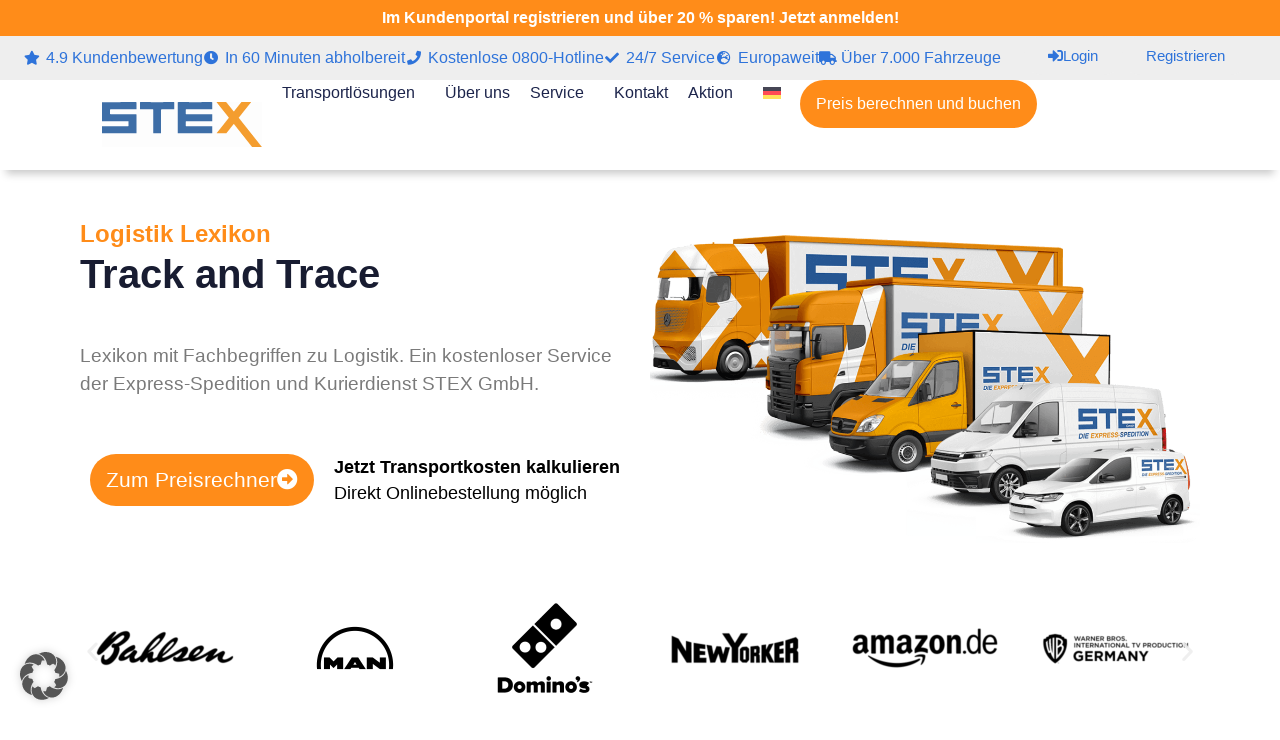

--- FILE ---
content_type: text/html; charset=UTF-8
request_url: https://www.stex-gmbh.com/de/lexikon-logistik-spedition/track-and-trace/
body_size: 35728
content:
<!doctype html>
<html lang="de-DE">
<head>
	<meta charset="UTF-8">

<!-- Diese Seite wurde optimiert mit wpSEO (https://www.wpseo.org). -->
<title>track-and-trace</title>
<meta name="description" content="Logistik Lexikon Track and Trace Lexikon mit Fachbegriffen zu Logistik. Ein kostenloser Service der Express-Spedition und Kurierdienst STEX ..." />
<meta name="robots" content="index, follow" />
<link rel="canonical" href="https://www.stex-gmbh.com/de/lexikon-logistik-spedition/track-and-trace/" />
<meta property="og:type" content="article">
<meta property="og:url" content="https://www.stex-gmbh.com/de/lexikon-logistik-spedition/track-and-trace/">
<meta property="og:title" content="track-and-trace">
<meta property="og:description" content="Logistik Lexikon Track and Trace Lexikon mit Fachbegriffen zu Logistik. Ein kostenloser Service der Express-Spedition und Kurierdienst STEX ...">
<meta property="og:image" content="https://www.stex-gmbh.com/wp-content/uploads/2023/09/landingpage_hero_v3.png">


	<meta name="viewport" content="width=device-width, initial-scale=1">
	<link rel="profile" href="https://gmpg.org/xfn/11">
	
	<style>img:is([sizes="auto" i], [sizes^="auto," i]) { contain-intrinsic-size: 3000px 1500px }</style>
	<link rel="alternate" hreflang="de" href="https://www.stex-gmbh.com/de/lexikon-logistik-spedition/track-and-trace/" />
<link rel="alternate" hreflang="x-default" href="https://www.stex-gmbh.com/de/lexikon-logistik-spedition/track-and-trace/" />
<style id="nelio-ab-testing-overlay" type="text/css">@keyframes nelio-ab-testing-overlay{to{width:0;height:0}}body:not(.nab-done)::before,body:not(.nab-done)::after{animation:1ms 3000ms linear nelio-ab-testing-overlay forwards!important;background:#fff!important;display:block!important;content:""!important;position:fixed!important;top:0!important;left:0!important;width:100vw;height:120vh;pointer-events:none!important;z-index:9999999999!important}html.nab-redirecting body::before,html.nab-redirecting body::after{animation:none!important}</style><link rel="alternate" type="application/rss+xml" title="STEX GmbH – Express-Spedition🚀 Abholung sofort! &raquo; Feed" href="https://www.stex-gmbh.com/de/feed/" />
<link rel="alternate" type="application/rss+xml" title="STEX GmbH – Express-Spedition🚀 Abholung sofort! &raquo; Kommentar-Feed" href="https://www.stex-gmbh.com/de/comments/feed/" />
<script data-borlabs-cookie-script-blocker-id='wp-emojis' type='text/template'>
window._wpemojiSettings = {"baseUrl":"https:\/\/s.w.org\/images\/core\/emoji\/16.0.1\/72x72\/","ext":".png","svgUrl":"https:\/\/s.w.org\/images\/core\/emoji\/16.0.1\/svg\/","svgExt":".svg","source":{"concatemoji":"https:\/\/www.stex-gmbh.com\/wp-includes\/js\/wp-emoji-release.min.js?ver=6.8.3"}};
/*! This file is auto-generated */
!function(s,n){var o,i,e;function c(e){try{var t={supportTests:e,timestamp:(new Date).valueOf()};sessionStorage.setItem(o,JSON.stringify(t))}catch(e){}}function p(e,t,n){e.clearRect(0,0,e.canvas.width,e.canvas.height),e.fillText(t,0,0);var t=new Uint32Array(e.getImageData(0,0,e.canvas.width,e.canvas.height).data),a=(e.clearRect(0,0,e.canvas.width,e.canvas.height),e.fillText(n,0,0),new Uint32Array(e.getImageData(0,0,e.canvas.width,e.canvas.height).data));return t.every(function(e,t){return e===a[t]})}function u(e,t){e.clearRect(0,0,e.canvas.width,e.canvas.height),e.fillText(t,0,0);for(var n=e.getImageData(16,16,1,1),a=0;a<n.data.length;a++)if(0!==n.data[a])return!1;return!0}function f(e,t,n,a){switch(t){case"flag":return n(e,"\ud83c\udff3\ufe0f\u200d\u26a7\ufe0f","\ud83c\udff3\ufe0f\u200b\u26a7\ufe0f")?!1:!n(e,"\ud83c\udde8\ud83c\uddf6","\ud83c\udde8\u200b\ud83c\uddf6")&&!n(e,"\ud83c\udff4\udb40\udc67\udb40\udc62\udb40\udc65\udb40\udc6e\udb40\udc67\udb40\udc7f","\ud83c\udff4\u200b\udb40\udc67\u200b\udb40\udc62\u200b\udb40\udc65\u200b\udb40\udc6e\u200b\udb40\udc67\u200b\udb40\udc7f");case"emoji":return!a(e,"\ud83e\udedf")}return!1}function g(e,t,n,a){var r="undefined"!=typeof WorkerGlobalScope&&self instanceof WorkerGlobalScope?new OffscreenCanvas(300,150):s.createElement("canvas"),o=r.getContext("2d",{willReadFrequently:!0}),i=(o.textBaseline="top",o.font="600 32px Arial",{});return e.forEach(function(e){i[e]=t(o,e,n,a)}),i}function t(e){var t=s.createElement("script");t.src=e,t.defer=!0,s.head.appendChild(t)}"undefined"!=typeof Promise&&(o="wpEmojiSettingsSupports",i=["flag","emoji"],n.supports={everything:!0,everythingExceptFlag:!0},e=new Promise(function(e){s.addEventListener("DOMContentLoaded",e,{once:!0})}),new Promise(function(t){var n=function(){try{var e=JSON.parse(sessionStorage.getItem(o));if("object"==typeof e&&"number"==typeof e.timestamp&&(new Date).valueOf()<e.timestamp+604800&&"object"==typeof e.supportTests)return e.supportTests}catch(e){}return null}();if(!n){if("undefined"!=typeof Worker&&"undefined"!=typeof OffscreenCanvas&&"undefined"!=typeof URL&&URL.createObjectURL&&"undefined"!=typeof Blob)try{var e="postMessage("+g.toString()+"("+[JSON.stringify(i),f.toString(),p.toString(),u.toString()].join(",")+"));",a=new Blob([e],{type:"text/javascript"}),r=new Worker(URL.createObjectURL(a),{name:"wpTestEmojiSupports"});return void(r.onmessage=function(e){c(n=e.data),r.terminate(),t(n)})}catch(e){}c(n=g(i,f,p,u))}t(n)}).then(function(e){for(var t in e)n.supports[t]=e[t],n.supports.everything=n.supports.everything&&n.supports[t],"flag"!==t&&(n.supports.everythingExceptFlag=n.supports.everythingExceptFlag&&n.supports[t]);n.supports.everythingExceptFlag=n.supports.everythingExceptFlag&&!n.supports.flag,n.DOMReady=!1,n.readyCallback=function(){n.DOMReady=!0}}).then(function(){return e}).then(function(){var e;n.supports.everything||(n.readyCallback(),(e=n.source||{}).concatemoji?t(e.concatemoji):e.wpemoji&&e.twemoji&&(t(e.twemoji),t(e.wpemoji)))}))}((window,document),window._wpemojiSettings);
</script>
<style id='wp-emoji-styles-inline-css'>

	img.wp-smiley, img.emoji {
		display: inline !important;
		border: none !important;
		box-shadow: none !important;
		height: 1em !important;
		width: 1em !important;
		margin: 0 0.07em !important;
		vertical-align: -0.1em !important;
		background: none !important;
		padding: 0 !important;
	}
</style>
<style id='global-styles-inline-css'>
:root{--wp--preset--aspect-ratio--square: 1;--wp--preset--aspect-ratio--4-3: 4/3;--wp--preset--aspect-ratio--3-4: 3/4;--wp--preset--aspect-ratio--3-2: 3/2;--wp--preset--aspect-ratio--2-3: 2/3;--wp--preset--aspect-ratio--16-9: 16/9;--wp--preset--aspect-ratio--9-16: 9/16;--wp--preset--color--black: #000000;--wp--preset--color--cyan-bluish-gray: #abb8c3;--wp--preset--color--white: #ffffff;--wp--preset--color--pale-pink: #f78da7;--wp--preset--color--vivid-red: #cf2e2e;--wp--preset--color--luminous-vivid-orange: #ff6900;--wp--preset--color--luminous-vivid-amber: #fcb900;--wp--preset--color--light-green-cyan: #7bdcb5;--wp--preset--color--vivid-green-cyan: #00d084;--wp--preset--color--pale-cyan-blue: #8ed1fc;--wp--preset--color--vivid-cyan-blue: #0693e3;--wp--preset--color--vivid-purple: #9b51e0;--wp--preset--gradient--vivid-cyan-blue-to-vivid-purple: linear-gradient(135deg,rgba(6,147,227,1) 0%,rgb(155,81,224) 100%);--wp--preset--gradient--light-green-cyan-to-vivid-green-cyan: linear-gradient(135deg,rgb(122,220,180) 0%,rgb(0,208,130) 100%);--wp--preset--gradient--luminous-vivid-amber-to-luminous-vivid-orange: linear-gradient(135deg,rgba(252,185,0,1) 0%,rgba(255,105,0,1) 100%);--wp--preset--gradient--luminous-vivid-orange-to-vivid-red: linear-gradient(135deg,rgba(255,105,0,1) 0%,rgb(207,46,46) 100%);--wp--preset--gradient--very-light-gray-to-cyan-bluish-gray: linear-gradient(135deg,rgb(238,238,238) 0%,rgb(169,184,195) 100%);--wp--preset--gradient--cool-to-warm-spectrum: linear-gradient(135deg,rgb(74,234,220) 0%,rgb(151,120,209) 20%,rgb(207,42,186) 40%,rgb(238,44,130) 60%,rgb(251,105,98) 80%,rgb(254,248,76) 100%);--wp--preset--gradient--blush-light-purple: linear-gradient(135deg,rgb(255,206,236) 0%,rgb(152,150,240) 100%);--wp--preset--gradient--blush-bordeaux: linear-gradient(135deg,rgb(254,205,165) 0%,rgb(254,45,45) 50%,rgb(107,0,62) 100%);--wp--preset--gradient--luminous-dusk: linear-gradient(135deg,rgb(255,203,112) 0%,rgb(199,81,192) 50%,rgb(65,88,208) 100%);--wp--preset--gradient--pale-ocean: linear-gradient(135deg,rgb(255,245,203) 0%,rgb(182,227,212) 50%,rgb(51,167,181) 100%);--wp--preset--gradient--electric-grass: linear-gradient(135deg,rgb(202,248,128) 0%,rgb(113,206,126) 100%);--wp--preset--gradient--midnight: linear-gradient(135deg,rgb(2,3,129) 0%,rgb(40,116,252) 100%);--wp--preset--font-size--small: 13px;--wp--preset--font-size--medium: 20px;--wp--preset--font-size--large: 36px;--wp--preset--font-size--x-large: 42px;--wp--preset--spacing--20: 0.44rem;--wp--preset--spacing--30: 0.67rem;--wp--preset--spacing--40: 1rem;--wp--preset--spacing--50: 1.5rem;--wp--preset--spacing--60: 2.25rem;--wp--preset--spacing--70: 3.38rem;--wp--preset--spacing--80: 5.06rem;--wp--preset--shadow--natural: 6px 6px 9px rgba(0, 0, 0, 0.2);--wp--preset--shadow--deep: 12px 12px 50px rgba(0, 0, 0, 0.4);--wp--preset--shadow--sharp: 6px 6px 0px rgba(0, 0, 0, 0.2);--wp--preset--shadow--outlined: 6px 6px 0px -3px rgba(255, 255, 255, 1), 6px 6px rgba(0, 0, 0, 1);--wp--preset--shadow--crisp: 6px 6px 0px rgba(0, 0, 0, 1);}:root { --wp--style--global--content-size: 800px;--wp--style--global--wide-size: 1200px; }:where(body) { margin: 0; }.wp-site-blocks > .alignleft { float: left; margin-right: 2em; }.wp-site-blocks > .alignright { float: right; margin-left: 2em; }.wp-site-blocks > .aligncenter { justify-content: center; margin-left: auto; margin-right: auto; }:where(.wp-site-blocks) > * { margin-block-start: 24px; margin-block-end: 0; }:where(.wp-site-blocks) > :first-child { margin-block-start: 0; }:where(.wp-site-blocks) > :last-child { margin-block-end: 0; }:root { --wp--style--block-gap: 24px; }:root :where(.is-layout-flow) > :first-child{margin-block-start: 0;}:root :where(.is-layout-flow) > :last-child{margin-block-end: 0;}:root :where(.is-layout-flow) > *{margin-block-start: 24px;margin-block-end: 0;}:root :where(.is-layout-constrained) > :first-child{margin-block-start: 0;}:root :where(.is-layout-constrained) > :last-child{margin-block-end: 0;}:root :where(.is-layout-constrained) > *{margin-block-start: 24px;margin-block-end: 0;}:root :where(.is-layout-flex){gap: 24px;}:root :where(.is-layout-grid){gap: 24px;}.is-layout-flow > .alignleft{float: left;margin-inline-start: 0;margin-inline-end: 2em;}.is-layout-flow > .alignright{float: right;margin-inline-start: 2em;margin-inline-end: 0;}.is-layout-flow > .aligncenter{margin-left: auto !important;margin-right: auto !important;}.is-layout-constrained > .alignleft{float: left;margin-inline-start: 0;margin-inline-end: 2em;}.is-layout-constrained > .alignright{float: right;margin-inline-start: 2em;margin-inline-end: 0;}.is-layout-constrained > .aligncenter{margin-left: auto !important;margin-right: auto !important;}.is-layout-constrained > :where(:not(.alignleft):not(.alignright):not(.alignfull)){max-width: var(--wp--style--global--content-size);margin-left: auto !important;margin-right: auto !important;}.is-layout-constrained > .alignwide{max-width: var(--wp--style--global--wide-size);}body .is-layout-flex{display: flex;}.is-layout-flex{flex-wrap: wrap;align-items: center;}.is-layout-flex > :is(*, div){margin: 0;}body .is-layout-grid{display: grid;}.is-layout-grid > :is(*, div){margin: 0;}body{padding-top: 0px;padding-right: 0px;padding-bottom: 0px;padding-left: 0px;}a:where(:not(.wp-element-button)){text-decoration: underline;}:root :where(.wp-element-button, .wp-block-button__link){background-color: #32373c;border-width: 0;color: #fff;font-family: inherit;font-size: inherit;line-height: inherit;padding: calc(0.667em + 2px) calc(1.333em + 2px);text-decoration: none;}.has-black-color{color: var(--wp--preset--color--black) !important;}.has-cyan-bluish-gray-color{color: var(--wp--preset--color--cyan-bluish-gray) !important;}.has-white-color{color: var(--wp--preset--color--white) !important;}.has-pale-pink-color{color: var(--wp--preset--color--pale-pink) !important;}.has-vivid-red-color{color: var(--wp--preset--color--vivid-red) !important;}.has-luminous-vivid-orange-color{color: var(--wp--preset--color--luminous-vivid-orange) !important;}.has-luminous-vivid-amber-color{color: var(--wp--preset--color--luminous-vivid-amber) !important;}.has-light-green-cyan-color{color: var(--wp--preset--color--light-green-cyan) !important;}.has-vivid-green-cyan-color{color: var(--wp--preset--color--vivid-green-cyan) !important;}.has-pale-cyan-blue-color{color: var(--wp--preset--color--pale-cyan-blue) !important;}.has-vivid-cyan-blue-color{color: var(--wp--preset--color--vivid-cyan-blue) !important;}.has-vivid-purple-color{color: var(--wp--preset--color--vivid-purple) !important;}.has-black-background-color{background-color: var(--wp--preset--color--black) !important;}.has-cyan-bluish-gray-background-color{background-color: var(--wp--preset--color--cyan-bluish-gray) !important;}.has-white-background-color{background-color: var(--wp--preset--color--white) !important;}.has-pale-pink-background-color{background-color: var(--wp--preset--color--pale-pink) !important;}.has-vivid-red-background-color{background-color: var(--wp--preset--color--vivid-red) !important;}.has-luminous-vivid-orange-background-color{background-color: var(--wp--preset--color--luminous-vivid-orange) !important;}.has-luminous-vivid-amber-background-color{background-color: var(--wp--preset--color--luminous-vivid-amber) !important;}.has-light-green-cyan-background-color{background-color: var(--wp--preset--color--light-green-cyan) !important;}.has-vivid-green-cyan-background-color{background-color: var(--wp--preset--color--vivid-green-cyan) !important;}.has-pale-cyan-blue-background-color{background-color: var(--wp--preset--color--pale-cyan-blue) !important;}.has-vivid-cyan-blue-background-color{background-color: var(--wp--preset--color--vivid-cyan-blue) !important;}.has-vivid-purple-background-color{background-color: var(--wp--preset--color--vivid-purple) !important;}.has-black-border-color{border-color: var(--wp--preset--color--black) !important;}.has-cyan-bluish-gray-border-color{border-color: var(--wp--preset--color--cyan-bluish-gray) !important;}.has-white-border-color{border-color: var(--wp--preset--color--white) !important;}.has-pale-pink-border-color{border-color: var(--wp--preset--color--pale-pink) !important;}.has-vivid-red-border-color{border-color: var(--wp--preset--color--vivid-red) !important;}.has-luminous-vivid-orange-border-color{border-color: var(--wp--preset--color--luminous-vivid-orange) !important;}.has-luminous-vivid-amber-border-color{border-color: var(--wp--preset--color--luminous-vivid-amber) !important;}.has-light-green-cyan-border-color{border-color: var(--wp--preset--color--light-green-cyan) !important;}.has-vivid-green-cyan-border-color{border-color: var(--wp--preset--color--vivid-green-cyan) !important;}.has-pale-cyan-blue-border-color{border-color: var(--wp--preset--color--pale-cyan-blue) !important;}.has-vivid-cyan-blue-border-color{border-color: var(--wp--preset--color--vivid-cyan-blue) !important;}.has-vivid-purple-border-color{border-color: var(--wp--preset--color--vivid-purple) !important;}.has-vivid-cyan-blue-to-vivid-purple-gradient-background{background: var(--wp--preset--gradient--vivid-cyan-blue-to-vivid-purple) !important;}.has-light-green-cyan-to-vivid-green-cyan-gradient-background{background: var(--wp--preset--gradient--light-green-cyan-to-vivid-green-cyan) !important;}.has-luminous-vivid-amber-to-luminous-vivid-orange-gradient-background{background: var(--wp--preset--gradient--luminous-vivid-amber-to-luminous-vivid-orange) !important;}.has-luminous-vivid-orange-to-vivid-red-gradient-background{background: var(--wp--preset--gradient--luminous-vivid-orange-to-vivid-red) !important;}.has-very-light-gray-to-cyan-bluish-gray-gradient-background{background: var(--wp--preset--gradient--very-light-gray-to-cyan-bluish-gray) !important;}.has-cool-to-warm-spectrum-gradient-background{background: var(--wp--preset--gradient--cool-to-warm-spectrum) !important;}.has-blush-light-purple-gradient-background{background: var(--wp--preset--gradient--blush-light-purple) !important;}.has-blush-bordeaux-gradient-background{background: var(--wp--preset--gradient--blush-bordeaux) !important;}.has-luminous-dusk-gradient-background{background: var(--wp--preset--gradient--luminous-dusk) !important;}.has-pale-ocean-gradient-background{background: var(--wp--preset--gradient--pale-ocean) !important;}.has-electric-grass-gradient-background{background: var(--wp--preset--gradient--electric-grass) !important;}.has-midnight-gradient-background{background: var(--wp--preset--gradient--midnight) !important;}.has-small-font-size{font-size: var(--wp--preset--font-size--small) !important;}.has-medium-font-size{font-size: var(--wp--preset--font-size--medium) !important;}.has-large-font-size{font-size: var(--wp--preset--font-size--large) !important;}.has-x-large-font-size{font-size: var(--wp--preset--font-size--x-large) !important;}
:root :where(.wp-block-pullquote){font-size: 1.5em;line-height: 1.6;}
</style>
<link rel='stylesheet' id='wpml-legacy-horizontal-list-0-css' href='https://www.stex-gmbh.com/wp-content/plugins/sitepress-multilingual-cms/templates/language-switchers/legacy-list-horizontal/style.min.css?ver=1' media='all' />
<link rel='stylesheet' id='wpml-menu-item-0-css' href='https://www.stex-gmbh.com/wp-content/plugins/sitepress-multilingual-cms/templates/language-switchers/menu-item/style.min.css?ver=1' media='all' />
<link rel='stylesheet' id='hello-elementor-css' href='https://www.stex-gmbh.com/wp-content/themes/hello-elementor/assets/css/reset.css?ver=3.4.5' media='all' />
<link rel='stylesheet' id='hello-elementor-theme-style-css' href='https://www.stex-gmbh.com/wp-content/themes/hello-elementor/assets/css/theme.css?ver=3.4.5' media='all' />
<link rel='stylesheet' id='chld_thm_cfg_child-css' href='https://www.stex-gmbh.com/wp-content/themes/hello-elementor-child/style.css?ver=2.8.1.1698148060' media='all' />
<link rel='stylesheet' id='hello-elementor-header-footer-css' href='https://www.stex-gmbh.com/wp-content/themes/hello-elementor/assets/css/header-footer.css?ver=3.4.5' media='all' />
<link rel='stylesheet' id='elementor-frontend-css' href='https://www.stex-gmbh.com/wp-content/plugins/elementor/assets/css/frontend.min.css?ver=3.32.5' media='all' />
<link rel='stylesheet' id='elementor-post-5-css' href='https://www.stex-gmbh.com/wp-content/uploads/elementor/css/post-5.css?ver=1762566625' media='all' />
<link rel='stylesheet' id='widget-heading-css' href='https://www.stex-gmbh.com/wp-content/plugins/elementor/assets/css/widget-heading.min.css?ver=3.32.5' media='all' />
<link rel='stylesheet' id='widget-icon-list-css' href='https://www.stex-gmbh.com/wp-content/plugins/elementor/assets/css/widget-icon-list.min.css?ver=3.32.5' media='all' />
<link rel='stylesheet' id='widget-image-css' href='https://www.stex-gmbh.com/wp-content/plugins/elementor/assets/css/widget-image.min.css?ver=3.32.5' media='all' />
<link rel='stylesheet' id='widget-nav-menu-css' href='https://www.stex-gmbh.com/wp-content/plugins/elementor-pro/assets/css/widget-nav-menu.min.css?ver=3.32.3' media='all' />
<link rel='stylesheet' id='e-animation-grow-css' href='https://www.stex-gmbh.com/wp-content/plugins/elementor/assets/lib/animations/styles/e-animation-grow.min.css?ver=3.32.5' media='all' />
<link rel='stylesheet' id='e-sticky-css' href='https://www.stex-gmbh.com/wp-content/plugins/elementor-pro/assets/css/modules/sticky.min.css?ver=3.32.3' media='all' />
<link rel='stylesheet' id='widget-image-box-css' href='https://www.stex-gmbh.com/wp-content/plugins/elementor/assets/css/widget-image-box.min.css?ver=3.32.5' media='all' />
<link rel='stylesheet' id='widget-social-icons-css' href='https://www.stex-gmbh.com/wp-content/plugins/elementor/assets/css/widget-social-icons.min.css?ver=3.32.5' media='all' />
<link rel='stylesheet' id='e-apple-webkit-css' href='https://www.stex-gmbh.com/wp-content/plugins/elementor/assets/css/conditionals/apple-webkit.min.css?ver=3.32.5' media='all' />
<link rel='stylesheet' id='e-animation-fadeInUp-css' href='https://www.stex-gmbh.com/wp-content/plugins/elementor/assets/lib/animations/styles/fadeInUp.min.css?ver=3.32.5' media='all' />
<link rel='stylesheet' id='e-popup-css' href='https://www.stex-gmbh.com/wp-content/plugins/elementor-pro/assets/css/conditionals/popup.min.css?ver=3.32.3' media='all' />
<link rel='stylesheet' id='elementor-icons-css' href='https://www.stex-gmbh.com/wp-content/plugins/elementor/assets/lib/eicons/css/elementor-icons.min.css?ver=5.44.0' media='all' />
<link rel='stylesheet' id='e-animation-fadeInLeft-css' href='https://www.stex-gmbh.com/wp-content/plugins/elementor/assets/lib/animations/styles/fadeInLeft.min.css?ver=3.32.5' media='all' />
<link rel='stylesheet' id='swiper-css' href='https://www.stex-gmbh.com/wp-content/plugins/elementor/assets/lib/swiper/v8/css/swiper.min.css?ver=8.4.5' media='all' />
<link rel='stylesheet' id='e-swiper-css' href='https://www.stex-gmbh.com/wp-content/plugins/elementor/assets/css/conditionals/e-swiper.min.css?ver=3.32.5' media='all' />
<link rel='stylesheet' id='widget-image-carousel-css' href='https://www.stex-gmbh.com/wp-content/plugins/elementor/assets/css/widget-image-carousel.min.css?ver=3.32.5' media='all' />
<link rel='stylesheet' id='widget-call-to-action-css' href='https://www.stex-gmbh.com/wp-content/plugins/elementor-pro/assets/css/widget-call-to-action.min.css?ver=3.32.3' media='all' />
<link rel='stylesheet' id='e-transitions-css' href='https://www.stex-gmbh.com/wp-content/plugins/elementor-pro/assets/css/conditionals/transitions.min.css?ver=3.32.3' media='all' />
<link rel='stylesheet' id='widget-star-rating-css' href='https://www.stex-gmbh.com/wp-content/plugins/elementor/assets/css/widget-star-rating.min.css?ver=3.32.5' media='all' />
<link rel='stylesheet' id='widget-testimonial-carousel-css' href='https://www.stex-gmbh.com/wp-content/plugins/elementor-pro/assets/css/widget-testimonial-carousel.min.css?ver=3.32.3' media='all' />
<link rel='stylesheet' id='widget-reviews-css' href='https://www.stex-gmbh.com/wp-content/plugins/elementor-pro/assets/css/widget-reviews.min.css?ver=3.32.3' media='all' />
<link rel='stylesheet' id='widget-carousel-module-base-css' href='https://www.stex-gmbh.com/wp-content/plugins/elementor-pro/assets/css/widget-carousel-module-base.min.css?ver=3.32.3' media='all' />
<link rel='stylesheet' id='widget-icon-box-css' href='https://www.stex-gmbh.com/wp-content/plugins/elementor/assets/css/widget-icon-box.min.css?ver=3.32.5' media='all' />
<link rel='stylesheet' id='elementor-post-3939-css' href='https://www.stex-gmbh.com/wp-content/uploads/elementor/css/post-3939.css?ver=1762568014' media='all' />
<link rel='stylesheet' id='elementor-post-9557-css' href='https://www.stex-gmbh.com/wp-content/uploads/elementor/css/post-9557.css?ver=1762566626' media='all' />
<link rel='stylesheet' id='elementor-post-17-css' href='https://www.stex-gmbh.com/wp-content/uploads/elementor/css/post-17.css?ver=1762566626' media='all' />
<link rel='stylesheet' id='elementor-post-9888-css' href='https://www.stex-gmbh.com/wp-content/uploads/elementor/css/post-9888.css?ver=1762566626' media='all' />
<link rel='stylesheet' id='borlabs-cookie-custom-css' href='https://www.stex-gmbh.com/wp-content/cache/borlabs-cookie/1/borlabs-cookie-1-de.css?ver=3.3.19-40' media='all' />
<link rel='stylesheet' id='wprevpro_w3-css' href='https://www.stex-gmbh.com/wp-content/plugins/wp-review-slider-pro/public/css/wprevpro_w3_min.css?ver=12.5.2_1' media='all' />
<link rel='stylesheet' id='elementor-icons-shared-0-css' href='https://www.stex-gmbh.com/wp-content/plugins/elementor/assets/lib/font-awesome/css/fontawesome.min.css?ver=5.15.3' media='all' />
<link rel='stylesheet' id='elementor-icons-fa-solid-css' href='https://www.stex-gmbh.com/wp-content/plugins/elementor/assets/lib/font-awesome/css/solid.min.css?ver=5.15.3' media='all' />
<link rel='stylesheet' id='elementor-icons-fa-regular-css' href='https://www.stex-gmbh.com/wp-content/plugins/elementor/assets/lib/font-awesome/css/regular.min.css?ver=5.15.3' media='all' />
<link rel='stylesheet' id='elementor-icons-fa-brands-css' href='https://www.stex-gmbh.com/wp-content/plugins/elementor/assets/lib/font-awesome/css/brands.min.css?ver=5.15.3' media='all' />
<script id="real3d-flipbook-global-js-extra">
var flipbookOptions_global = {"pages":[],"pdfUrl":"","printPdfUrl":"","tableOfContent":[],"id":"","bookId":"","date":"","lightboxThumbnailUrl":"","mode":"normal","viewMode":"webgl","pageTextureSize":"2048","pageTextureSizeSmall":"1500","pageTextureSizeMobile":"","pageTextureSizeMobileSmall":"1024","minPixelRatio":"1","pdfTextLayer":"true","zoomMin":"0.9","zoomStep":"2","zoomSize":"","zoomReset":"false","doubleClickZoom":"true","pageDrag":"true","singlePageMode":"false","pageFlipDuration":"1","sound":"true","startPage":"1","pageNumberOffset":"0","deeplinking":{"enabled":"false","prefix":""},"responsiveView":"true","responsiveViewTreshold":"768","responsiveViewRatio":"1","cover":"true","backCover":"true","scaleCover":"false","pageCaptions":"false","height":"400","responsiveHeight":"true","containerRatio":"","thumbnailsOnStart":"false","contentOnStart":"false","searchOnStart":"","searchResultsThumbs":"false","tableOfContentCloseOnClick":"true","thumbsCloseOnClick":"true","autoplayOnStart":"false","autoplayInterval":"3000","autoplayLoop":"true","autoplayStartPage":"1","rightToLeft":"false","pageWidth":"","pageHeight":"","thumbSize":"130","logoImg":"","logoUrl":"","logoUrlTarget":"","logoCSS":"position:absolute;left:0;top:0;","menuSelector":"","zIndex":"auto","preloaderText":"","googleAnalyticsTrackingCode":"","pdfBrowserViewerIfIE":"false","modeMobile":"","viewModeMobile":"","aspectMobile":"","aspectRatioMobile":"","singlePageModeIfMobile":"false","logoHideOnMobile":"false","mobile":{"thumbnailsOnStart":"false","contentOnStart":"false","pagesInMemory":"6","bitmapResizeHeight":"","bitmapResizeQuality":"","currentPage":{"enabled":"false"},"pdfUrl":""},"lightboxCssClass":"","lightboxLink":"","lightboxLinkNewWindow":"true","lightboxBackground":"rgb(81, 85, 88)","lightboxBackgroundPattern":"","lightboxBackgroundImage":"","lightboxContainerCSS":"display:inline-block;padding:10px;","lightboxThumbnailHeight":"300","lightboxThumbnailUrlCSS":"display:block;","lightboxThumbnailInfo":"false","lightboxThumbnailInfoText":"","lightboxThumbnailInfoCSS":"top: 0;  width: 100%; height: 100%; font-size: 16px; color: #000; background: rgba(255,255,255,.8); ","showTitle":"false","showDate":"false","hideThumbnail":"false","lightboxText":"","lightboxTextCSS":"display:block;","lightboxTextPosition":"top","lightBoxOpened":"false","lightBoxFullscreen":"false","lightboxStartPage":"","lightboxMarginV":"0","lightboxMarginH":"0","lights":"true","lightPositionX":"0","lightPositionY":"150","lightPositionZ":"1400","lightIntensity":"0.6","shadows":"true","shadowMapSize":"2048","shadowOpacity":"0.2","shadowDistance":"15","pageHardness":"2","coverHardness":"2","pageRoughness":"1","pageMetalness":"0","pageSegmentsW":"6","pageSegmentsH":"1","pagesInMemory":"20","bitmapResizeHeight":"","bitmapResizeQuality":"","pageMiddleShadowSize":"2","pageMiddleShadowColorL":"#999999","pageMiddleShadowColorR":"#777777","antialias":"false","pan":"0","tilt":"0","rotateCameraOnMouseDrag":"true","panMax":"20","panMin":"-20","tiltMax":"0","tiltMin":"0","currentPage":{"enabled":"true","title":"Current page","hAlign":"left","vAlign":"top"},"btnAutoplay":{"enabled":"true","title":"Autoplay"},"btnNext":{"enabled":"true","title":"Next Page"},"btnLast":{"enabled":"false","title":"Last Page"},"btnPrev":{"enabled":"true","title":"Previous Page"},"btnFirst":{"enabled":"false","title":"First Page"},"btnZoomIn":{"enabled":"true","title":"Zoom in"},"btnZoomOut":{"enabled":"true","title":"Zoom out"},"btnToc":{"enabled":"true","title":"Table of Contents"},"btnThumbs":{"enabled":"true","title":"Pages"},"btnShare":{"enabled":"true","title":"Share"},"btnNotes":{"enabled":"false","title":"Notes"},"btnDownloadPages":{"enabled":"false","url":"","title":"Download pages"},"btnDownloadPdf":{"enabled":"false","url":"","title":"Download PDF","forceDownload":"true","openInNewWindow":"true"},"btnSound":{"enabled":"true","title":"Sound"},"btnExpand":{"enabled":"true","title":"Toggle fullscreen"},"btnSingle":{"enabled":"true","title":"Toggle single page"},"btnSearch":{"enabled":"false","title":"Search"},"search":{"enabled":"false","title":"Search"},"btnBookmark":{"enabled":"false","title":"Bookmark"},"btnPrint":{"enabled":"true","title":"Print"},"btnTools":{"enabled":"true","title":"Tools"},"btnClose":{"enabled":"true","title":"Close"},"whatsapp":{"enabled":"true"},"twitter":{"enabled":"true"},"facebook":{"enabled":"true"},"pinterest":{"enabled":"true"},"email":{"enabled":"true"},"linkedin":{"enabled":"true"},"digg":{"enabled":"false"},"reddit":{"enabled":"false"},"shareUrl":"","shareTitle":"","shareImage":"","layout":"1","icons":"FontAwesome","skin":"light","useFontAwesome5":"true","sideNavigationButtons":"true","menuNavigationButtons":"false","backgroundColor":"rgb(81, 85, 88)","backgroundPattern":"","backgroundImage":"","backgroundTransparent":"false","menuBackground":"","menuShadow":"","menuMargin":"0","menuPadding":"0","menuOverBook":"false","menuFloating":"false","menuTransparent":"false","menu2Background":"","menu2Shadow":"","menu2Margin":"0","menu2Padding":"0","menu2OverBook":"true","menu2Floating":"false","menu2Transparent":"true","skinColor":"","skinBackground":"","hideMenu":"false","menuAlignHorizontal":"center","btnColor":"","btnColorHover":"","btnBackground":"none","btnRadius":"0","btnMargin":"0","btnSize":"14","btnPaddingV":"10","btnPaddingH":"10","btnShadow":"","btnTextShadow":"","btnBorder":"","arrowColor":"#fff","arrowColorHover":"#fff","arrowBackground":"rgba(0,0,0,0)","arrowBackgroundHover":"rgba(0, 0, 0, .15)","arrowRadius":"4","arrowMargin":"4","arrowSize":"40","arrowPadding":"10","arrowTextShadow":"0px 0px 1px rgba(0, 0, 0, 1)","arrowBorder":"","closeBtnColorHover":"#FFF","closeBtnBackground":"rgba(0,0,0,.4)","closeBtnRadius":"0","closeBtnMargin":"0","closeBtnSize":"20","closeBtnPadding":"5","closeBtnTextShadow":"","closeBtnBorder":"","floatingBtnColor":"","floatingBtnColorHover":"","floatingBtnBackground":"","floatingBtnBackgroundHover":"","floatingBtnRadius":"","floatingBtnMargin":"","floatingBtnSize":"","floatingBtnPadding":"","floatingBtnShadow":"","floatingBtnTextShadow":"","floatingBtnBorder":"","currentPageMarginV":"5","currentPageMarginH":"5","arrowsAlwaysEnabledForNavigation":"true","arrowsDisabledNotFullscreen":"true","touchSwipeEnabled":"true","fitToWidth":"false","rightClickEnabled":"true","linkColor":"rgba(0, 0, 0, 0)","linkColorHover":"rgba(255, 255, 0, 1)","linkOpacity":"0.4","linkTarget":"_blank","pdfAutoLinks":"false","disableRange":"false","strings":{"print":"Print","printLeftPage":"Print left page","printRightPage":"Print right page","printCurrentPage":"Print current page","printAllPages":"Print all pages","download":"Download","downloadLeftPage":"Download left page","downloadRightPage":"Download right page","downloadCurrentPage":"Download current page","downloadAllPages":"Download all pages","bookmarks":"Bookmarks","bookmarkLeftPage":"Bookmark left page","bookmarkRightPage":"Bookmark right page","bookmarkCurrentPage":"Bookmark current page","search":"Search","findInDocument":"Find in document","pagesFoundContaining":"pages found containing","noMatches":"No matches","matchesFound":"matches found","page":"Page","matches":"matches","thumbnails":"Thumbnails","tableOfContent":"Table of Contents","share":"Share","pressEscToClose":"Press ESC to close","password":"Password","addNote":"Add note","typeInYourNote":"Type in your note..."},"access":"free","backgroundMusic":"","cornerCurl":"false","pdfTools":{"pageHeight":1500,"thumbHeight":200,"quality":0.8,"textLayer":"true","autoConvert":"true"},"slug":"","convertPDFLinks":"true","convertPDFLinksWithClass":"","convertPDFLinksWithoutClass":"","overridePDFEmbedder":"true","overrideDflip":"true","overrideWonderPDFEmbed":"true","override3DFlipBook":"true","overridePDFjsViewer":"true","resumeReading":"false","previewPages":"","previewMode":"","aspectRatio":"2","pdfBrowserViewerIfMobile":"false","pdfBrowserViewerFullscreen":"true","pdfBrowserViewerFullscreenTarget":"_blank","btnTocIfMobile":"true","btnThumbsIfMobile":"true","btnShareIfMobile":"false","btnDownloadPagesIfMobile":"true","btnDownloadPdfIfMobile":"true","btnSoundIfMobile":"false","btnExpandIfMobile":"true","btnPrintIfMobile":"false","lightboxCloseOnClick":"false","btnSelect":{"enabled":"true","title":"Select tool"},"sideBtnColor":"#fff","sideBtnColorHover":"#fff","sideBtnBackground":"rgba(0,0,0,.3)","sideBtnBackgroundHover":"","sideBtnRadius":"0","sideBtnMargin":"0","sideBtnSize":"30","sideBtnPaddingV":"5","sideBtnPaddingH":"5","sideBtnShadow":"","sideBtnTextShadow":"","sideBtnBorder":""};
</script>
<script id="wpml-cookie-js-extra">
var wpml_cookies = {"wp-wpml_current_language":{"value":"de","expires":1,"path":"\/"}};
var wpml_cookies = {"wp-wpml_current_language":{"value":"de","expires":1,"path":"\/"}};
</script>
<script src="https://www.stex-gmbh.com/wp-content/plugins/sitepress-multilingual-cms/res/js/cookies/language-cookie.js?ver=484900" id="wpml-cookie-js" defer data-wp-strategy="defer"></script>
<script id="nelio-ab-testing-main-js-before" data-cfasync="false">
window.nabIsLoading=true;window.nabSettings={"alternativeUrls":["https:\/\/www.stex-gmbh.com\/de\/lexikon-logistik-spedition\/track-and-trace\/"],"api":{"mode":"native","url":"https:\/\/api.nelioabtesting.com\/v1"},"cookieTesting":false,"excludeBots":true,"experiments":[{"active":false,"id":23864,"type":"nab\/url","alternatives":[0,0],"goals":[{"id":0,"name":"Preisrechner Danke","conversionActions":[{"type":"nab\/page-view","attributes":{"mode":"id","postId":4989,"postType":"page","url":""},"active":false}]}],"segments":[],"segmentEvaluation":"tested-page"},{"active":false,"id":23865,"type":"nab\/url","alternatives":[0,0],"goals":[{"id":0,"name":"Preisrechner Danke","conversionActions":[{"type":"nab\/page-view","attributes":{"mode":"id","postId":4989,"postType":"page","url":""},"active":false}]}],"segments":[],"segmentEvaluation":"tested-page"},{"active":false,"id":23866,"type":"nab\/url","alternatives":[0,0],"goals":[{"id":0,"name":"Preisrechner Danke","conversionActions":[{"type":"nab\/page-view","attributes":{"mode":"id","postId":4989,"postType":"page","url":""},"active":false}]}],"segments":[],"segmentEvaluation":"tested-page"}],"gdprCookie":{"name":"","value":""},"heatmaps":[],"hideQueryArgs":false,"ignoreTrailingSlash":true,"isGA4Integrated":false,"isStagingSite":false,"isTestedPostRequest":false,"maxCombinations":24,"numOfAlternatives":0,"optimizeXPath":true,"participationChance":100,"postId":3939,"preloadQueryArgUrls":[],"segmentMatching":"all","singleConvPerView":true,"site":"e413e358-220d-4942-a585-45b4b7d98970","throttle":{"global":0,"woocommerce":5},"timezone":"Europe\/Vienna","useControlUrl":false,"useSendBeacon":true,"version":"8.1.6"};
</script>
<script src="https://www.stex-gmbh.com/wp-content/plugins/nelio-ab-testing/assets/dist/js/public.js?ver=9d81af50d93b86ea6541" id="nelio-ab-testing-main-js" data-cfasync="false"></script>
<script src="https://www.stex-gmbh.com/wp-content/plugins/nelio-ab-testing/assets/dist/js/visitor-type.js?ver=fed1bd0d2f7778dac059" id="nelio-ab-testing-visitor-type-js"></script>
<script src="https://www.stex-gmbh.com/wp-includes/js/jquery/jquery.min.js?ver=3.7.1" id="jquery-core-js"></script>
<script src="https://www.stex-gmbh.com/wp-includes/js/jquery/jquery-migrate.min.js?ver=3.4.1" id="jquery-migrate-js"></script>
<script data-no-optimize="1" data-no-minify="1" data-cfasync="false" src="https://www.stex-gmbh.com/wp-content/cache/borlabs-cookie/1/borlabs-cookie-config-de.json.js?ver=3.3.19-60" id="borlabs-cookie-config-js"></script>
<script src="https://www.stex-gmbh.com/wp-content/plugins/wp-review-slider-pro/public/js/wprs-combined.min.js?ver=12.5.2_1" id="wp-review-slider-pro_unslider_comb-min-js"></script>
<script id="wp-review-slider-pro_plublic-min-js-extra">
var wprevpublicjs_script_vars = {"wpfb_nonce":"231adca4e7","wpfb_ajaxurl":"https:\/\/www.stex-gmbh.com\/wp-admin\/admin-ajax.php","wprevpluginsurl":"https:\/\/www.stex-gmbh.com\/wp-content\/plugins\/wp-review-slider-pro","page_id":"3939"};
</script>
<script src="https://www.stex-gmbh.com/wp-content/plugins/wp-review-slider-pro/public/js/wprev-public.min.js?ver=12.5.2_1" id="wp-review-slider-pro_plublic-min-js"></script>
<link rel="https://api.w.org/" href="https://www.stex-gmbh.com/de/wp-json/" /><link rel="alternate" title="JSON" type="application/json" href="https://www.stex-gmbh.com/de/wp-json/wp/v2/pages/3939" /><link rel="EditURI" type="application/rsd+xml" title="RSD" href="https://www.stex-gmbh.com/xmlrpc.php?rsd" />
<meta name="generator" content="WordPress 6.8.3" />
<link rel='shortlink' href='https://www.stex-gmbh.com/de/?p=3939' />
<link rel="alternate" title="oEmbed (JSON)" type="application/json+oembed" href="https://www.stex-gmbh.com/de/wp-json/oembed/1.0/embed?url=https%3A%2F%2Fwww.stex-gmbh.com%2Fde%2Flexikon-logistik-spedition%2Ftrack-and-trace%2F" />
<link rel="alternate" title="oEmbed (XML)" type="text/xml+oembed" href="https://www.stex-gmbh.com/de/wp-json/oembed/1.0/embed?url=https%3A%2F%2Fwww.stex-gmbh.com%2Fde%2Flexikon-logistik-spedition%2Ftrack-and-trace%2F&#038;format=xml" />
<meta name="generator" content="WPML ver:4.8.4 stt:1,4,3,27,53;" />
	<link rel="preload" as="font"> 
			<script type="application/ld+json">
			{
			  "@context": "https://schema.org",
			  "@type": "Organization",
			  "address": {
				"@type": "PostalAddress",
				"addressLocality": "Straubing",
				"addressRegion": "Bayern",
				"postalCode": 94315,
				"streetAddress": "Dürnitzlstr. 54"
			  },
			  "name": "STEX GmbH – Express-Spedition und Kurierdienst",
			  "legalname": "STEX GmbH",			  
			  "image": "https://www.stex-gmbh.com/wp-content/uploads/2023/07/stex_gmbh_logo_new.svg",			  
			  "telephone": "+49 800 112 7839",
			  "url": "https://www.stex-gmbh.com/",
			  "email": "dispo@stex-gmbh.com"			  
			}
			</script>
		<meta name="generator" content="Elementor 3.32.5; features: additional_custom_breakpoints; settings: css_print_method-external, google_font-disabled, font_display-swap">
<!-- Google Tag Manager -->
<script data-borlabs-cookie-script-blocker-id='google-tag-manager' type='text/template'>(function(w,d,s,l,i){w[l]=w[l]||[];w[l].push({'gtm.start':
new Date().getTime(),event:'gtm.js'});var f=d.getElementsByTagName(s)[0],
j=d.createElement(s),dl=l!='dataLayer'?'&l='+l:'';j.async=true;j.src=
'https://www.googletagmanager.com/gtm.js?id='+i+dl;f.parentNode.insertBefore(j,f);
})(window,document,'script','dataLayer','GTM-NCGKGBW');</script>
<!-- End Google Tag Manager -->
<!-- Google Tag Manager (noscript) -->
<noscript><iframe src="https://www.googletagmanager.com/ns.html?id=GTM-NCGKGBW"
height="0" width="0" style="display:none;visibility:hidden"></iframe></noscript>
<!-- End Google Tag Manager (noscript) -->
<!-- Google tag (gtag.js) -->
<script data-borlabs-cookie-script-blocker-id='google-analytics-four' type='text/template' data-borlabs-cookie-script-blocker-src="https://www.googletagmanager.com/gtag/js?id=G-J9JW71SRSS"></script>
<script>
  window.dataLayer = window.dataLayer || [];
  function gtag(){dataLayer.push(arguments);}
  gtag('js', new Date());

  gtag('config', 'G-J9JW71SRSS');
</script>
<script data-no-optimize="1" data-no-minify="1" data-cfasync="false" data-borlabs-cookie-script-blocker-ignore>
if ('0' === '1' && ('0' === '1' || '1' === '1')) {
    window['gtag_enable_tcf_support'] = true;
}
window.dataLayer = window.dataLayer || [];
if (typeof gtag !== 'function') {
    function gtag() {
        dataLayer.push(arguments);
    }
}
gtag('set', 'developer_id.dYjRjMm', true);
if ('0' === '1' || '1' === '1') {
    if (window.BorlabsCookieGoogleConsentModeDefaultSet !== true) {
        let getCookieValue = function (name) {
            return document.cookie.match('(^|;)\\s*' + name + '\\s*=\\s*([^;]+)')?.pop() || '';
        };
        let cookieValue = getCookieValue('borlabs-cookie-gcs');
        let consentsFromCookie = {};
        if (cookieValue !== '') {
            consentsFromCookie = JSON.parse(decodeURIComponent(cookieValue));
        }
        let defaultValues = {
            'ad_storage': 'denied',
            'ad_user_data': 'denied',
            'ad_personalization': 'denied',
            'analytics_storage': 'denied',
            'functionality_storage': 'denied',
            'personalization_storage': 'denied',
            'security_storage': 'denied',
            'wait_for_update': 500,
        };
        gtag('consent', 'default', { ...defaultValues, ...consentsFromCookie });
    }
    window.BorlabsCookieGoogleConsentModeDefaultSet = true;
    let borlabsCookieConsentChangeHandler = function () {
        window.dataLayer = window.dataLayer || [];
        if (typeof gtag !== 'function') { function gtag(){dataLayer.push(arguments);} }

        let getCookieValue = function (name) {
            return document.cookie.match('(^|;)\\s*' + name + '\\s*=\\s*([^;]+)')?.pop() || '';
        };
        let cookieValue = getCookieValue('borlabs-cookie-gcs');
        let consentsFromCookie = {};
        if (cookieValue !== '') {
            consentsFromCookie = JSON.parse(decodeURIComponent(cookieValue));
        }

        consentsFromCookie.analytics_storage = BorlabsCookie.Consents.hasConsent('google-analytics-four') ? 'granted' : 'denied';

        BorlabsCookie.CookieLibrary.setCookie(
            'borlabs-cookie-gcs',
            JSON.stringify(consentsFromCookie),
            BorlabsCookie.Settings.automaticCookieDomainAndPath.value ? '' : BorlabsCookie.Settings.cookieDomain.value,
            BorlabsCookie.Settings.cookiePath.value,
            BorlabsCookie.Cookie.getPluginCookie().expires,
            BorlabsCookie.Settings.cookieSecure.value,
            BorlabsCookie.Settings.cookieSameSite.value
        );
    }
    document.addEventListener('borlabs-cookie-consent-saved', borlabsCookieConsentChangeHandler);
    document.addEventListener('borlabs-cookie-handle-unblock', borlabsCookieConsentChangeHandler);
}
if ('0' === '1') {
    document.addEventListener('borlabs-cookie-after-init', function () {
		window.BorlabsCookie.Unblock.unblockScriptBlockerId('google-analytics-four');
	});
}
</script><script data-no-optimize="1" data-no-minify="1" data-cfasync="false" data-borlabs-cookie-script-blocker-ignore>
    (function () {
        if ('0' === '1' && '1' === '1') {
            window['gtag_enable_tcf_support'] = true;
        }
        window.dataLayer = window.dataLayer || [];
        if (typeof window.gtag !== 'function') {
            window.gtag = function () {
                window.dataLayer.push(arguments);
            };
        }
        gtag('set', 'developer_id.dYjRjMm', true);
        if ('1' === '1') {
            let getCookieValue = function (name) {
                return document.cookie.match('(^|;)\\s*' + name + '\\s*=\\s*([^;]+)')?.pop() || '';
            };
            const gtmRegionsData = '[{"google-tag-manager-cm-region":"","google-tag-manager-cm-default-ad-storage":"denied","google-tag-manager-cm-default-ad-personalization":"denied","google-tag-manager-cm-default-ad-user-data":"denied","google-tag-manager-cm-default-analytics-storage":"denied","google-tag-manager-cm-default-functionality-storage":"denied","google-tag-manager-cm-default-personalization-storage":"denied","google-tag-manager-cm-default-security-storage":"denied"}]';
            let gtmRegions = [];
            if (gtmRegionsData !== '\{\{ google-tag-manager-cm-regional-defaults \}\}') {
                gtmRegions = JSON.parse(gtmRegionsData);
            }
            let defaultRegion = null;
            for (let gtmRegionIndex in gtmRegions) {
                let gtmRegion = gtmRegions[gtmRegionIndex];
                if (gtmRegion['google-tag-manager-cm-region'] === '') {
                    defaultRegion = gtmRegion;
                } else {
                    gtag('consent', 'default', {
                        'ad_storage': gtmRegion['google-tag-manager-cm-default-ad-storage'],
                        'ad_user_data': gtmRegion['google-tag-manager-cm-default-ad-user-data'],
                        'ad_personalization': gtmRegion['google-tag-manager-cm-default-ad-personalization'],
                        'analytics_storage': gtmRegion['google-tag-manager-cm-default-analytics-storage'],
                        'functionality_storage': gtmRegion['google-tag-manager-cm-default-functionality-storage'],
                        'personalization_storage': gtmRegion['google-tag-manager-cm-default-personalization-storage'],
                        'security_storage': gtmRegion['google-tag-manager-cm-default-security-storage'],
                        'region': gtmRegion['google-tag-manager-cm-region'].toUpperCase().split(','),
						'wait_for_update': 500,
                    });
                }
            }
            let cookieValue = getCookieValue('borlabs-cookie-gcs');
            let consentsFromCookie = {};
            if (cookieValue !== '') {
                consentsFromCookie = JSON.parse(decodeURIComponent(cookieValue));
            }
            let defaultValues = {
                'ad_storage': defaultRegion === null ? 'denied' : defaultRegion['google-tag-manager-cm-default-ad-storage'],
                'ad_user_data': defaultRegion === null ? 'denied' : defaultRegion['google-tag-manager-cm-default-ad-user-data'],
                'ad_personalization': defaultRegion === null ? 'denied' : defaultRegion['google-tag-manager-cm-default-ad-personalization'],
                'analytics_storage': defaultRegion === null ? 'denied' : defaultRegion['google-tag-manager-cm-default-analytics-storage'],
                'functionality_storage': defaultRegion === null ? 'denied' : defaultRegion['google-tag-manager-cm-default-functionality-storage'],
                'personalization_storage': defaultRegion === null ? 'denied' : defaultRegion['google-tag-manager-cm-default-personalization-storage'],
                'security_storage': defaultRegion === null ? 'denied' : defaultRegion['google-tag-manager-cm-default-security-storage'],
                'wait_for_update': 500,
            };
            gtag('consent', 'default', {...defaultValues, ...consentsFromCookie});
            gtag('set', 'ads_data_redaction', true);
        }

        if ('0' === '1') {
            let url = new URL(window.location.href);

            if ((url.searchParams.has('gtm_debug') && url.searchParams.get('gtm_debug') !== '') || document.cookie.indexOf('__TAG_ASSISTANT=') !== -1 || document.documentElement.hasAttribute('data-tag-assistant-present')) {
                /* GTM block start */
                (function(w,d,s,l,i){w[l]=w[l]||[];w[l].push({'gtm.start':
                        new Date().getTime(),event:'gtm.js'});var f=d.getElementsByTagName(s)[0],
                    j=d.createElement(s),dl=l!='dataLayer'?'&l='+l:'';j.async=true;j.src=
                    'https://www.googletagmanager.com/gtm.js?id='+i+dl;f.parentNode.insertBefore(j,f);
                })(window,document,'script','dataLayer','GTM-NCGKGBW');
                /* GTM block end */
            } else {
                /* GTM block start */
                (function(w,d,s,l,i){w[l]=w[l]||[];w[l].push({'gtm.start':
                        new Date().getTime(),event:'gtm.js'});var f=d.getElementsByTagName(s)[0],
                    j=d.createElement(s),dl=l!='dataLayer'?'&l='+l:'';j.async=true;j.src=
                    'https://www.stex-gmbh.com/wp-content/uploads/borlabs-cookie/' + i + '.js?ver=not-set-yet';f.parentNode.insertBefore(j,f);
                })(window,document,'script','dataLayer','GTM-NCGKGBW');
                /* GTM block end */
            }
        }


        let borlabsCookieConsentChangeHandler = function () {
            window.dataLayer = window.dataLayer || [];
            if (typeof window.gtag !== 'function') {
                window.gtag = function() {
                    window.dataLayer.push(arguments);
                };
            }

            let consents = BorlabsCookie.Cookie.getPluginCookie().consents;

            if ('1' === '1') {
                let gtmConsents = {};
                let customConsents = {};

				let services = BorlabsCookie.Services._services;

				for (let service in services) {
					if (service !== 'borlabs-cookie') {
						customConsents['borlabs_cookie_' + service.replaceAll('-', '_')] = BorlabsCookie.Consents.hasConsent(service) ? 'granted' : 'denied';
					}
				}

                if ('0' === '1') {
                    gtmConsents = {
                        'analytics_storage': BorlabsCookie.Consents.hasConsentForServiceGroup('statistics') === true ? 'granted' : 'denied',
                        'functionality_storage': BorlabsCookie.Consents.hasConsentForServiceGroup('statistics') === true ? 'granted' : 'denied',
                        'personalization_storage': BorlabsCookie.Consents.hasConsentForServiceGroup('marketing') === true ? 'granted' : 'denied',
                        'security_storage': BorlabsCookie.Consents.hasConsentForServiceGroup('statistics') === true ? 'granted' : 'denied',
                    };
                } else {
                    gtmConsents = {
                        'ad_storage': BorlabsCookie.Consents.hasConsentForServiceGroup('marketing') === true ? 'granted' : 'denied',
                        'ad_user_data': BorlabsCookie.Consents.hasConsentForServiceGroup('marketing') === true ? 'granted' : 'denied',
                        'ad_personalization': BorlabsCookie.Consents.hasConsentForServiceGroup('marketing') === true ? 'granted' : 'denied',
                        'analytics_storage': BorlabsCookie.Consents.hasConsentForServiceGroup('statistics') === true ? 'granted' : 'denied',
                        'functionality_storage': BorlabsCookie.Consents.hasConsentForServiceGroup('statistics') === true ? 'granted' : 'denied',
                        'personalization_storage': BorlabsCookie.Consents.hasConsentForServiceGroup('marketing') === true ? 'granted' : 'denied',
                        'security_storage': BorlabsCookie.Consents.hasConsentForServiceGroup('statistics') === true ? 'granted' : 'denied',
                    };
                }
                BorlabsCookie.CookieLibrary.setCookie(
                    'borlabs-cookie-gcs',
                    JSON.stringify(gtmConsents),
                    BorlabsCookie.Settings.automaticCookieDomainAndPath.value ? '' : BorlabsCookie.Settings.cookieDomain.value,
                    BorlabsCookie.Settings.cookiePath.value,
                    BorlabsCookie.Cookie.getPluginCookie().expires,
                    BorlabsCookie.Settings.cookieSecure.value,
                    BorlabsCookie.Settings.cookieSameSite.value
                );
                gtag('consent', 'update', {...gtmConsents, ...customConsents});
            }


            for (let serviceGroup in consents) {
                for (let service of consents[serviceGroup]) {
                    if (!window.BorlabsCookieGtmPackageSentEvents.includes(service) && service !== 'borlabs-cookie') {
                        window.dataLayer.push({
                            event: 'borlabs-cookie-opt-in-' + service,
                        });
                        window.BorlabsCookieGtmPackageSentEvents.push(service);
                    }
                }
            }
            let afterConsentsEvent = document.createEvent('Event');
            afterConsentsEvent.initEvent('borlabs-cookie-google-tag-manager-after-consents', true, true);
            document.dispatchEvent(afterConsentsEvent);
        };
        window.BorlabsCookieGtmPackageSentEvents = [];
        document.addEventListener('borlabs-cookie-consent-saved', borlabsCookieConsentChangeHandler);
        document.addEventListener('borlabs-cookie-handle-unblock', borlabsCookieConsentChangeHandler);
    })();
</script>			<style>
				.e-con.e-parent:nth-of-type(n+4):not(.e-lazyloaded):not(.e-no-lazyload),
				.e-con.e-parent:nth-of-type(n+4):not(.e-lazyloaded):not(.e-no-lazyload) * {
					background-image: none !important;
				}
				@media screen and (max-height: 1024px) {
					.e-con.e-parent:nth-of-type(n+3):not(.e-lazyloaded):not(.e-no-lazyload),
					.e-con.e-parent:nth-of-type(n+3):not(.e-lazyloaded):not(.e-no-lazyload) * {
						background-image: none !important;
					}
				}
				@media screen and (max-height: 640px) {
					.e-con.e-parent:nth-of-type(n+2):not(.e-lazyloaded):not(.e-no-lazyload),
					.e-con.e-parent:nth-of-type(n+2):not(.e-lazyloaded):not(.e-no-lazyload) * {
						background-image: none !important;
					}
				}
			</style>
			<link rel="icon" href="https://www.stex-gmbh.com/wp-content/uploads/2025/03/faviconV2.png" sizes="32x32" />
<link rel="icon" href="https://www.stex-gmbh.com/wp-content/uploads/2025/03/faviconV2.png" sizes="192x192" />
<link rel="apple-touch-icon" href="https://www.stex-gmbh.com/wp-content/uploads/2025/03/faviconV2.png" />
<meta name="msapplication-TileImage" content="https://www.stex-gmbh.com/wp-content/uploads/2025/03/faviconV2.png" />
		<style id="wp-custom-css">
			.elementor-forms-admin-errors {
	display: none;
}		</style>
		</head>
<body class="wp-singular page-template page-template-elementor_header_footer page page-id-3939 page-child parent-pageid-2845 wp-custom-logo wp-embed-responsive wp-theme-hello-elementor wp-child-theme-hello-elementor-child hello-elementor-default elementor-default elementor-template-full-width elementor-kit-5 elementor-page elementor-page-3939">

<style>
  #sm-17091371887406711-5 {
    color: red;
  }
</style>



<a class="skip-link screen-reader-text" href="#content">Zum Inhalt springen</a>

		<header data-elementor-type="header" data-elementor-id="9557" class="elementor elementor-9557 elementor-location-header" data-elementor-post-type="elementor_library">
			<div class="elementor-element elementor-element-5cf9db8 e-con-full e-flex e-con e-parent" data-id="5cf9db8" data-element_type="container" data-settings="{&quot;sticky&quot;:&quot;top&quot;,&quot;sticky_on&quot;:[&quot;desktop&quot;,&quot;tablet&quot;,&quot;mobile&quot;],&quot;sticky_offset&quot;:0,&quot;sticky_effects_offset&quot;:0,&quot;sticky_anchor_link_offset&quot;:0}">
		<a class="elementor-element elementor-element-bf836a2 e-con-full e-flex e-con e-child" data-id="bf836a2" data-element_type="container" data-settings="{&quot;background_background&quot;:&quot;classic&quot;}" data-gtm="topbar-click" href="https://www.stex-gmbh.com/de/aktion/">
				<div class="elementor-element elementor-element-21d32d2 elementor-widget elementor-widget-heading" data-id="21d32d2" data-element_type="widget" data-widget_type="heading.default">
					<p class="elementor-heading-title elementor-size-default">Im Kundenportal registrieren und über 20 % sparen! Jetzt anmelden!</p>				</div>
				<div class="elementor-element elementor-element-ccff72a elementor-hidden-desktop elementor-hidden-tablet elementor-hidden-mobile elementor-widget elementor-widget-html" data-id="ccff72a" data-element_type="widget" data-widget_type="html.default">
					<script>
document.addEventListener('DOMContentLoaded', function() {
let elements = document.querySelectorAll( '.showpopup' );
let popupposts = ['9888']; 

elements.forEach(function(e,i){
e.addEventListener( 'mouseenter', function(){
elementorProFrontend.modules.popup.showPopup( { id: popupposts[i] } );
} );
});
});
</script>
				</div>
				</a>
		<div class="elementor-element elementor-element-3f987bf e-con-full e-flex e-con e-child" data-id="3f987bf" data-element_type="container" data-settings="{&quot;background_background&quot;:&quot;classic&quot;}">
		<div class="elementor-element elementor-element-7dfc049 e-con-full elementor-hidden-tablet elementor-hidden-mobile e-flex e-con e-child" data-id="7dfc049" data-element_type="container">
				<div class="elementor-element elementor-element-006ec28 elementor-icon-list--layout-inline elementor-align-center elementor-list-item-link-full_width elementor-widget elementor-widget-icon-list" data-id="006ec28" data-element_type="widget" data-widget_type="icon-list.default">
							<ul class="elementor-icon-list-items elementor-inline-items">
							<li class="elementor-icon-list-item elementor-inline-item">
											<span class="elementor-icon-list-icon">
							<i aria-hidden="true" class="fas fa-star"></i>						</span>
										<span class="elementor-icon-list-text">4.9 Kundenbewertung</span>
									</li>
								<li class="elementor-icon-list-item elementor-inline-item">
											<span class="elementor-icon-list-icon">
							<i aria-hidden="true" class="fas fa-clock"></i>						</span>
										<span class="elementor-icon-list-text">In 60 Minuten abholbereit</span>
									</li>
								<li class="elementor-icon-list-item elementor-inline-item">
											<span class="elementor-icon-list-icon">
							<i aria-hidden="true" class="fas fa-phone"></i>						</span>
										<span class="elementor-icon-list-text">Kostenlose 0800-Hotline</span>
									</li>
								<li class="elementor-icon-list-item elementor-inline-item">
											<span class="elementor-icon-list-icon">
							<i aria-hidden="true" class="fas fa-check"></i>						</span>
										<span class="elementor-icon-list-text">24/7 Service</span>
									</li>
								<li class="elementor-icon-list-item elementor-inline-item">
											<span class="elementor-icon-list-icon">
							<i aria-hidden="true" class="fas fa-globe-europe"></i>						</span>
										<span class="elementor-icon-list-text">Europaweit</span>
									</li>
								<li class="elementor-icon-list-item elementor-inline-item">
											<span class="elementor-icon-list-icon">
							<i aria-hidden="true" class="fas fa-truck"></i>						</span>
										<span class="elementor-icon-list-text">Über 7.000 Fahrzeuge</span>
									</li>
						</ul>
						</div>
				</div>
		<div class="elementor-element elementor-element-de2e814 e-con-full e-flex e-con e-child" data-id="de2e814" data-element_type="container">
				<div class="elementor-element elementor-element-95416c9 elementor-widget elementor-widget-button" data-id="95416c9" data-element_type="widget" data-widget_type="button.default">
										<a class="elementor-button elementor-button-link elementor-size-sm" href="https://www.stex-gmbh.com/portal/login" id="login-btn">
						<span class="elementor-button-content-wrapper">
						<span class="elementor-button-icon">
				<i aria-hidden="true" class="fas fa-sign-in-alt"></i>			</span>
									<span class="elementor-button-text">Login</span>
					</span>
					</a>
								</div>
				<div class="elementor-element elementor-element-35ffccf showpopup elementor-widget elementor-widget-button" data-id="35ffccf" data-element_type="widget" data-widget_type="button.default">
										<a class="elementor-button elementor-button-link elementor-size-sm" href="https://www.stex-gmbh.com/portal/register" id="register-btn">
						<span class="elementor-button-content-wrapper">
									<span class="elementor-button-text">Registrieren</span>
					</span>
					</a>
								</div>
				</div>
				</div>
		<div class="elementor-element elementor-element-894c4b8 e-con-full e-flex e-con e-child" data-id="894c4b8" data-element_type="container" data-settings="{&quot;background_background&quot;:&quot;classic&quot;,&quot;sticky&quot;:&quot;top&quot;,&quot;sticky_on&quot;:[&quot;desktop&quot;,&quot;tablet&quot;,&quot;mobile&quot;],&quot;sticky_offset&quot;:0,&quot;sticky_effects_offset&quot;:0,&quot;sticky_anchor_link_offset&quot;:0}">
				<div class="elementor-element elementor-element-ebd228c elementor-widget elementor-widget-theme-site-logo elementor-widget-image" data-id="ebd228c" data-element_type="widget" data-widget_type="theme-site-logo.default">
											<a href="https://www.stex-gmbh.com/de/">
			<img fetchpriority="high" width="1862" height="539" src="https://www.stex-gmbh.com/wp-content/uploads/2023/07/stex_gmbh_logo_translate.svg" class="attachment-full size-full wp-image-18480" alt="" />				</a>
											</div>
				<div class="elementor-element elementor-element-f7131f2 elementor-nav-menu--stretch elementor-nav-menu__align-center elementor-widget__width-initial elementor-nav-menu__text-align-center elementor-nav-menu--dropdown-tablet elementor-nav-menu--toggle elementor-nav-menu--burger elementor-widget elementor-widget-nav-menu" data-id="f7131f2" data-element_type="widget" data-settings="{&quot;full_width&quot;:&quot;stretch&quot;,&quot;submenu_icon&quot;:{&quot;value&quot;:&quot;&lt;i class=\&quot;\&quot; aria-hidden=\&quot;true\&quot;&gt;&lt;\/i&gt;&quot;,&quot;library&quot;:&quot;&quot;},&quot;layout&quot;:&quot;horizontal&quot;,&quot;toggle&quot;:&quot;burger&quot;}" data-widget_type="nav-menu.default">
								<nav aria-label="Menü" class="elementor-nav-menu--main elementor-nav-menu__container elementor-nav-menu--layout-horizontal e--pointer-underline e--animation-fade">
				<ul id="menu-1-f7131f2" class="elementor-nav-menu"><li class="menu-item menu-item-type-post_type menu-item-object-page menu-item-has-children menu-item-936"><a href="https://www.stex-gmbh.com/de/leistungen/" class="elementor-item">Transportlösungen</a>
<ul class="sub-menu elementor-nav-menu--dropdown">
	<li class="menu-item menu-item-type-post_type menu-item-object-page menu-item-937"><a href="https://www.stex-gmbh.com/de/kurierdienst/" class="elementor-sub-item">Kurierdienst</a></li>
	<li class="menu-item menu-item-type-post_type menu-item-object-page menu-item-975"><a href="https://www.stex-gmbh.com/de/direktfahrt/" class="elementor-sub-item">Direktfahrt</a></li>
	<li class="menu-item menu-item-type-post_type menu-item-object-page menu-item-1231"><a href="https://www.stex-gmbh.com/de/spedition/" class="elementor-sub-item">Spedition</a></li>
	<li class="menu-item menu-item-type-post_type menu-item-object-page menu-item-1232"><a href="https://www.stex-gmbh.com/de/express-transport-kurier/" class="elementor-sub-item">Express Transport Kurier</a></li>
	<li class="menu-item menu-item-type-post_type menu-item-object-page menu-item-1233"><a href="https://www.stex-gmbh.com/de/lkw-transport/" class="elementor-sub-item">LKW Transport</a></li>
	<li class="menu-item menu-item-type-post_type menu-item-object-page menu-item-1234"><a href="https://www.stex-gmbh.com/de/sattelzug/" class="elementor-sub-item">Sattelzug</a></li>
	<li class="menu-item menu-item-type-post_type menu-item-object-page menu-item-1330"><a href="https://www.stex-gmbh.com/de/gefahrguttransport/" class="elementor-sub-item">Gefahrguttransport</a></li>
	<li class="menu-item menu-item-type-post_type menu-item-object-page menu-item-1329"><a href="https://www.stex-gmbh.com/de/kuehltransport/" class="elementor-sub-item">Kühltransport</a></li>
	<li class="menu-item menu-item-type-post_type menu-item-object-page menu-item-1328"><a href="https://www.stex-gmbh.com/de/notfalllogistik/" class="elementor-sub-item">Notfalllogistik</a></li>
	<li class="menu-item menu-item-type-post_type menu-item-object-page menu-item-1327"><a href="https://www.stex-gmbh.com/de/sondertransport-spedition/" class="elementor-sub-item">Sondertransport</a></li>
	<li class="menu-item menu-item-type-post_type menu-item-object-page menu-item-1326"><a href="https://www.stex-gmbh.com/de/just-in-time-lieferung/" class="elementor-sub-item">Just-in-time-Lieferung</a></li>
	<li class="menu-item menu-item-type-post_type menu-item-object-page menu-item-1325"><a href="https://www.stex-gmbh.com/de/luftfracht-spedition/" class="elementor-sub-item">Luftfracht Spedition</a></li>
	<li class="menu-item menu-item-type-post_type menu-item-object-page menu-item-2035"><a href="https://www.stex-gmbh.com/de/branchenloesungen/" class="elementor-sub-item">Branchenlösungen</a></li>
</ul>
</li>
<li class="menu-item menu-item-type-post_type menu-item-object-page menu-item-1374"><a href="https://www.stex-gmbh.com/de/ueber-uns/" class="elementor-item">Über uns</a></li>
<li class="menu-item menu-item-type-custom menu-item-object-custom menu-item-has-children menu-item-1557"><a href="#" class="elementor-item elementor-item-anchor">Service</a>
<ul class="sub-menu elementor-nav-menu--dropdown">
	<li class="menu-item menu-item-type-post_type menu-item-object-page menu-item-1558"><a href="https://www.stex-gmbh.com/de/faq/" class="elementor-sub-item">FAQ</a></li>
	<li class="menu-item menu-item-type-post_type menu-item-object-page current-page-ancestor menu-item-3990"><a href="https://www.stex-gmbh.com/de/lexikon-logistik-spedition/" class="elementor-sub-item">Lexikon</a></li>
	<li class="menu-item menu-item-type-post_type menu-item-object-page menu-item-1496"><a href="https://www.stex-gmbh.com/de/blog/" class="elementor-sub-item">Blog</a></li>
	<li class="menu-item menu-item-type-post_type menu-item-object-page menu-item-23407"><a href="https://www.stex-gmbh.com/de/verpackungstipps/" class="elementor-sub-item">Verpackungstipps</a></li>
</ul>
</li>
<li class="menu-item menu-item-type-post_type menu-item-object-page menu-item-938"><a href="https://www.stex-gmbh.com/de/kontakt/" class="elementor-item">Kontakt</a></li>
<li class="menu-item menu-item-type-post_type menu-item-object-page menu-item-has-children menu-item-21526"><a href="https://www.stex-gmbh.com/de/aktion/" class="elementor-item">Aktion</a>
<ul class="sub-menu elementor-nav-menu--dropdown">
	<li class="menu-item menu-item-type-post_type menu-item-object-page menu-item-10795"><a href="https://www.stex-gmbh.com/de/spezialtarif/" class="elementor-sub-item">Bestandskunden</a></li>
</ul>
</li>
<li class="menu-item wpml-ls-slot-6 wpml-ls-item wpml-ls-item-de wpml-ls-current-language wpml-ls-menu-item wpml-ls-first-item wpml-ls-last-item menu-item-type-wpml_ls_menu_item menu-item-object-wpml_ls_menu_item menu-item-wpml-ls-6-de"><a href="https://www.stex-gmbh.com/de/lexikon-logistik-spedition/track-and-trace/" role="menuitem" class="elementor-item"><img
            class="wpml-ls-flag"
            src="https://www.stex-gmbh.com/wp-content/plugins/sitepress-multilingual-cms/res/flags/de.svg"
            alt="Deutsch"
            
            
    /></a></li>
</ul>			</nav>
					<div class="elementor-menu-toggle" role="button" tabindex="0" aria-label="Menü Umschalter" aria-expanded="false">
			<i aria-hidden="true" role="presentation" class="elementor-menu-toggle__icon--open eicon-menu-bar"></i><i aria-hidden="true" role="presentation" class="elementor-menu-toggle__icon--close eicon-close"></i>		</div>
					<nav class="elementor-nav-menu--dropdown elementor-nav-menu__container" aria-hidden="true">
				<ul id="menu-2-f7131f2" class="elementor-nav-menu"><li class="menu-item menu-item-type-post_type menu-item-object-page menu-item-has-children menu-item-936"><a href="https://www.stex-gmbh.com/de/leistungen/" class="elementor-item" tabindex="-1">Transportlösungen</a>
<ul class="sub-menu elementor-nav-menu--dropdown">
	<li class="menu-item menu-item-type-post_type menu-item-object-page menu-item-937"><a href="https://www.stex-gmbh.com/de/kurierdienst/" class="elementor-sub-item" tabindex="-1">Kurierdienst</a></li>
	<li class="menu-item menu-item-type-post_type menu-item-object-page menu-item-975"><a href="https://www.stex-gmbh.com/de/direktfahrt/" class="elementor-sub-item" tabindex="-1">Direktfahrt</a></li>
	<li class="menu-item menu-item-type-post_type menu-item-object-page menu-item-1231"><a href="https://www.stex-gmbh.com/de/spedition/" class="elementor-sub-item" tabindex="-1">Spedition</a></li>
	<li class="menu-item menu-item-type-post_type menu-item-object-page menu-item-1232"><a href="https://www.stex-gmbh.com/de/express-transport-kurier/" class="elementor-sub-item" tabindex="-1">Express Transport Kurier</a></li>
	<li class="menu-item menu-item-type-post_type menu-item-object-page menu-item-1233"><a href="https://www.stex-gmbh.com/de/lkw-transport/" class="elementor-sub-item" tabindex="-1">LKW Transport</a></li>
	<li class="menu-item menu-item-type-post_type menu-item-object-page menu-item-1234"><a href="https://www.stex-gmbh.com/de/sattelzug/" class="elementor-sub-item" tabindex="-1">Sattelzug</a></li>
	<li class="menu-item menu-item-type-post_type menu-item-object-page menu-item-1330"><a href="https://www.stex-gmbh.com/de/gefahrguttransport/" class="elementor-sub-item" tabindex="-1">Gefahrguttransport</a></li>
	<li class="menu-item menu-item-type-post_type menu-item-object-page menu-item-1329"><a href="https://www.stex-gmbh.com/de/kuehltransport/" class="elementor-sub-item" tabindex="-1">Kühltransport</a></li>
	<li class="menu-item menu-item-type-post_type menu-item-object-page menu-item-1328"><a href="https://www.stex-gmbh.com/de/notfalllogistik/" class="elementor-sub-item" tabindex="-1">Notfalllogistik</a></li>
	<li class="menu-item menu-item-type-post_type menu-item-object-page menu-item-1327"><a href="https://www.stex-gmbh.com/de/sondertransport-spedition/" class="elementor-sub-item" tabindex="-1">Sondertransport</a></li>
	<li class="menu-item menu-item-type-post_type menu-item-object-page menu-item-1326"><a href="https://www.stex-gmbh.com/de/just-in-time-lieferung/" class="elementor-sub-item" tabindex="-1">Just-in-time-Lieferung</a></li>
	<li class="menu-item menu-item-type-post_type menu-item-object-page menu-item-1325"><a href="https://www.stex-gmbh.com/de/luftfracht-spedition/" class="elementor-sub-item" tabindex="-1">Luftfracht Spedition</a></li>
	<li class="menu-item menu-item-type-post_type menu-item-object-page menu-item-2035"><a href="https://www.stex-gmbh.com/de/branchenloesungen/" class="elementor-sub-item" tabindex="-1">Branchenlösungen</a></li>
</ul>
</li>
<li class="menu-item menu-item-type-post_type menu-item-object-page menu-item-1374"><a href="https://www.stex-gmbh.com/de/ueber-uns/" class="elementor-item" tabindex="-1">Über uns</a></li>
<li class="menu-item menu-item-type-custom menu-item-object-custom menu-item-has-children menu-item-1557"><a href="#" class="elementor-item elementor-item-anchor" tabindex="-1">Service</a>
<ul class="sub-menu elementor-nav-menu--dropdown">
	<li class="menu-item menu-item-type-post_type menu-item-object-page menu-item-1558"><a href="https://www.stex-gmbh.com/de/faq/" class="elementor-sub-item" tabindex="-1">FAQ</a></li>
	<li class="menu-item menu-item-type-post_type menu-item-object-page current-page-ancestor menu-item-3990"><a href="https://www.stex-gmbh.com/de/lexikon-logistik-spedition/" class="elementor-sub-item" tabindex="-1">Lexikon</a></li>
	<li class="menu-item menu-item-type-post_type menu-item-object-page menu-item-1496"><a href="https://www.stex-gmbh.com/de/blog/" class="elementor-sub-item" tabindex="-1">Blog</a></li>
	<li class="menu-item menu-item-type-post_type menu-item-object-page menu-item-23407"><a href="https://www.stex-gmbh.com/de/verpackungstipps/" class="elementor-sub-item" tabindex="-1">Verpackungstipps</a></li>
</ul>
</li>
<li class="menu-item menu-item-type-post_type menu-item-object-page menu-item-938"><a href="https://www.stex-gmbh.com/de/kontakt/" class="elementor-item" tabindex="-1">Kontakt</a></li>
<li class="menu-item menu-item-type-post_type menu-item-object-page menu-item-has-children menu-item-21526"><a href="https://www.stex-gmbh.com/de/aktion/" class="elementor-item" tabindex="-1">Aktion</a>
<ul class="sub-menu elementor-nav-menu--dropdown">
	<li class="menu-item menu-item-type-post_type menu-item-object-page menu-item-10795"><a href="https://www.stex-gmbh.com/de/spezialtarif/" class="elementor-sub-item" tabindex="-1">Bestandskunden</a></li>
</ul>
</li>
<li class="menu-item wpml-ls-slot-6 wpml-ls-item wpml-ls-item-de wpml-ls-current-language wpml-ls-menu-item wpml-ls-first-item wpml-ls-last-item menu-item-type-wpml_ls_menu_item menu-item-object-wpml_ls_menu_item menu-item-wpml-ls-6-de"><a href="https://www.stex-gmbh.com/de/lexikon-logistik-spedition/track-and-trace/" role="menuitem" class="elementor-item" tabindex="-1"><img
            class="wpml-ls-flag"
            src="https://www.stex-gmbh.com/wp-content/plugins/sitepress-multilingual-cms/res/flags/de.svg"
            alt="Deutsch"
            
            
    /></a></li>
</ul>			</nav>
						</div>
				<div class="elementor-element elementor-element-9c93050 elementor-hidden-tablet elementor-hidden-mobile elementor-widget elementor-widget-button" data-id="9c93050" data-element_type="widget" data-widget_type="button.default">
										<a class="elementor-button elementor-button-link elementor-size-sm elementor-animation-grow" href="https://www.stex-gmbh.com/de/expressversand-kosten-preisrechner/calc">
						<span class="elementor-button-content-wrapper">
									<span class="elementor-button-text">Preis berechnen und buchen</span>
					</span>
					</a>
								</div>
				</div>
				</div>
				</header>
		<div data-elementor-type="wp-page" data-elementor-id="3939" class="elementor elementor-3939" data-elementor-post-type="page">
				<div class="elementor-element elementor-element-3805dfc0 e-flex e-con-boxed e-con e-parent" data-id="3805dfc0" data-element_type="container">
					<div class="e-con-inner">
		<div class="elementor-element elementor-element-662621d3 e-con-full animated-slow e-flex elementor-invisible e-con e-child" data-id="662621d3" data-element_type="container" data-settings="{&quot;animation&quot;:&quot;fadeInLeft&quot;}">
				<div class="elementor-element elementor-element-2dff586a elementor-widget elementor-widget-heading" data-id="2dff586a" data-element_type="widget" data-widget_type="heading.default">
					<p class="elementor-heading-title elementor-size-default">Logistik Lexikon</p>				</div>
				<div class="elementor-element elementor-element-7cc11bdf elementor-widget elementor-widget-heading" data-id="7cc11bdf" data-element_type="widget" data-widget_type="heading.default">
					<h1 class="elementor-heading-title elementor-size-default">Track and Trace
</h1>				</div>
				<div class="elementor-element elementor-element-1834ad6b elementor-hidden-mobile elementor-widget elementor-widget-text-editor" data-id="1834ad6b" data-element_type="widget" data-widget_type="text-editor.default">
									<p>Lexikon mit Fachbegriffen zu Logistik. Ein kostenloser Service der Express-Spedition und Kurierdienst STEX GmbH.</p>								</div>
		<div class="elementor-element elementor-element-16daea43 e-flex e-con-boxed e-con e-child" data-id="16daea43" data-element_type="container">
					<div class="e-con-inner">
				<div class="elementor-element elementor-element-264b8df5 elementor-widget elementor-widget-button" data-id="264b8df5" data-element_type="widget" data-widget_type="button.default">
										<a class="elementor-button elementor-button-link elementor-size-sm elementor-animation-grow" href="https://www.stex-gmbh.com/de/expressversand-kosten-preisrechner/calc">
						<span class="elementor-button-content-wrapper">
						<span class="elementor-button-icon">
				<i aria-hidden="true" class="fas fa-arrow-alt-circle-right"></i>			</span>
									<span class="elementor-button-text">Zum Preisrechner</span>
					</span>
					</a>
								</div>
				<div class="elementor-element elementor-element-38fb4255 elementor-widget elementor-widget-text-editor" data-id="38fb4255" data-element_type="widget" data-widget_type="text-editor.default">
									<p><strong>Jetzt Transportkosten kalkulieren<br /></strong>Direkt Onlinebestellung möglich</p>								</div>
					</div>
				</div>
				</div>
		<div class="elementor-element elementor-element-578f27cb e-con-full e-flex e-con e-child" data-id="578f27cb" data-element_type="container">
				<div class="elementor-element elementor-element-703829f1 elementor-widget elementor-widget-image" data-id="703829f1" data-element_type="widget" data-widget_type="image.default">
															<img decoding="async" width="800" height="466" src="https://www.stex-gmbh.com/wp-content/uploads/2023/09/landingpage_hero_v3-1024x597.png" class="attachment-large size-large wp-image-1663" alt="" srcset="https://www.stex-gmbh.com/wp-content/uploads/2023/09/landingpage_hero_v3-1024x597.png 1024w, https://www.stex-gmbh.com/wp-content/uploads/2023/09/landingpage_hero_v3-300x175.png 300w, https://www.stex-gmbh.com/wp-content/uploads/2023/09/landingpage_hero_v3-768x448.png 768w, https://www.stex-gmbh.com/wp-content/uploads/2023/09/landingpage_hero_v3.png 1100w" sizes="(max-width: 800px) 100vw, 800px" />															</div>
				</div>
					</div>
				</div>
		<div class="elementor-element elementor-element-e28833e e-flex e-con-boxed e-con e-parent" data-id="e28833e" data-element_type="container">
					<div class="e-con-inner">
				<div class="elementor-element elementor-element-594432a elementor-arrows-position-inside elementor-widget elementor-widget-image-carousel" data-id="594432a" data-element_type="widget" data-settings="{&quot;slides_to_show&quot;:&quot;6&quot;,&quot;navigation&quot;:&quot;arrows&quot;,&quot;lazyload&quot;:&quot;yes&quot;,&quot;slides_to_show_mobile&quot;:&quot;3&quot;,&quot;autoplay&quot;:&quot;yes&quot;,&quot;pause_on_hover&quot;:&quot;yes&quot;,&quot;pause_on_interaction&quot;:&quot;yes&quot;,&quot;autoplay_speed&quot;:5000,&quot;infinite&quot;:&quot;yes&quot;,&quot;speed&quot;:500}" data-widget_type="image-carousel.default">
							<div class="elementor-image-carousel-wrapper swiper" role="region" aria-roledescription="carousel" aria-label="Bild Karussell" dir="ltr">
			<div class="elementor-image-carousel swiper-wrapper" aria-live="off">
								<div class="swiper-slide" role="group" aria-roledescription="slide" aria-label="1 von 10"><figure class="swiper-slide-inner"><img class="swiper-slide-image swiper-lazy" data-src="https://www.stex-gmbh.com/wp-content/uploads/2023/07/bahlsen_logo_black_300x300px-150x150.png" alt="bahlsen_logo_black_300x300px" /><div class="swiper-lazy-preloader"></div></figure></div><div class="swiper-slide" role="group" aria-roledescription="slide" aria-label="2 von 10"><figure class="swiper-slide-inner"><img class="swiper-slide-image swiper-lazy" data-src="https://www.stex-gmbh.com/wp-content/uploads/2023/07/deutsche-bahn-db_logo_black_300x300px-150x150.png" alt="deutsche-bahn-db_logo_black_300x300px" /><div class="swiper-lazy-preloader"></div></figure></div><div class="swiper-slide" role="group" aria-roledescription="slide" aria-label="3 von 10"><figure class="swiper-slide-inner"><img class="swiper-slide-image swiper-lazy" data-src="https://www.stex-gmbh.com/wp-content/uploads/2023/07/db-schenker_logo_black_300x300px-150x150.png" alt="db-schenker_logo_black_300x300px" /><div class="swiper-lazy-preloader"></div></figure></div><div class="swiper-slide" role="group" aria-roledescription="slide" aria-label="4 von 10"><figure class="swiper-slide-inner"><img class="swiper-slide-image swiper-lazy" data-src="https://www.stex-gmbh.com/wp-content/uploads/2023/07/new-yorker_logo_black_300x300px-150x150.png" alt="new-yorker_logo_black_300x300px" /><div class="swiper-lazy-preloader"></div></figure></div><div class="swiper-slide" role="group" aria-roledescription="slide" aria-label="5 von 10"><figure class="swiper-slide-inner"><img class="swiper-slide-image swiper-lazy" data-src="https://www.stex-gmbh.com/wp-content/uploads/2023/07/amazon_logo_black_300x300px-150x150.png" alt="amazon_logo_black_300x300px" /><div class="swiper-lazy-preloader"></div></figure></div><div class="swiper-slide" role="group" aria-roledescription="slide" aria-label="6 von 10"><figure class="swiper-slide-inner"><img class="swiper-slide-image swiper-lazy" data-src="https://www.stex-gmbh.com/wp-content/uploads/2023/07/warner-bros_logo_black_300x300px-150x150.png" alt="warner-bros_logo_black_300x300px" /><div class="swiper-lazy-preloader"></div></figure></div><div class="swiper-slide" role="group" aria-roledescription="slide" aria-label="7 von 10"><figure class="swiper-slide-inner"><img class="swiper-slide-image swiper-lazy" data-src="https://www.stex-gmbh.com/wp-content/uploads/2023/07/baywa_logo_black_300x300px-150x150.png" alt="baywa_logo_black_300x300px" /><div class="swiper-lazy-preloader"></div></figure></div><div class="swiper-slide" role="group" aria-roledescription="slide" aria-label="8 von 10"><figure class="swiper-slide-inner"><img class="swiper-slide-image swiper-lazy" data-src="https://www.stex-gmbh.com/wp-content/uploads/2023/07/zeppelin-cat_logo_black_300x300px-150x150.png" alt="zeppelin-cat_logo_black_300x300px" /><div class="swiper-lazy-preloader"></div></figure></div><div class="swiper-slide" role="group" aria-roledescription="slide" aria-label="9 von 10"><figure class="swiper-slide-inner"><img class="swiper-slide-image swiper-lazy" data-src="https://www.stex-gmbh.com/wp-content/uploads/2023/07/hipp_logo_black_300x300px-150x150.png" alt="hipp_logo_black_300x300px" /><div class="swiper-lazy-preloader"></div></figure></div><div class="swiper-slide" role="group" aria-roledescription="slide" aria-label="10 von 10"><figure class="swiper-slide-inner"><img class="swiper-slide-image swiper-lazy" data-src="https://www.stex-gmbh.com/wp-content/uploads/2023/07/mitsubishi-power_logo_black_300x300px-180x180-1-150x150.png" alt="mitsubishi-power_logo_black_300x300px-180x180" /><div class="swiper-lazy-preloader"></div></figure></div>			</div>
												<div class="elementor-swiper-button elementor-swiper-button-prev" role="button" tabindex="0">
						<i aria-hidden="true" class="eicon-chevron-left"></i>					</div>
					<div class="elementor-swiper-button elementor-swiper-button-next" role="button" tabindex="0">
						<i aria-hidden="true" class="eicon-chevron-right"></i>					</div>
				
									</div>
						</div>
					</div>
				</div>
		<div class="elementor-element elementor-element-872ec4c e-flex e-con-boxed e-con e-parent" data-id="872ec4c" data-element_type="container">
					<div class="e-con-inner">
		<div class="elementor-element elementor-element-b7bc56f e-flex e-con-boxed e-con e-child" data-id="b7bc56f" data-element_type="container">
					<div class="e-con-inner">
				<div class="elementor-element elementor-element-34f9337 elementor-widget elementor-widget-text-editor" data-id="34f9337" data-element_type="widget" data-widget_type="text-editor.default">
									<section class="av_textblock_section av-jgds8wgh-24a20d277b378b82e88e49670eff736c "><div class="avia_textblock"><section class="av_textblock_section av-jgds8wgh-24a20d277b378b82e88e49670eff736c "><div class="avia_textblock"><div class="w-full border-b border-black/10 dark:border-gray-900/50 text-gray-800 dark:text-gray-100 group bg-gray-50 dark:bg-[#444654]"><div class="text-base gap-4 md:gap-6 m-auto md:max-w-2xl lg:max-w-2xl xl:max-w-3xl p-4 md:py-6 flex lg:px-0"><div class="relative flex w-[calc(100%-50px)] md:flex-col lg:w-[calc(100%-115px)]"><div class="flex flex-grow flex-col gap-3"><div class="min-h-[20px] flex flex-col items-start gap-4 whitespace-pre-wrap"><div class="markdown prose w-full break-words dark:prose-invert light"><p>Track-and-Trace ist ein Verfahren zur Verfolgung von Gütern entlang der Lieferkette, von der Produktion bis zur Auslieferung beim Empfänger. Dieses Verfahren gewährleistet Transparenz und Effizienz in der Logistikbranche und ermöglicht es Unternehmen, Lagerbestände und Lieferzeiten besser zu managen. In diesem Artikel werden die Definition und die wichtigsten Aspekte von Track-and-Trace erläutert, ein Beispiel aus der Logistik gegeben und die Vor- und Nachteile in einer Tabelle dargelegt.</p></div></div></div></div></div></div></div></section></div></section>								</div>
					</div>
				</div>
		<div class="elementor-element elementor-element-3e265cb e-flex e-con-boxed e-con e-child" data-id="3e265cb" data-element_type="container">
					<div class="e-con-inner">
				<div class="elementor-element elementor-element-e5a2866 elementor-widget elementor-widget-heading" data-id="e5a2866" data-element_type="widget" data-widget_type="heading.default">
					<h2 class="elementor-heading-title elementor-size-default">Definition von Track-and-Trace
</h2>				</div>
				<div class="elementor-element elementor-element-8f9fc2a elementor-widget elementor-widget-text-editor" data-id="8f9fc2a" data-element_type="widget" data-widget_type="text-editor.default">
									<section class="av_textblock_section av-jgds8wgh-24a20d277b378b82e88e49670eff736c "><div class="avia_textblock"><section class="av_textblock_section av-jgds8wgh-24a20d277b378b82e88e49670eff736c "><div class="avia_textblock"><p>Track-and-Trace bezieht sich auf den Prozess der Identifizierung, Verfolgung und Lokalisierung von Sendungen, Gütern oder Objekten während ihrer gesamten Reise in der Lieferkette. Dieses System verwendet verschiedene Technologien wie Barcodes, QR-Codes, RFID-Tags und GPS-Tracking, um den Standort und den Zustand von Gütern zu überwachen.</p></div></section></div></section>								</div>
					</div>
				</div>
		<div class="elementor-element elementor-element-73d0cea e-flex e-con-boxed e-con e-child" data-id="73d0cea" data-element_type="container">
					<div class="e-con-inner">
				<div class="elementor-element elementor-element-e0f9670 elementor-widget elementor-widget-heading" data-id="e0f9670" data-element_type="widget" data-widget_type="heading.default">
					<h2 class="elementor-heading-title elementor-size-default">Wichtige Fragen zu Track-and-Trace
</h2>				</div>
				<div class="elementor-element elementor-element-19d3c71 elementor-widget elementor-widget-text-editor" data-id="19d3c71" data-element_type="widget" data-widget_type="text-editor.default">
									<section class="av_textblock_section av-jgds8wgh-24a20d277b378b82e88e49670eff736c "><div class="avia_textblock"><section class="av_textblock_section av-jgds8wgh-24a20d277b378b82e88e49670eff736c "><div class="avia_textblock"><ol><li>Warum ist Track-and-Trace wichtig? Track-and-Trace erhöht die Transparenz und Effizienz der Lieferkette, reduziert Verluste und hilft Unternehmen, Kundenanforderungen besser zu erfüllen.</li><li>Welche Technologien werden für Track-and-Trace verwendet? Track-and-Trace verwendet eine Vielzahl von Technologien wie Barcodes, QR-Codes, RFID-Tags und GPS-Tracking.</li><li>Wie funktioniert Track-and-Trace? Track-and-Trace verwendet Identifikationssysteme, um den Standort und den Zustand von Gütern während ihrer Reise durch die Lieferkette zu überwachen und Unternehmen über den Fortschritt ihrer Sendungen zu informieren.</li></ol></div></section></div></section>								</div>
					</div>
				</div>
		<div class="elementor-element elementor-element-f67217a e-flex e-con-boxed e-con e-child" data-id="f67217a" data-element_type="container">
					<div class="e-con-inner">
				<div class="elementor-element elementor-element-ca07000 elementor-widget elementor-widget-heading" data-id="ca07000" data-element_type="widget" data-widget_type="heading.default">
					<h2 class="elementor-heading-title elementor-size-default">Beispiel: Track-and-Trace in der Logistik
</h2>				</div>
				<div class="elementor-element elementor-element-6590b2b elementor-widget elementor-widget-text-editor" data-id="6590b2b" data-element_type="widget" data-widget_type="text-editor.default">
									<section class="av_textblock_section av-jgds8wgh-24a20d277b378b82e88e49670eff736c "><div class="avia_textblock"><section class="av_textblock_section av-jgds8wgh-24a20d277b378b82e88e49670eff736c "><div class="avia_textblock"><div class="flex_column av-a2esprd-ce7b527a3bf806bbe31753bb472670fe av_one_full avia-builder-el-13 el_before_av_one_full avia-builder-el-first first flex_column_div av-zero-column-padding "><section class="av_textblock_section av-liijnn1q-098fe72cd5c7e5e47a943d6a4ee965b1 "><div class="flex_column av-ybfpu7-b00067293dab518074e99c9af58a74bb av_one_full avia-builder-el-13 el_before_av_one_full avia-builder-el-first first flex_column_div av-zero-column-padding "><section class="av_textblock_section av-lg9mtyxo-3c38589944d7729ca7779b635a96a1e8 "><div class="avia_textblock"><p>Ein Unternehmen versendet Produkte von einem Lager an seine Kunden. Mit einem Track-and-Trace-System wird jedes Produkt mit einem eindeutigen Barcode oder RFID-Tag gekennzeichnet, der den Versandstatus und den Standort des Produkts aufzeichnet. Wenn das Produkt das Lager verlässt, wird der Status in Echtzeit aktualisiert und sowohl dem Versender als auch dem Empfänger übermittelt. So können beide Parteien den Status der Sendung verfolgen und bei Bedarf entsprechende Maßnahmen ergreifen.</p></div></section></div></section></div></div></section></div></section>								</div>
					</div>
				</div>
		<div class="elementor-element elementor-element-58696b4 e-flex e-con-boxed e-con e-child" data-id="58696b4" data-element_type="container">
					<div class="e-con-inner">
				<div class="elementor-element elementor-element-5b49ec3 elementor-widget elementor-widget-heading" data-id="5b49ec3" data-element_type="widget" data-widget_type="heading.default">
					<h2 class="elementor-heading-title elementor-size-default">Vor- und Nachteile von Track-and-Trace
</h2>				</div>
				<div class="elementor-element elementor-element-a98ee95 elementor-widget elementor-widget-text-editor" data-id="a98ee95" data-element_type="widget" data-widget_type="text-editor.default">
									<section class="av_textblock_section av-jgds8wgh-24a20d277b378b82e88e49670eff736c "><div class="avia_textblock"><section class="av_textblock_section av-jgds8wgh-24a20d277b378b82e88e49670eff736c "><div class="avia_textblock"><div class="flex_column av-a2esprd-ce7b527a3bf806bbe31753bb472670fe av_one_full avia-builder-el-13 el_before_av_one_full avia-builder-el-first first flex_column_div av-zero-column-padding "><section class="av_textblock_section av-liijnn1q-098fe72cd5c7e5e47a943d6a4ee965b1 "><div class="flex_column av-ybfpu7-b00067293dab518074e99c9af58a74bb av_one_full avia-builder-el-13 el_before_av_one_full avia-builder-el-first first flex_column_div av-zero-column-padding "><section class="av_textblock_section av-lg9mtyxo-3c38589944d7729ca7779b635a96a1e8 "><div class="avia_textblock"><table><thead><tr><th>VORTEILE</th><th>NACHTEILE</th></tr></thead><tbody><tr><td>Erhöhte Transparenz und Effizienz</td><td>Hohe Implementierungskosten</td></tr><tr><td>Reduzierte Verluste und Fehler</td><td>Mögliche Datenschutz- und Sicherheitsrisiken</td></tr><tr><td>Bessere Kundenbindung durch verbesserten Service</td><td>Kompatibilitätsprobleme mit verschiedenen Systemen</td></tr><tr><td>Einfache Integration mit anderen Logistiksystemen</td><td>Technischer Wartungsaufwand</td></tr></tbody></table></div></section></div></section></div></div></section></div></section>								</div>
					</div>
				</div>
					</div>
				</div>
		<div class="elementor-element elementor-element-83bf3a4 e-con-full e-flex e-con e-parent" data-id="83bf3a4" data-element_type="container" data-settings="{&quot;background_background&quot;:&quot;classic&quot;}">
				<div class="elementor-element elementor-element-7d407b1 elementor-cta--skin-cover elementor-animated-content elementor-bg-transform elementor-bg-transform-zoom-in elementor-widget elementor-widget-call-to-action" data-id="7d407b1" data-element_type="widget" data-widget_type="call-to-action.default">
							<a class="elementor-cta" href="https://www.stex-gmbh.com/de/expressversand-kosten-preisrechner/calc">
					<div class="elementor-cta__bg-wrapper">
				<div class="elementor-cta__bg elementor-bg" style="background-image: url();" role="img" aria-label=""></div>
				<div class="elementor-cta__bg-overlay"></div>
			</div>
							<div class="elementor-cta__content">
				
									<h2 class="elementor-cta__title elementor-cta__content-item elementor-content-item elementor-animated-item--grow">
						STEX Express-Spedition – beauftragen Sie uns noch heute!					</h2>
				
									<div class="elementor-cta__description elementor-cta__content-item elementor-content-item elementor-animated-item--grow">
						Wir bringen Ihre Ware schnell, zuverlässig und sicher ans Ziel. Europaweit. Kontaktieren Sie uns noch heute.					</div>
				
									<div class="elementor-cta__button-wrapper elementor-cta__content-item elementor-content-item elementor-animated-item--grow">
					<span class="elementor-cta__button elementor-button elementor-size-">
						Preis berechnen und buchen					</span>
					</div>
							</div>
						</a>
						</div>
				</div>
		<div class="elementor-element elementor-element-67886ac e-flex e-con-boxed e-con e-parent" data-id="67886ac" data-element_type="container">
					<div class="e-con-inner">
		<div class="elementor-element elementor-element-1c6a0030 e-flex e-con-boxed e-con e-child" data-id="1c6a0030" data-element_type="container">
					<div class="e-con-inner">
				<div class="elementor-element elementor-element-63a8fef2 elementor-widget elementor-widget-heading" data-id="63a8fef2" data-element_type="widget" data-widget_type="heading.default">
					<h3 class="elementor-heading-title elementor-size-default">100% Kundenzufriedenheit</h3>				</div>
					</div>
				</div>
		<div class="elementor-element elementor-element-75f7f1a7 e-flex e-con-boxed e-con e-child" data-id="75f7f1a7" data-element_type="container">
					<div class="e-con-inner">
		<div class="elementor-element elementor-element-7f65447a e-con-full e-flex e-con e-child" data-id="7f65447a" data-element_type="container">
				<div class="elementor-element elementor-element-3acfee6a elementor-widget elementor-widget-shortcode" data-id="3acfee6a" data-element_type="widget" data-widget_type="shortcode.default">
							<div class="elementor-shortcode"><div class="wprevpro-shortcode-wrapper"><div><style>#wprev-slider-1 .wprevpro_star_imgs{color: #FDD314;}#wprev-slider-1 .wprsp-star{color: #FDD314;}#wprev-slider-1 .wprevpro_star_imgs span.svgicons {background: #FDD314;}#wprev-slider-1 .wprev_preview_bradius_T1 {border-radius: 10px;}#wprev-slider-1 .wprev_preview_bg1_T1 {background:#ffffff;}#wprev-slider-1 .wprev_preview_bg1_T1::after{ border-top: 30px solid #ffffff; }</style><style>#wprev-slider-1 .indrevlineclamp{display:-webkit-box;-webkit-line-clamp: 3;-webkit-box-orient: vertical;overflow:hidden;hyphens: auto;word-break: auto-phrase;}</style></div><div style="display:none;" class="wprevpro wprev-slider revnotsameheight "   id="wprev-slider-1" data-revsameheight="no" data-slideprops='{"autoplay": false,"delay": 3750,"animation": "horizontal","sliderspeed": 750,"arrows": true,"animateHeight": false,"forceheight": "no","sliderarrowheight": "yes","loadmorersli": "no","totalreviewsarray": 0,"reviewsperpage": 3,"checkfloatdelay": 0,"sliderid":1,"iswidget":false}'><ul><li>			<div class="wprevpro_t1_outer_div w3_wprs-row wprevprodiv">
					<div class=" wprevpro_t1_DIV_1 w3_wprs-col l4 outerrevdiv">
			<div class="indrevdiv wprevpro_t1_DIV_2 wprev_preview_bg1_T1 wprev_preview_bradius_T1">
				<div class="indrevtxt wprevpro_t1_P_3 wprev_preview_tcolor1_T1"><div class='readmoretextdiv indrevlineclamp' data-lines='3' data-revid='628'>					<span class="wprevpro_star_imgs_T1"><span class="starloc1 wprevpro_star_imgs wprevpro_star_imgsloc1"><span class="svgicons svg-wprsp-star"></span><span class="svgicons svg-wprsp-star"></span><span class="svgicons svg-wprsp-star"></span><span class="svgicons svg-wprsp-star"></span><span class="svgicons svg-wprsp-star"></span></span></span>Funktioniert einfach schnell und gut</div><div class='divwprsrdmore' style='opacity:0;'><span class='wprs_rd_more'>Mehr lesen</span><span class='wprs_rd_less' style='display:none;'>read less</span></div>				</div>
																<a href="https://www.google.com/maps/reviews/data=!4m8!14m7!1m6!2m5!1sCi9DQUlRQUNvZENodHljRjlvT21aVlgxVm5MVGhTYkRGNE5IaFdlbTVVVlhnMU0xRRAB!2m1!1s0x0:0x846e318e3f80e67e!3m1!1s2@1:CAIQACodChtycF9oOmZVX1VnLThSbDF4NHhWem5UVXg1M1E%7C0d23NHatEXw%7C?hl=en-US" target="_blank" rel="nofollow noreferrer" class="wprevpro_t1_site_logo_a"><img decoding="async" width=32 height=32 src="https://www.stex-gmbh.com/wp-content/plugins/wp-review-slider-pro/public/partials/imgs/google_small_icon.svg" alt="Google Logo" class="wprevpro_t1_site_logo wprevsiteicon "></a>			</div><span class="wprevpro_t1_A_8"><img decoding="async" loading="lazy" src="https://lh3.googleusercontent.com/a/ACg8ocJN3kKrz68CfxTQEtaiyUdovlqCFO0aTf6FElkI_-3cE-yKdQ=s64-c-rp-mo-br100" alt="Nico Göpfert Avatar" class="wprevpro_t1_IMG_4 wprevpro_avatarimg" /></span> <div class="wprevpro_t1_SPAN_5 wprev_preview_tcolor2_T1"><div class="wprevpro_t1_rname wprevname" >Nico Göpfert</div><div class="wprev_showdate_T1 wprevdate">11/06/2025</div> </div>
			
		</div>
		
			<div class=" wprevpro_t1_DIV_1 w3_wprs-col l4 outerrevdiv">
			<div class="indrevdiv wprevpro_t1_DIV_2 wprev_preview_bg1_T1 wprev_preview_bradius_T1">
				<div class="indrevtxt wprevpro_t1_P_3 wprev_preview_tcolor1_T1"><div class='readmoretextdiv indrevlineclamp' data-lines='3' data-revid='629'>					<span class="wprevpro_star_imgs_T1"><span class="starloc1 wprevpro_star_imgs wprevpro_star_imgsloc1"><span class="svgicons svg-wprsp-star"></span><span class="svgicons svg-wprsp-star"></span><span class="svgicons svg-wprsp-star"></span><span class="svgicons svg-wprsp-star"></span><span class="svgicons svg-wprsp-star"></span></span></span>wir haben ET-Lieferungen von STEX durchführen.<br>
Sehr professionell & zuverlässig, immer wieder gerne :-)))</div><div class='divwprsrdmore' style='opacity:0;'><span class='wprs_rd_more'>Mehr lesen</span><span class='wprs_rd_less' style='display:none;'>read less</span></div>				</div>
																<a href="https://www.google.com/maps/reviews/data=!4m8!14m7!1m6!2m5!1sCi9DQUlRQUNvZENodHljRjlvT2xFMlJtSXhhRU5pY0MxclVsUnZWSGxaYkhaNlRFRRAB!2m1!1s0x0:0x846e318e3f80e67e!3m1!1s2@1:CAIQACodChtycF9oOlE2RmIxaENicC1rUlRvVHlZbHZ6TEE%7C0d1qznn-JXA%7C?hl=en-US" target="_blank" rel="nofollow noreferrer" class="wprevpro_t1_site_logo_a"><img decoding="async" width=32 height=32 src="https://www.stex-gmbh.com/wp-content/plugins/wp-review-slider-pro/public/partials/imgs/google_small_icon.svg" alt="Google Logo" class="wprevpro_t1_site_logo wprevsiteicon "></a>			</div><span class="wprevpro_t1_A_8"><img decoding="async" loading="lazy" src="https://lh3.googleusercontent.com/a/ACg8ocLPbyEqqgIXU4fYsCDIk5F6tlb0dz1X2_pL5woFpprRarup=s64-c-rp-mo-br100" alt="Hergen Hankle Avatar" class="wprevpro_t1_IMG_4 wprevpro_avatarimg" /></span> <div class="wprevpro_t1_SPAN_5 wprev_preview_tcolor2_T1"><div class="wprevpro_t1_rname wprevname" >Hergen Hankle</div><div class="wprev_showdate_T1 wprevdate">11/05/2025</div> </div>
			
		</div>
		
			<div class=" wprevpro_t1_DIV_1 w3_wprs-col l4 outerrevdiv">
			<div class="indrevdiv wprevpro_t1_DIV_2 wprev_preview_bg1_T1 wprev_preview_bradius_T1">
				<div class="indrevtxt wprevpro_t1_P_3 wprev_preview_tcolor1_T1"><div class='readmoretextdiv indrevlineclamp' data-lines='3' data-revid='630'>					<span class="wprevpro_star_imgs_T1"><span class="starloc1 wprevpro_star_imgs wprevpro_star_imgsloc1"><span class="svgicons svg-wprsp-star"></span><span class="svgicons svg-wprsp-star"></span><span class="svgicons svg-wprsp-star"></span><span class="svgicons svg-wprsp-star"></span><span class="svgicons svg-wprsp-star"></span></span></span>schnell, unkompliziert und für uns gerade bei kleineren Sendungen oft kostengünstiger als eine Teilladung per Frachtspedition.</div><div class='divwprsrdmore' style='opacity:0;'><span class='wprs_rd_more'>Mehr lesen</span><span class='wprs_rd_less' style='display:none;'>read less</span></div>				</div>
																<a href="https://www.google.com/maps/reviews/data=!4m8!14m7!1m6!2m5!1sCi9DQUlRQUNvZENodHljRjlvT2xOdVdtdFdUVlpCZFVKbGNGZDZYMUJ1WlVWQk5VRRAB!2m1!1s0x0:0x846e318e3f80e67e!3m1!1s2@1:CAIQACodChtycF9oOlNuWmtWTVZBdUJlcFd6X1BuZUVBNUE%7C0d1nZkLD_nv%7C?hl=en-US" target="_blank" rel="nofollow noreferrer" class="wprevpro_t1_site_logo_a"><img decoding="async" width=32 height=32 src="https://www.stex-gmbh.com/wp-content/plugins/wp-review-slider-pro/public/partials/imgs/google_small_icon.svg" alt="Google Logo" class="wprevpro_t1_site_logo wprevsiteicon "></a>			</div><span class="wprevpro_t1_A_8"><img decoding="async" loading="lazy" src="https://lh3.googleusercontent.com/a/ACg8ocJdaxqFDOz_8dd_AnWhNtq3vDXcgzFlUzCPyCfwVZ843Qb2=s64-c-rp-mo-br100" alt="Ralf Kessel (Corporate Logistics) Avatar" class="wprevpro_t1_IMG_4 wprevpro_avatarimg" /></span> <div class="wprevpro_t1_SPAN_5 wprev_preview_tcolor2_T1"><div class="wprevpro_t1_rname wprevname" >Ralf Kessel (Corporate Logistics)</div><div class="wprev_showdate_T1 wprevdate">11/05/2025</div> </div>
			
		</div>
		
		</div>
	</li><li>			<div class="wprevpro_t1_outer_div w3_wprs-row wprevprodiv">
					<div class=" wprevpro_t1_DIV_1 w3_wprs-col l4 outerrevdiv">
			<div class="indrevdiv wprevpro_t1_DIV_2 wprev_preview_bg1_T1 wprev_preview_bradius_T1">
				<div class="indrevtxt wprevpro_t1_P_3 wprev_preview_tcolor1_T1"><div class='readmoretextdiv indrevlineclamp' data-lines='3' data-revid='627'>					<span class="wprevpro_star_imgs_T1"><span class="starloc1 wprevpro_star_imgs wprevpro_star_imgsloc1"><span class="svgicons svg-wprsp-star"></span><span class="svgicons svg-wprsp-star"></span><span class="svgicons svg-wprsp-star"></span><span class="svgicons svg-wprsp-star"></span><span class="svgicons svg-wprsp-star"></span></span></span>Zuverlässig und unkompliziert</div><div class='divwprsrdmore' style='opacity:0;'><span class='wprs_rd_more'>Mehr lesen</span><span class='wprs_rd_less' style='display:none;'>read less</span></div>				</div>
																<a href="https://www.google.com/maps/reviews/data=!4m8!14m7!1m6!2m5!1sCi9DQUlRQUNvZENodHljRjlvT2tKSFlVMU1TMHBXYkdwVlJUUlBia1F6Ylc1NFMzYxAB!2m1!1s0x0:0x846e318e3f80e67e!3m1!1s2@1:CAIQACodChtycF9oOkJHYU1MS0pWbGpVRTRPbkQzbW54S3c%7C0d1A8cOJ7mJ%7C?hl=en-US" target="_blank" rel="nofollow noreferrer" class="wprevpro_t1_site_logo_a"><img decoding="async" width=32 height=32 src="https://www.stex-gmbh.com/wp-content/plugins/wp-review-slider-pro/public/partials/imgs/google_small_icon.svg" alt="Google Logo" class="wprevpro_t1_site_logo wprevsiteicon "></a>			</div><span class="wprevpro_t1_A_8"><img decoding="async" loading="lazy" src="https://lh3.googleusercontent.com/a-/ALV-UjU_w5wx1gzL5bIFvI9gxuX6kpUxr87433oVU05-fUQHNOd6TIV-9A=s64-c-rp-mo-br100" alt="Johannes Dechant Avatar" class="wprevpro_t1_IMG_4 wprevpro_avatarimg" /></span> <div class="wprevpro_t1_SPAN_5 wprev_preview_tcolor2_T1"><div class="wprevpro_t1_rname wprevname" >Johannes Dechant</div><div class="wprev_showdate_T1 wprevdate">11/03/2025</div> </div>
			
		</div>
		
			<div class=" wprevpro_t1_DIV_1 w3_wprs-col l4 outerrevdiv">
			<div class="indrevdiv wprevpro_t1_DIV_2 wprev_preview_bg1_T1 wprev_preview_bradius_T1">
				<div class="indrevtxt wprevpro_t1_P_3 wprev_preview_tcolor1_T1"><div class='readmoretextdiv indrevlineclamp' data-lines='3' data-revid='624'>					<span class="wprevpro_star_imgs_T1"><span class="starloc1 wprevpro_star_imgs wprevpro_star_imgsloc1"><span class="svgicons svg-wprsp-star"></span><span class="svgicons svg-wprsp-star"></span><span class="svgicons svg-wprsp-star"></span><span class="svgicons svg-wprsp-star"></span><span class="svgicons svg-wprsp-star"></span></span></span>super flexibel und schnell, zuverlässig und ein netter Kontakt. Vielen Dank.</div><div class='divwprsrdmore' style='opacity:0;'><span class='wprs_rd_more'>Mehr lesen</span><span class='wprs_rd_less' style='display:none;'>read less</span></div>				</div>
																<a href="https://www.google.com/maps/reviews/data=!4m8!14m7!1m6!2m5!1sCi9DQUlRQUNvZENodHljRjlvT2s1YWVrUnFaRlpTZW5wTWVTMXNRbFZtTjJsWmFuYxAB!2m1!1s0x0:0x846e318e3f80e67e!3m1!1s2@1:CAIQACodChtycF9oOk5aekRqZFZSenpMeS1sQlVmN2lZanc%7C0d-rI08yy0e%7C?hl=en-US" target="_blank" rel="nofollow noreferrer" class="wprevpro_t1_site_logo_a"><img decoding="async" width=32 height=32 src="https://www.stex-gmbh.com/wp-content/plugins/wp-review-slider-pro/public/partials/imgs/google_small_icon.svg" alt="Google Logo" class="wprevpro_t1_site_logo wprevsiteicon "></a>			</div><span class="wprevpro_t1_A_8"><img decoding="async" loading="lazy" src="https://lh3.googleusercontent.com/a/ACg8ocJXgaYorW-D85JCOU67wE6xKqrzp_HVuNHPtA6T5CN-WAKOIA=s64-c-rp-mo-br100" alt="Manuela Neubert Avatar" class="wprevpro_t1_IMG_4 wprevpro_avatarimg" /></span> <div class="wprevpro_t1_SPAN_5 wprev_preview_tcolor2_T1"><div class="wprevpro_t1_rname wprevname" >Manuela Neubert</div><div class="wprev_showdate_T1 wprevdate">10/30/2025</div> </div>
			
		</div>
		
			<div class=" wprevpro_t1_DIV_1 w3_wprs-col l4 outerrevdiv">
			<div class="indrevdiv wprevpro_t1_DIV_2 wprev_preview_bg1_T1 wprev_preview_bradius_T1">
				<div class="indrevtxt wprevpro_t1_P_3 wprev_preview_tcolor1_T1"><div class='readmoretextdiv indrevlineclamp' data-lines='3' data-revid='625'>					<span class="wprevpro_star_imgs_T1"><span class="starloc1 wprevpro_star_imgs wprevpro_star_imgsloc1"><span class="svgicons svg-wprsp-star"></span><span class="svgicons svg-wprsp-star"></span><span class="svgicons svg-wprsp-star"></span><span class="svgicons svg-wprsp-star"></span><span class="svgicons svg-wprsp-star"></span></span></span>Ich habe mit STEX zwei Modellhubschrauber transportieren lassen, die ich über eine Online-PLattform gekauft habe. Verschicklen war aufgrund der Größe und Fragilität keine Option und so bin ich auf STEX gestoßen. Mit dem Kurierdienst von STEX haben die beiden Helis innerhalb kürzester Zeit ihr neues Zuhause gefunden und sind unbeschadet angekommen. Die Qualität der Kommunikation und der Kurierdiensleistung sind beeindruckend gut. Ich kann jedem, der ein "Transportproblem" hat, STEX empfehlen. Ich würde sie jederzeit wieder buchen und werde das auch tun, wenn eine derartige Aufgabe wieder ansteht.</div><div class='divwprsrdmore' style='opacity:0;'><span class='wprs_rd_more'>Mehr lesen</span><span class='wprs_rd_less' style='display:none;'>read less</span></div>				</div>
																<a href="https://www.google.com/maps/reviews/data=!4m8!14m7!1m6!2m5!1sCi9DQUlRQUNvZENodHljRjlvT2paSldWcExhalI1U2xCcGJIRnVlVkJvUTNkNFJIYxAB!2m1!1s0x0:0x846e318e3f80e67e!3m1!1s2@1:CAIQACodChtycF9oOjZJWVpLajR5SlBpbHFueVBoQ3d4RHc%7C0d-qMN97hsf%7C?hl=en-US" target="_blank" rel="nofollow noreferrer" class="wprevpro_t1_site_logo_a"><img decoding="async" width=32 height=32 src="https://www.stex-gmbh.com/wp-content/plugins/wp-review-slider-pro/public/partials/imgs/google_small_icon.svg" alt="Google Logo" class="wprevpro_t1_site_logo wprevsiteicon "></a>			</div><span class="wprevpro_t1_A_8"><img decoding="async" loading="lazy" src="https://lh3.googleusercontent.com/a/ACg8ocJuzYzcR1vRNcOHil2GNwPm_hn2MJqJF11iqGcIDOvkf-YTrA=s64-c-rp-mo-br100" alt="Peter Dollenbacher Avatar" class="wprevpro_t1_IMG_4 wprevpro_avatarimg" /></span> <div class="wprevpro_t1_SPAN_5 wprev_preview_tcolor2_T1"><div class="wprevpro_t1_rname wprevname" >Peter Dollenbacher</div><div class="wprev_showdate_T1 wprevdate">10/30/2025</div> </div>
			
		</div>
		
		</div>
	</li></ul></div></div></div>
						</div>
				</div>
		<div class="elementor-element elementor-element-52699826 e-flex e-con-boxed e-con e-child" data-id="52699826" data-element_type="container">
					<div class="e-con-inner">
				<div class="elementor-element elementor-element-5a2185e6 elementor-star-rating--align-center elementor--star-style-star_fontawesome elementor-widget elementor-widget-star-rating" data-id="5a2185e6" data-element_type="widget" data-widget_type="star-rating.default">
					
		<div class="elementor-star-rating__wrapper">
							<div class="elementor-star-rating__title">4.8 Sterne</div>
						<div class="elementor-star-rating" title="5/5" itemtype="http://schema.org/Rating" itemscope="" itemprop="reviewRating"><i class="elementor-star-full">&#xE934;</i><i class="elementor-star-full">&#xE934;</i><i class="elementor-star-full">&#xE934;</i><i class="elementor-star-full">&#xE934;</i><i class="elementor-star-full">&#xE934;</i> <span itemprop="ratingValue" class="elementor-screen-only">5/5</span></div>		</div>
						</div>
				<div class="elementor-element elementor-element-7d577f75 elementor-arrows-yes elementor-pagination-type-bullets elementor-review--has-separator elementor--star-style-star_fontawesome elementor-widget elementor-widget-reviews" data-id="7d577f75" data-element_type="widget" data-settings="{&quot;show_arrows&quot;:&quot;yes&quot;,&quot;pagination&quot;:&quot;bullets&quot;,&quot;speed&quot;:500,&quot;autoplay&quot;:&quot;yes&quot;,&quot;autoplay_speed&quot;:5000,&quot;loop&quot;:&quot;yes&quot;,&quot;pause_on_hover&quot;:&quot;yes&quot;,&quot;pause_on_interaction&quot;:&quot;yes&quot;,&quot;space_between&quot;:{&quot;unit&quot;:&quot;px&quot;,&quot;size&quot;:10,&quot;sizes&quot;:[]},&quot;space_between_tablet&quot;:{&quot;unit&quot;:&quot;px&quot;,&quot;size&quot;:10,&quot;sizes&quot;:[]},&quot;space_between_mobile&quot;:{&quot;unit&quot;:&quot;px&quot;,&quot;size&quot;:10,&quot;sizes&quot;:[]}}" data-widget_type="reviews.default">
										<div class="elementor-main-swiper swiper" role="region" aria-roledescription="carousel" aria-label="Slider">
				<div class="swiper-wrapper">
											<div class="swiper-slide" role="group" aria-roledescription="slide">
									<div class="elementor-testimonial elementor-repeater-item-4b8a4d2">
							<div class="elementor-testimonial__header">
											<div class="elementor-testimonial__image">
							<img decoding="async" src="https://www.stex-gmbh.com/wp-content/uploads/2023/07/Google__G__Logo.svg_.webp" alt="STEX GmbH - Express Spedition">
													</div>
										<cite class="elementor-testimonial__cite"><span class="elementor-testimonial__name">STEX GmbH - Express Spedition</span><span class="elementor-testimonial__title">Google</span></cite>					<div class="elementor-testimonial__icon elementor-icon elementor-icon-" aria-label="Weiterlesen"></div>				</div>
								</div>
								</div>
									</div>
							</div>
								</div>
				<div class="elementor-element elementor-element-3d15ca6 elementor-widget elementor-widget-html" data-id="3d15ca6" data-element_type="widget" data-widget_type="html.default">
					<!-- eKomiWidget START -->
<div id="eKomiWidget_default"></div>
<!-- eKomiWidget END -->

<!-- eKomiLoader START, only needed once per page -->
<script type="text/javascript"> 
	(function(){
		eKomiIntegrationConfig = new Array(
			{certId:'E0F230B02D8B553'}
		);
		if(typeof eKomiIntegrationConfig != "undefined"){for(var eKomiIntegrationLoop=0;eKomiIntegrationLoop<eKomiIntegrationConfig.length;eKomiIntegrationLoop++){
			var eKomiIntegrationContainer = document.createElement('script');
			eKomiIntegrationContainer.type = 'text/javascript'; eKomiIntegrationContainer.defer = true;
			eKomiIntegrationContainer.src = (document.location.protocol=='https:'?'https:':'http:') +"//connect.ekomi.de/integration_1695641017/" + eKomiIntegrationConfig[eKomiIntegrationLoop].certId + ".js";
			document.getElementsByTagName("head")[0].appendChild(eKomiIntegrationContainer);
		}}else{if('console' in window){ console.error('connectEkomiIntegration - Cannot read eKomiIntegrationConfig'); }}
	})();
</script>
<!-- eKomiLoader END, only needed once per page -->
				</div>
					</div>
				</div>
					</div>
				</div>
					</div>
				</div>
		<div class="elementor-element elementor-element-65e6042c e-flex e-con-boxed e-con e-parent" data-id="65e6042c" data-element_type="container">
					<div class="e-con-inner">
		<div class="elementor-element elementor-element-9a54d9c e-flex e-con-boxed e-con e-child" data-id="9a54d9c" data-element_type="container">
					<div class="e-con-inner">
				<div class="elementor-element elementor-element-81d3c10 elementor-widget elementor-widget-heading" data-id="81d3c10" data-element_type="widget" data-widget_type="heading.default">
					<h3 class="elementor-heading-title elementor-size-default">Unser Versprechen</h3>				</div>
					</div>
				</div>
		<div class="elementor-element elementor-element-b980687 e-flex e-con-boxed e-con e-child" data-id="b980687" data-element_type="container">
					<div class="e-con-inner">
		<div class="elementor-element elementor-element-012b978 e-flex e-con-boxed e-con e-child" data-id="012b978" data-element_type="container" data-settings="{&quot;background_background&quot;:&quot;classic&quot;}">
					<div class="e-con-inner">
				<div class="elementor-element elementor-element-61a5b39 elementor-view-stacked elementor-shape-circle elementor-position-top elementor-mobile-position-top elementor-widget elementor-widget-icon-box" data-id="61a5b39" data-element_type="widget" data-widget_type="icon-box.default">
							<div class="elementor-icon-box-wrapper">

						<div class="elementor-icon-box-icon">
				<span  class="elementor-icon">
				<i aria-hidden="true" class="fas fa-check-circle"></i>				</span>
			</div>
			
						<div class="elementor-icon-box-content">

				
									<p class="elementor-icon-box-description">
						VOM BRIEF BIS ZUR LKW-LADUNG. MIT STEX IST NAHEZU JEDER TRANSPORT MÖGLICH. AUCH KÜHL- UND GEFAHRGUTTRANSPORTE. EXPRESS UND SICHER.					</p>
				
			</div>
			
		</div>
						</div>
					</div>
				</div>
		<div class="elementor-element elementor-element-090d41a e-flex e-con-boxed e-con e-child" data-id="090d41a" data-element_type="container" data-settings="{&quot;background_background&quot;:&quot;classic&quot;}">
					<div class="e-con-inner">
				<div class="elementor-element elementor-element-21de011 elementor-view-stacked elementor-shape-circle elementor-position-top elementor-mobile-position-top elementor-widget elementor-widget-icon-box" data-id="21de011" data-element_type="widget" data-widget_type="icon-box.default">
							<div class="elementor-icon-box-wrapper">

						<div class="elementor-icon-box-icon">
				<span  class="elementor-icon">
				<i aria-hidden="true" class="fas fa-check-circle"></i>				</span>
			</div>
			
						<div class="elementor-icon-box-content">

				
									<p class="elementor-icon-box-description">
						ÜBER 7000 TRANSPORTE PRO JAHR. IN 28 LÄNDER EUROPAS. STEX IST AUCH IN IHRER STADT FÜR SIE UNTERWEGS.					</p>
				
			</div>
			
		</div>
						</div>
					</div>
				</div>
		<div class="elementor-element elementor-element-bb987b6 e-flex e-con-boxed e-con e-child" data-id="bb987b6" data-element_type="container" data-settings="{&quot;background_background&quot;:&quot;classic&quot;}">
					<div class="e-con-inner">
				<div class="elementor-element elementor-element-747201a elementor-view-stacked elementor-shape-circle elementor-position-top elementor-mobile-position-top elementor-widget elementor-widget-icon-box" data-id="747201a" data-element_type="widget" data-widget_type="icon-box.default">
							<div class="elementor-icon-box-wrapper">

						<div class="elementor-icon-box-icon">
				<span  class="elementor-icon">
				<i aria-hidden="true" class="fas fa-check-circle"></i>				</span>
			</div>
			
						<div class="elementor-icon-box-content">

				
									<p class="elementor-icon-box-description">
						KOSTENLOSES UND UNVERBINDLICHES ANGEBOT IN NUR 2 MINUTEN. MIT DEM VON STEX ENTWICKELTEN ONLINE-PREISRECHNER SOFORT ZUM ANGEBOT.					</p>
				
			</div>
			
		</div>
						</div>
					</div>
				</div>
		<div class="elementor-element elementor-element-c4e8010 e-flex e-con-boxed e-con e-child" data-id="c4e8010" data-element_type="container" data-settings="{&quot;background_background&quot;:&quot;classic&quot;}">
					<div class="e-con-inner">
				<div class="elementor-element elementor-element-34173ba elementor-view-stacked elementor-shape-circle elementor-position-top elementor-mobile-position-top elementor-widget elementor-widget-icon-box" data-id="34173ba" data-element_type="widget" data-widget_type="icon-box.default">
							<div class="elementor-icon-box-wrapper">

						<div class="elementor-icon-box-icon">
				<span  class="elementor-icon">
				<i aria-hidden="true" class="fas fa-check-circle"></i>				</span>
			</div>
			
						<div class="elementor-icon-box-content">

				
									<p class="elementor-icon-box-description">
						EXPRESS-GESCHWINDIGKEIT: PREISRECHNER BENUTZEN UND WUNSCHABHOLZEIT ANGEBEN. INNERHALB VON 60 MIUNTEN SIND WIR DA!					</p>
				
			</div>
			
		</div>
						</div>
					</div>
				</div>
					</div>
				</div>
		<div class="elementor-element elementor-element-6e06660 e-flex e-con-boxed e-con e-child" data-id="6e06660" data-element_type="container">
					<div class="e-con-inner">
				<div class="elementor-element elementor-element-137043f elementor-align-center elementor-widget elementor-widget-button" data-id="137043f" data-element_type="widget" data-widget_type="button.default">
										<a class="elementor-button elementor-button-link elementor-size-sm elementor-animation-grow" href="https://www.stex-gmbh.com/de/expressversand-kosten-preisrechner/calc">
						<span class="elementor-button-content-wrapper">
						<span class="elementor-button-icon">
				<i aria-hidden="true" class="far fa-arrow-alt-circle-right"></i>			</span>
									<span class="elementor-button-text">Jetzt Online-Preisrechner für Ihre Express-Kurierfahrt starten</span>
					</span>
					</a>
								</div>
					</div>
				</div>
					</div>
				</div>
		<div class="elementor-element elementor-element-4f0a083 e-con-full e-flex e-con e-parent" data-id="4f0a083" data-element_type="container" data-settings="{&quot;background_background&quot;:&quot;classic&quot;}">
				<div class="elementor-element elementor-element-619f929 elementor-cta--skin-cover elementor-animated-content elementor-bg-transform elementor-bg-transform-zoom-in elementor-widget elementor-widget-call-to-action" data-id="619f929" data-element_type="widget" data-widget_type="call-to-action.default">
							<a class="elementor-cta" href="https://www.stex-gmbh.com/de/kontakt/">
					<div class="elementor-cta__bg-wrapper">
				<div class="elementor-cta__bg elementor-bg" style="background-image: url(https://www.stex-gmbh.com/wp-content/uploads/2023/09/noch_fragen-1024x325.jpg);" role="img" aria-label="noch_fragen"></div>
				<div class="elementor-cta__bg-overlay"></div>
			</div>
							<div class="elementor-cta__content">
				
									<h3 class="elementor-cta__title elementor-cta__content-item elementor-content-item elementor-animated-item--grow">
						Noch Fragen?					</h3>
				
									<div class="elementor-cta__description elementor-cta__content-item elementor-content-item elementor-animated-item--grow">
						Hier erreichen Sie zu jeder Zeit einen kompetenten und freundlichen Frachtexperten, der Ihnen gerne weiterhilft.

					</div>
				
									<div class="elementor-cta__button-wrapper elementor-cta__content-item elementor-content-item elementor-animated-item--grow">
					<span class="elementor-cta__button elementor-button elementor-size-">
						Kontakt					</span>
					</div>
							</div>
						</a>
						</div>
				</div>
				</div>		<footer data-elementor-type="footer" data-elementor-id="17" class="elementor elementor-17 elementor-location-footer" data-elementor-post-type="elementor_library">
			<div class="elementor-element elementor-element-4265e8f e-con-full e-flex e-con e-parent" data-id="4265e8f" data-element_type="container" data-settings="{&quot;background_background&quot;:&quot;classic&quot;}">
		<div class="elementor-element elementor-element-420cd6e0 e-con-full e-flex e-con e-child" data-id="420cd6e0" data-element_type="container">
				<div class="elementor-element elementor-element-35826442 elementor-position-top elementor-widget elementor-widget-image-box" data-id="35826442" data-element_type="widget" data-widget_type="image-box.default">
					<div class="elementor-image-box-wrapper"><figure class="elementor-image-box-img"><img width="1862" height="539" src="https://www.stex-gmbh.com/wp-content/uploads/2023/07/stex_gmbh_logo_translate.svg" class="elementor-animation-grow attachment-full size-full wp-image-18480" alt="" /></figure></div>				</div>
				<div class="elementor-element elementor-element-0f77711 elementor-widget elementor-widget-text-editor" data-id="0f77711" data-element_type="widget" data-widget_type="text-editor.default">
									<p>Die Express-Spedition „STEX“ bietet in Deutschland und Europa den Express-Transport von Gütern aller Art. STEX bietet die sofortige Abholung am Wunschort, eine lückenlose Sendungsverfolgung per GPS und sichere Direktfahrten innerhalb Deutschlands und im gesamten europäischen Ausland (auch Schweiz). Die sofortige Preisberechnung ist über den einfach bedienbaren Preisrechner jederzeit möglich, für diesen verbindlichen Frachtpreis kann sofort der Auftrag erteilt werden. Wir sind immer für Sie einsatzbereit.</p>								</div>
				<div class="elementor-element elementor-element-2c7a0b55 e-grid-align-left e-grid-align-mobile-center elementor-shape-rounded elementor-grid-0 elementor-widget elementor-widget-social-icons" data-id="2c7a0b55" data-element_type="widget" data-widget_type="social-icons.default">
							<div class="elementor-social-icons-wrapper elementor-grid" role="list">
							<span class="elementor-grid-item" role="listitem">
					<a class="elementor-icon elementor-social-icon elementor-social-icon-facebook-f elementor-repeater-item-3f1b7ac" href="https://www.facebook.com/stex.express" target="_blank">
						<span class="elementor-screen-only">Facebook-f</span>
						<i aria-hidden="true" class="fab fa-facebook-f"></i>					</a>
				</span>
							<span class="elementor-grid-item" role="listitem">
					<a class="elementor-icon elementor-social-icon elementor-social-icon-youtube elementor-repeater-item-828f132" href="https://www.youtube.com/channel/UCzQBcK_j-WAs6uuaFw54hXw" target="_blank">
						<span class="elementor-screen-only">Youtube</span>
						<i aria-hidden="true" class="fab fa-youtube"></i>					</a>
				</span>
							<span class="elementor-grid-item" role="listitem">
					<a class="elementor-icon elementor-social-icon elementor-social-icon-android elementor-repeater-item-20a3097" href="https://play.google.com/store/apps/details?id=de.stex.app" target="_blank">
						<span class="elementor-screen-only">Android</span>
						<i aria-hidden="true" class="fab fa-android"></i>					</a>
				</span>
							<span class="elementor-grid-item" role="listitem">
					<a class="elementor-icon elementor-social-icon elementor-social-icon-apple elementor-repeater-item-0f61bef" href="https://apps.apple.com/de/app/express-spedition-stex-gmbh/id6479300977" target="_blank">
						<span class="elementor-screen-only">Apple</span>
						<i aria-hidden="true" class="fab fa-apple"></i>					</a>
				</span>
					</div>
						</div>
				</div>
		<div class="elementor-element elementor-element-3875927a e-con-full e-flex e-con e-child" data-id="3875927a" data-element_type="container">
				<div class="elementor-element elementor-element-181c9b74 elementor-widget elementor-widget-heading" data-id="181c9b74" data-element_type="widget" data-widget_type="heading.default">
					<p class="elementor-heading-title elementor-size-default">Links</p>				</div>
				<div class="elementor-element elementor-element-183d88c5 elementor-mobile-align-center elementor-icon-list--layout-traditional elementor-list-item-link-full_width elementor-widget elementor-widget-icon-list" data-id="183d88c5" data-element_type="widget" data-widget_type="icon-list.default">
							<ul class="elementor-icon-list-items">
							<li class="elementor-icon-list-item">
											<a href="https://www.stex-gmbh.com/de/kurierdienst/">

											<span class="elementor-icon-list-text">Kurierdienst</span>
											</a>
									</li>
								<li class="elementor-icon-list-item">
											<a href="https://www.stex-gmbh.com/de/direktfahrt/">

											<span class="elementor-icon-list-text">Direktfahrt</span>
											</a>
									</li>
								<li class="elementor-icon-list-item">
											<a href="https://www.stex-gmbh.com/de/spedition/">

											<span class="elementor-icon-list-text">Spedition</span>
											</a>
									</li>
								<li class="elementor-icon-list-item">
											<a href="https://www.stex-gmbh.com/de/express-transport-kurier/">

											<span class="elementor-icon-list-text">Express Transport</span>
											</a>
									</li>
								<li class="elementor-icon-list-item">
											<a href="https://www.stex-gmbh.com/de/lkw-transport/">

											<span class="elementor-icon-list-text">LKW Transport</span>
											</a>
									</li>
								<li class="elementor-icon-list-item">
											<a href="https://www.stex-gmbh.com/de/sondertransport-spedition/">

											<span class="elementor-icon-list-text">Sondertransport</span>
											</a>
									</li>
						</ul>
						</div>
				</div>
		<div class="elementor-element elementor-element-569a77a9 e-con-full e-flex e-con e-child" data-id="569a77a9" data-element_type="container">
				<div class="elementor-element elementor-element-7d4a95cb elementor-widget elementor-widget-heading" data-id="7d4a95cb" data-element_type="widget" data-widget_type="heading.default">
					<p class="elementor-heading-title elementor-size-default">Kontakt</p>				</div>
				<div class="elementor-element elementor-element-668e5975 elementor-widget elementor-widget-text-editor" data-id="668e5975" data-element_type="widget" data-widget_type="text-editor.default">
									<p>STEX GmbH | Schnellerstraße 60 | 12439 Berlin</p>								</div>
				<div class="elementor-element elementor-element-273dc082 elementor-icon-list--layout-traditional elementor-list-item-link-full_width elementor-widget elementor-widget-icon-list" data-id="273dc082" data-element_type="widget" data-widget_type="icon-list.default">
							<ul class="elementor-icon-list-items">
							<li class="elementor-icon-list-item">
											<a href="mailto:dispo@stex-gmbh.com?subject=Anfrage%20STEX-GmbH">

												<span class="elementor-icon-list-icon">
							<i aria-hidden="true" class="fas fa-envelope"></i>						</span>
										<span class="elementor-icon-list-text">dispo@stex-gmbh.com</span>
											</a>
									</li>
								<li class="elementor-icon-list-item">
											<a href="tel:08001127839">

												<span class="elementor-icon-list-icon">
							<i aria-hidden="true" class="fas fa-phone"></i>						</span>
										<span class="elementor-icon-list-text">0800 – 112 7839 (Deutschland)</span>
											</a>
									</li>
								<li class="elementor-icon-list-item">
											<a href="tel:+4930235915700%20">

												<span class="elementor-icon-list-icon">
							<i aria-hidden="true" class="fas fa-phone"></i>						</span>
										<span class="elementor-icon-list-text">+49 30 235 9157 00 (International)</span>
											</a>
									</li>
								<li class="elementor-icon-list-item">
											<span class="elementor-icon-list-icon">
							<i aria-hidden="true" class="fas fa-info-circle"></i>						</span>
										<span class="elementor-icon-list-text">USt-IdNr.: DE311162674</span>
									</li>
						</ul>
						</div>
				<div class="elementor-element elementor-element-ccf64c3 elementor-icon-list--layout-traditional elementor-list-item-link-full_width elementor-widget elementor-widget-icon-list" data-id="ccf64c3" data-element_type="widget" data-widget_type="icon-list.default">
							<ul class="elementor-icon-list-items">
							<li class="elementor-icon-list-item">
											<a href="https://www.stex-gmbh.com/de/datenschutzerklaerung/">

											<span class="elementor-icon-list-text">Datenschutzerklärung</span>
											</a>
									</li>
								<li class="elementor-icon-list-item">
											<a href="https://www.stex-gmbh.com/de/impressum/">

											<span class="elementor-icon-list-text">Impressum</span>
											</a>
									</li>
								<li class="elementor-icon-list-item">
											<a href="https://www.stex-gmbh.com/de/agb/">

											<span class="elementor-icon-list-text">AGB</span>
											</a>
									</li>
						</ul>
						</div>
				</div>
				</div>
		<div class="elementor-element elementor-element-2148e4cc e-flex e-con-boxed e-con e-parent" data-id="2148e4cc" data-element_type="container">
					<div class="e-con-inner">
				<div class="elementor-element elementor-element-b35ceee elementor-icon-list--layout-inline elementor-align-center elementor-list-item-link-full_width elementor-widget elementor-widget-icon-list" data-id="b35ceee" data-element_type="widget" data-widget_type="icon-list.default">
							<ul class="elementor-icon-list-items elementor-inline-items">
							<li class="elementor-icon-list-item elementor-inline-item">
											<a href="https://www.stex-gmbh.com/de/kurierdienst/">

												<span class="elementor-icon-list-icon">
							<i aria-hidden="true" class="fas fa-chevron-right"></i>						</span>
										<span class="elementor-icon-list-text">Kurierdienst</span>
											</a>
									</li>
								<li class="elementor-icon-list-item elementor-inline-item">
											<a href="https://www.stex-gmbh.com/de/expressversand-kosten-preisrechner/">

												<span class="elementor-icon-list-icon">
							<i aria-hidden="true" class="fas fa-chevron-right"></i>						</span>
										<span class="elementor-icon-list-text">Versandkostenrechner</span>
											</a>
									</li>
								<li class="elementor-icon-list-item elementor-inline-item">
											<a href="https://www.stex-gmbh.com/de/downloads/">

												<span class="elementor-icon-list-icon">
							<i aria-hidden="true" class="fas fa-chevron-right"></i>						</span>
										<span class="elementor-icon-list-text">Downloads</span>
											</a>
									</li>
								<li class="elementor-icon-list-item elementor-inline-item">
											<a href="https://www.stex-gmbh.com/de/infobroschuere/">

												<span class="elementor-icon-list-icon">
							<i aria-hidden="true" class="fas fa-chevron-right"></i>						</span>
										<span class="elementor-icon-list-text">Infobroschüre</span>
											</a>
									</li>
								<li class="elementor-icon-list-item elementor-inline-item">
											<a href="https://www.stex-gmbh.com/de/ueber-uns/">

												<span class="elementor-icon-list-icon">
							<i aria-hidden="true" class="fas fa-chevron-right"></i>						</span>
										<span class="elementor-icon-list-text">Über uns</span>
											</a>
									</li>
								<li class="elementor-icon-list-item elementor-inline-item">
											<a href="https://www.stex-gmbh.com/de/kontakt/">

												<span class="elementor-icon-list-icon">
							<i aria-hidden="true" class="fas fa-chevron-right"></i>						</span>
										<span class="elementor-icon-list-text">Kontakt</span>
											</a>
									</li>
						</ul>
						</div>
					</div>
				</div>
		<div class="elementor-element elementor-element-50aabbf6 e-flex e-con-boxed e-con e-parent" data-id="50aabbf6" data-element_type="container" data-settings="{&quot;background_background&quot;:&quot;classic&quot;}">
					<div class="e-con-inner">
				<div class="elementor-element elementor-element-27bcc2c8 elementor-widget elementor-widget-heading" data-id="27bcc2c8" data-element_type="widget" data-widget_type="heading.default">
					<p class="elementor-heading-title elementor-size-default">© STEX GmbH | Alle Rechte vorbehalten</p>				</div>
					</div>
				</div>
				</footer>
		
<script type="speculationrules">
{"prefetch":[{"source":"document","where":{"and":[{"href_matches":"\/de\/*"},{"not":{"href_matches":["\/wp-*.php","\/wp-admin\/*","\/wp-content\/uploads\/*","\/wp-content\/*","\/wp-content\/plugins\/*","\/wp-content\/themes\/hello-elementor-child\/*","\/wp-content\/themes\/hello-elementor\/*","\/de\/*\\?(.+)"]}},{"not":{"selector_matches":"a[rel~=\"nofollow\"]"}},{"not":{"selector_matches":".no-prefetch, .no-prefetch a"}}]},"eagerness":"conservative"}]}
</script>
        <script>
          	// manipulate login/register buttons based on storage
			if(localStorage.getItem("user") && localStorage.getItem("user") != null && localStorage.getItem("user") != 'null') {
				jQuery('#register-btn').hide();  
				jQuery('#login-btn .elementor-align-icon-left').hide();
				jQuery('#login-btn .elementor-button-text').text('Kundenportal')
			}
        </script>
    <script type="module" src="https://www.stex-gmbh.com/wp-content/plugins/borlabs-cookie/assets/javascript/borlabs-cookie.min.js?ver=3.3.19" id="borlabs-cookie-core-js-module" data-cfasync="false" data-no-minify="1" data-no-optimize="1"></script>
<!--googleoff: all--><div data-nosnippet data-borlabs-cookie-consent-required='true' id='BorlabsCookieBox'></div><div id='BorlabsCookieWidget' class='brlbs-cmpnt-container'></div><!--googleon: all-->			<script>
				const lazyloadRunObserver = () => {
					const lazyloadBackgrounds = document.querySelectorAll( `.e-con.e-parent:not(.e-lazyloaded)` );
					const lazyloadBackgroundObserver = new IntersectionObserver( ( entries ) => {
						entries.forEach( ( entry ) => {
							if ( entry.isIntersecting ) {
								let lazyloadBackground = entry.target;
								if( lazyloadBackground ) {
									lazyloadBackground.classList.add( 'e-lazyloaded' );
								}
								lazyloadBackgroundObserver.unobserve( entry.target );
							}
						});
					}, { rootMargin: '200px 0px 200px 0px' } );
					lazyloadBackgrounds.forEach( ( lazyloadBackground ) => {
						lazyloadBackgroundObserver.observe( lazyloadBackground );
					} );
				};
				const events = [
					'DOMContentLoaded',
					'elementor/lazyload/observe',
				];
				events.forEach( ( event ) => {
					document.addEventListener( event, lazyloadRunObserver );
				} );
			</script>
			<script id="real3d-flipbook-forntend-js-extra">
var r3d_frontend = {"rootFolder":"https:\/\/www.stex-gmbh.com\/wp-content\/plugins\/real3d-flipbook-lite\/","version":"4.11.4"};
</script>
<script src="https://www.stex-gmbh.com/wp-content/plugins/real3d-flipbook-lite/js/frontend.js?ver=4.11.4" id="real3d-flipbook-forntend-js"></script>
<script src="https://www.stex-gmbh.com/wp-content/themes/hello-elementor/assets/js/hello-frontend.js?ver=3.4.5" id="hello-theme-frontend-js"></script>
<script src="https://www.stex-gmbh.com/wp-content/plugins/elementor/assets/js/webpack.runtime.min.js?ver=3.32.5" id="elementor-webpack-runtime-js"></script>
<script id="elementor-frontend-modules-js-before">
(function() {
    const allFbWidgets = document.querySelectorAll('div.elementor-widget[data-widget_type^="facebook"]');
    for (let fb of allFbWidgets) {
        fb.dataset.widget_type = 'brlabs_' + fb.dataset.widget_type;
    }
})();
(function() {
    const allYtWidgets = document.querySelectorAll('div.elementor-widget-video[data-widget_type^="video."][data-settings*="youtube_url"]');
    for (let yt of allYtWidgets) {
        if (yt.dataset.brlbsUnblocked === 'true') {
            continue;
        }
        yt.dataset.widget_type = 'brlbs_' + yt.dataset.widget_type;
        yt.dataset.settings = yt.dataset.settings.replace('show_image_overlay', 'brlbs_dont_show_image_overlay');
    }
})();
(function() {
    window.addEventListener( 'elementor/frontend/init', function() {
        let first = true;
        elementorFrontend.hooks.addAction('frontend/element_ready/global', () => {
            if (first === true) {
                first = false;
                const allYoutubeBgs = document.querySelectorAll('[data-brlbs-elementor-bg-video-vimeo="true"]');
                if (allYoutubeBgs.length > 0) {
                    const ytApiReadyOriginal = elementorFrontend.utils.youtube.onApiReady;
                    let waitingYtCounter = 0;
                    elementorFrontend.utils.youtube.onApiReady = (callback) => {
                        document.addEventListener('brlbs_elementor_bgVideo_yt_unblocked', () => {
                            ytApiReadyOriginal.call(elementorFrontend.utils.youtube, callback);
                        });
                        if (++waitingYtCounter === allYoutubeBgs.length) {
                            elementorFrontend.utils.youtube.onApiReady = ytApiReadyOriginal;
                            window.brlbsElementorBgVideoYtUnblockReady = { state: true };
                        }
                    }
                }

                const allVimeoBgs = document.querySelectorAll('[data-brlbs-elementor-bg-video-vimeo="true"]');
                if (allVimeoBgs.length > 0) {
                    const vimeoApiReadyOriginal = elementorFrontend.utils.vimeo.onApiReady;
                    let waitingVimeoCounter = 0;
                    elementorFrontend.utils.vimeo.onApiReady = (callback) => {
                        document.addEventListener('brlbs_elementor_bgVideo_vimeo_unblocked', () => {
                            vimeoApiReadyOriginal.call(elementorFrontend.utils.vimeo, callback);
                        });
                        if (++waitingVimeoCounter === allVimeoBgs.length) {
                            elementorFrontend.utils.vimeo.onApiReady = vimeoApiReadyOriginal;
                            window.brlbsElementorBgVideoVimeoUnblockReady = { state: true };
                        }
                    }
                }
            }
        });
    });
})();
</script>
<script src="https://www.stex-gmbh.com/wp-content/plugins/elementor/assets/js/frontend-modules.min.js?ver=3.32.5" id="elementor-frontend-modules-js"></script>
<script src="https://www.stex-gmbh.com/wp-includes/js/jquery/ui/core.min.js?ver=1.13.3" id="jquery-ui-core-js"></script>
<script id="elementor-frontend-js-before">
var elementorFrontendConfig = {"environmentMode":{"edit":false,"wpPreview":false,"isScriptDebug":false},"i18n":{"shareOnFacebook":"Auf Facebook teilen","shareOnTwitter":"Auf Twitter teilen","pinIt":"Anheften","download":"Download","downloadImage":"Bild downloaden","fullscreen":"Vollbild","zoom":"Zoom","share":"Teilen","playVideo":"Video abspielen","previous":"Zur\u00fcck","next":"Weiter","close":"Schlie\u00dfen","a11yCarouselPrevSlideMessage":"Vorheriger Slide","a11yCarouselNextSlideMessage":"N\u00e4chster Slide","a11yCarouselFirstSlideMessage":"This is the first slide","a11yCarouselLastSlideMessage":"This is the last slide","a11yCarouselPaginationBulletMessage":"Go to slide"},"is_rtl":false,"breakpoints":{"xs":0,"sm":480,"md":768,"lg":1025,"xl":1440,"xxl":1600},"responsive":{"breakpoints":{"mobile":{"label":"Mobil Hochformat","value":767,"default_value":767,"direction":"max","is_enabled":true},"mobile_extra":{"label":"Mobil Querformat","value":880,"default_value":880,"direction":"max","is_enabled":false},"tablet":{"label":"Tablet Hochformat","value":1024,"default_value":1024,"direction":"max","is_enabled":true},"tablet_extra":{"label":"Tablet Querformat","value":1200,"default_value":1200,"direction":"max","is_enabled":false},"laptop":{"label":"Laptop","value":1366,"default_value":1366,"direction":"max","is_enabled":false},"widescreen":{"label":"Breitbild","value":2400,"default_value":2400,"direction":"min","is_enabled":false}},"hasCustomBreakpoints":false},"version":"3.32.5","is_static":false,"experimentalFeatures":{"additional_custom_breakpoints":true,"container":true,"e_optimized_markup":true,"theme_builder_v2":true,"hello-theme-header-footer":true,"nested-elements":true,"home_screen":true,"global_classes_should_enforce_capabilities":true,"e_variables":true,"cloud-library":true,"e_opt_in_v4_page":true,"import-export-customization":true,"e_pro_variables":true},"urls":{"assets":"https:\/\/www.stex-gmbh.com\/wp-content\/plugins\/elementor\/assets\/","ajaxurl":"https:\/\/www.stex-gmbh.com\/wp-admin\/admin-ajax.php","uploadUrl":"https:\/\/www.stex-gmbh.com\/wp-content\/uploads"},"nonces":{"floatingButtonsClickTracking":"ead72e71f9"},"swiperClass":"swiper","settings":{"page":[],"editorPreferences":[]},"kit":{"active_breakpoints":["viewport_mobile","viewport_tablet"],"global_image_lightbox":"yes","lightbox_enable_counter":"yes","lightbox_enable_fullscreen":"yes","lightbox_enable_zoom":"yes","lightbox_enable_share":"yes","lightbox_title_src":"title","lightbox_description_src":"description","hello_header_logo_type":"logo","hello_header_menu_layout":"horizontal","hello_footer_logo_type":"logo"},"post":{"id":3939,"title":"track-and-trace%20%E2%80%93%20STEX%20GmbH%20%E2%80%93%20Express-Spedition%F0%9F%9A%80%20Abholung%20sofort%21","excerpt":"","featuredImage":"https:\/\/www.stex-gmbh.com\/wp-content\/uploads\/2023\/09\/landingpage_hero_v3-1024x597.png"}};
</script>
<script src="https://www.stex-gmbh.com/wp-content/plugins/elementor/assets/js/frontend.min.js?ver=3.32.5" id="elementor-frontend-js"></script>
<script src="https://www.stex-gmbh.com/wp-content/plugins/elementor-pro/assets/lib/smartmenus/jquery.smartmenus.min.js?ver=1.2.1" id="smartmenus-js"></script>
<script src="https://www.stex-gmbh.com/wp-content/plugins/elementor-pro/assets/lib/sticky/jquery.sticky.min.js?ver=3.32.3" id="e-sticky-js"></script>
<script src="https://www.stex-gmbh.com/wp-content/plugins/elementor/assets/lib/swiper/v8/swiper.min.js?ver=8.4.5" id="swiper-js"></script>
<script src="https://www.stex-gmbh.com/wp-content/plugins/elementor-pro/assets/js/webpack-pro.runtime.min.js?ver=3.32.3" id="elementor-pro-webpack-runtime-js"></script>
<script src="https://www.stex-gmbh.com/wp-includes/js/dist/hooks.min.js?ver=4d63a3d491d11ffd8ac6" id="wp-hooks-js"></script>
<script src="https://www.stex-gmbh.com/wp-includes/js/dist/i18n.min.js?ver=5e580eb46a90c2b997e6" id="wp-i18n-js"></script>
<script id="wp-i18n-js-after">
wp.i18n.setLocaleData( { 'text direction\u0004ltr': [ 'ltr' ] } );
</script>
<script id="elementor-pro-frontend-js-before">
var ElementorProFrontendConfig = {"ajaxurl":"https:\/\/www.stex-gmbh.com\/wp-admin\/admin-ajax.php","nonce":"38ddc6ba39","urls":{"assets":"https:\/\/www.stex-gmbh.com\/wp-content\/plugins\/elementor-pro\/assets\/","rest":"https:\/\/www.stex-gmbh.com\/de\/wp-json\/"},"settings":{"lazy_load_background_images":true},"popup":{"hasPopUps":true},"shareButtonsNetworks":{"facebook":{"title":"Facebook","has_counter":true},"twitter":{"title":"Twitter"},"linkedin":{"title":"LinkedIn","has_counter":true},"pinterest":{"title":"Pinterest","has_counter":true},"reddit":{"title":"Reddit","has_counter":true},"vk":{"title":"VK","has_counter":true},"odnoklassniki":{"title":"OK","has_counter":true},"tumblr":{"title":"Tumblr"},"digg":{"title":"Digg"},"skype":{"title":"Skype"},"stumbleupon":{"title":"StumbleUpon","has_counter":true},"mix":{"title":"Mix"},"telegram":{"title":"Telegram"},"pocket":{"title":"Pocket","has_counter":true},"xing":{"title":"XING","has_counter":true},"whatsapp":{"title":"WhatsApp"},"email":{"title":"Email"},"print":{"title":"Print"},"x-twitter":{"title":"X"},"threads":{"title":"Threads"}},"facebook_sdk":{"lang":"de_DE","app_id":""},"lottie":{"defaultAnimationUrl":"https:\/\/www.stex-gmbh.com\/wp-content\/plugins\/elementor-pro\/modules\/lottie\/assets\/animations\/default.json"}};
</script>
<script src="https://www.stex-gmbh.com/wp-content/plugins/elementor-pro/assets/js/frontend.min.js?ver=3.32.3" id="elementor-pro-frontend-js"></script>
<script src="https://www.stex-gmbh.com/wp-content/plugins/elementor-pro/assets/js/elements-handlers.min.js?ver=3.32.3" id="pro-elements-handlers-js"></script>
<template id="brlbs-cmpnt-cb-template-vimeo-content-blocker">
 <div class="brlbs-cmpnt-container brlbs-cmpnt-content-blocker brlbs-cmpnt-with-individual-styles" data-borlabs-cookie-content-blocker-id="vimeo-content-blocker" data-borlabs-cookie-content=""><div class="brlbs-cmpnt-cb-preset-c brlbs-cmpnt-cb-vimeo"> <div class="brlbs-cmpnt-cb-thumbnail" style="background-image: url('https://www.stex-gmbh.com/wp-content/uploads/borlabs-cookie/1/brlbs-cb-vimeo-main.png')"></div> <div class="brlbs-cmpnt-cb-main"> <div class="brlbs-cmpnt-cb-play-button"></div> <div class="brlbs-cmpnt-cb-content"> <p class="brlbs-cmpnt-cb-description">Sie sehen gerade einen Platzhalterinhalt von <strong>Vimeo</strong>. Um auf den eigentlichen Inhalt zuzugreifen, klicken Sie auf die Schaltfläche unten. Bitte beachten Sie, dass dabei Daten an Drittanbieter weitergegeben werden.</p> <a class="brlbs-cmpnt-cb-provider-toggle" href="#" data-borlabs-cookie-show-provider-information role="button">Mehr Informationen</a> </div> <div class="brlbs-cmpnt-cb-buttons"> <a class="brlbs-cmpnt-cb-btn" href="#" data-borlabs-cookie-unblock role="button">Inhalt entsperren</a> <a class="brlbs-cmpnt-cb-btn" href="#" data-borlabs-cookie-accept-service role="button" style="display: inherit">Erforderlichen Service akzeptieren und Inhalte entsperren</a> </div> </div> </div></div>
</template>
<script>
(function () {
    const allBackgroundContainerVimeo = document.querySelectorAll('[data-brlbs-elementor-bg-video-vimeo="true"]:not(:has(.brlbs-cmpnt-content-blocker))');

    const getVimeoId = url => (url.match(/vimeo\.com\/(?:.*\/)?([0-9]+)/) || [])[1] || null;
    const getThumbnailBackgroundImageUrl = (videoContainer) => {
        const bgImageCss = window.getComputedStyle(videoContainer).backgroundImage;
        if (bgImageCss != null && bgImageCss.startsWith('url(')) {
            return bgImageCss;
        }
        if (true !== true) {
            return null;
        }
        const settings = JSON.parse(videoContainer.dataset.settings)
        if (settings == null || !settings.hasOwnProperty('background_video_link')) {
            return null;
        }
        const vimeoId = getVimeoId(settings.background_video_link);
        if (vimeoId == null) {
            return null;
        }
        return 'url("https://www.stex-gmbh.com/wp-content/uploads/borlabs-cookie/1/vimeo_' + vimeoId + '.jpg")';
    };

    const template = document.getElementById('brlbs-cmpnt-cb-template-vimeo-content-blocker');
    for (let videoContainer of allBackgroundContainerVimeo) {
        const id = videoContainer.dataset.id
        if (videoContainer && template) {
            const videoEmbed = videoContainer.querySelector('.elementor-background-video-embed');
            const cb = template.content.cloneNode(true).querySelector('.brlbs-cmpnt-container');
            cb.dataset.borlabsCookieContent = '[base64]';
            if (videoEmbed.nextSibling) {
                videoEmbed.parentNode.insertBefore(cb, videoEmbed.nextSibling);
            } else {
                videoEmbed.parentNode.appendChild(cb);
            }

            const bgImageCss = getThumbnailBackgroundImageUrl(videoContainer);
            const thumb = cb.querySelector('.brlbs-cmpnt-cb-thumbnail')
            if (bgImageCss != null && thumb != null) {
                thumb.style.backgroundImage = bgImageCss;
            }
        }
    }
})();
</script><template id="brlbs-cmpnt-cb-template-youtube-content-blocker">
 <div class="brlbs-cmpnt-container brlbs-cmpnt-content-blocker brlbs-cmpnt-with-individual-styles" data-borlabs-cookie-content-blocker-id="youtube-content-blocker" data-borlabs-cookie-content=""><div class="brlbs-cmpnt-cb-preset-c brlbs-cmpnt-cb-youtube"> <div class="brlbs-cmpnt-cb-thumbnail" style="background-image: url('https://www.stex-gmbh.com/wp-content/uploads/borlabs-cookie/1/brlbs-cb-youtube-main.png')"></div> <div class="brlbs-cmpnt-cb-main"> <div class="brlbs-cmpnt-cb-play-button"></div> <div class="brlbs-cmpnt-cb-content"> <p class="brlbs-cmpnt-cb-description">Sie sehen gerade einen Platzhalterinhalt von <strong>YouTube</strong>. Um auf den eigentlichen Inhalt zuzugreifen, klicken Sie auf die Schaltfläche unten. Bitte beachten Sie, dass dabei Daten an Drittanbieter weitergegeben werden.</p> <a class="brlbs-cmpnt-cb-provider-toggle" href="#" data-borlabs-cookie-show-provider-information role="button">Mehr Informationen</a> </div> <div class="brlbs-cmpnt-cb-buttons"> <a class="brlbs-cmpnt-cb-btn" href="#" data-borlabs-cookie-unblock role="button">Inhalt entsperren</a> <a class="brlbs-cmpnt-cb-btn" href="#" data-borlabs-cookie-accept-service role="button" style="display: inherit">Erforderlichen Service akzeptieren und Inhalte entsperren</a> </div> </div> </div></div>
</template>
<script>
(function () {
    const allBackgroundContainerYt = document.querySelectorAll('[data-brlbs-elementor-bg-video-yt="true"]:not(:has(.brlbs-cmpnt-content-blocker))');

    const getYouTubeId = url => (url.match(new RegExp("(?:youtube\.com\/(?:[^\/\n\s]+\/\S+\/|(?:v|e(?:mbed)?)\/|.*[?&]v=)|youtu\.be\/)([a-zA-Z0-9_-]{11})")) || [])[1] || null;
    const getThumbnailBackgroundImageUrl = (videoContainer) => {
        const bgImageCss = window.getComputedStyle(videoContainer).backgroundImage;
        if (bgImageCss != null && bgImageCss.startsWith('url(')) {
            return bgImageCss;
        }
        const thumbnailQuality = 'hqdefault';
        if (thumbnailQuality === 'none' || videoContainer.dataset.settings == null) {
            return null;
        }
        const settings = JSON.parse(videoContainer.dataset.settings)
        if (settings == null || !settings.hasOwnProperty('background_video_link')) {
            return null;
        }
        const ytId = getYouTubeId(settings.background_video_link);
        if (ytId == null) {
            return null;
        }
        return 'url("https://www.stex-gmbh.com/wp-content/uploads/borlabs-cookie/1/yt_' + ytId + '_' + thumbnailQuality + '.jpg")';
    };

    const template = document.getElementById('brlbs-cmpnt-cb-template-youtube-content-blocker');
    for (let videoContainer of allBackgroundContainerYt) {
        const id = videoContainer.dataset.id
        if (videoContainer && template) {
            const videoEmbed = videoContainer.querySelector('.elementor-background-video-embed');
            const cb = template.content.cloneNode(true).querySelector('.brlbs-cmpnt-container');
            cb.dataset.borlabsCookieContent = '[base64]';
            if (videoEmbed.nextSibling) {
                videoEmbed.parentNode.insertBefore(cb, videoEmbed.nextSibling);
            } else {
                videoEmbed.parentNode.appendChild(cb);
            }

            const bgImageCss = getThumbnailBackgroundImageUrl(videoContainer);
            const thumb = cb.querySelector('.brlbs-cmpnt-cb-thumbnail')
            if (bgImageCss != null && thumb != null) {
                thumb.style.backgroundImage = bgImageCss;
            }
        }
    }
})();
</script><template id="brlbs-cmpnt-cb-template-elementor-recaptcha">
 <div class="brlbs-cmpnt-container brlbs-cmpnt-content-blocker brlbs-cmpnt-with-individual-styles" data-borlabs-cookie-content-blocker-id="elementor-recaptcha" data-borlabs-cookie-content="[base64]"><div class="brlbs-cmpnt-cb-preset-b brlbs-cmpnt-cb-elementor-recaptcha"> <div class="brlbs-cmpnt-cb-thumbnail" style="background-image: url('https://www.stex-gmbh.com/wp-content/uploads/borlabs-cookie/1/bct-google-recaptcha-main.png')"></div> <div class="brlbs-cmpnt-cb-main"> <div class="brlbs-cmpnt-cb-content"> <p class="brlbs-cmpnt-cb-description">Sie müssen den Inhalt von <strong>reCAPTCHA</strong> laden, um das Formular abzuschicken. Bitte beachten Sie, dass dabei Daten mit Drittanbietern ausgetauscht werden.</p> <a class="brlbs-cmpnt-cb-provider-toggle" href="#" data-borlabs-cookie-show-provider-information role="button">Mehr Informationen</a> </div> <div class="brlbs-cmpnt-cb-buttons"> <a class="brlbs-cmpnt-cb-btn" href="#" data-borlabs-cookie-unblock role="button">Inhalt entsperren</a> <a class="brlbs-cmpnt-cb-btn" href="#" data-borlabs-cookie-accept-service role="button" style="display: inherit">Erforderlichen Service akzeptieren und Inhalte entsperren</a> </div> </div> </div></div>
</template>
<script>
(function() {
    const template = document.querySelector("#brlbs-cmpnt-cb-template-elementor-recaptcha");
    const divsToInsertBlocker = document.querySelectorAll('.elementor-field-type-recaptcha_v3 .elementor-field,.elementor-field-type-recaptcha .elementor-field');
    for (const div of divsToInsertBlocker) {
        const cb = template.content.cloneNode(true).querySelector('.brlbs-cmpnt-container');
        div.appendChild(cb);

        const elementorForm = div.closest('form.elementor-form');
        if (elementorForm != null) {
            elementorForm.querySelectorAll('.elementor-field-type-submit button').forEach(btn => btn.disabled = true);
        }
    }
})()
</script><template id="brlbs-cmpnt-cb-template-wp-review-slider-recaptcha">
 <div class="brlbs-cmpnt-container brlbs-cmpnt-content-blocker brlbs-cmpnt-with-individual-styles" data-borlabs-cookie-content-blocker-id="wp-review-slider-recaptcha" data-borlabs-cookie-content=""><div class="brlbs-cmpnt-cb-preset-b brlbs-cmpnt-cb-wp-review-slider-recaptcha"> <div class="brlbs-cmpnt-cb-thumbnail" style="background-image: url('https://www.stex-gmbh.com/wp-content/uploads/borlabs-cookie/1/29591_640-x-360_Google-reCAPTCHA-main.png')"></div> <div class="brlbs-cmpnt-cb-main"> <div class="brlbs-cmpnt-cb-content"> <p class="brlbs-cmpnt-cb-description">Sie müssen den Inhalt von <strong>reCAPTCHA</strong> laden, um das Formular abzuschicken. Bitte beachten Sie, dass dabei Daten mit Drittanbietern ausgetauscht werden.</p> <a class="brlbs-cmpnt-cb-provider-toggle" href="#" data-borlabs-cookie-show-provider-information role="button">Mehr Informationen</a> </div> <div class="brlbs-cmpnt-cb-buttons"> <a class="brlbs-cmpnt-cb-btn" href="#" data-borlabs-cookie-unblock role="button">Inhalt entsperren</a> <a class="brlbs-cmpnt-cb-btn" href="#" data-borlabs-cookie-accept-service role="button" style="display: inherit">Erforderlichen Service akzeptieren und Inhalte entsperren</a> </div> </div> </div></div>
</template>
<script>
(function() {
    const template = document.querySelector("#brlbs-cmpnt-cb-template-wp-review-slider-recaptcha");
    const divsToInsertBlocker = document.querySelectorAll('.wprevpro_form:has(.g-recaptcha) .wprevpro_submit');
    for (const div of divsToInsertBlocker) {
        const submitButton = div.querySelector(".btnwprevsubmit");
        if (submitButton) {
            submitButton.disabled = true;
        }
        const cb = template.content.cloneNode(true).querySelector('.brlbs-cmpnt-container');
        div.appendChild(cb);
    }
})()
</script>
</body>
</html>


--- FILE ---
content_type: text/css
request_url: https://www.stex-gmbh.com/wp-content/themes/hello-elementor-child/style.css?ver=2.8.1.1698148060
body_size: 427
content:
/*
Theme Name: Hello Elementor Child
Theme URI: https://elementor.com/hello-theme/?utm_source=wp-themes&utm_campaign=theme-uri&utm_medium=wp-dash
Template: hello-elementor
Author: Elementor Team
Author URI: https://elementor.com/?utm_source=wp-themes&utm_campaign=author-uri&utm_medium=wp-dash
Description: A lightweight and minimalist WordPress theme for Elementor page builder.
Tags: accessibility-ready,flexible-header,custom-colors,custom-menu,custom-logo,featured-images,rtl-language-support,threaded-comments,translation-ready
Version: 2.8.1.1698148060
Updated: 2023-10-24 13:47:40

*/


/* @IT Kaufmann: Bitte für FTP-User stex-jongo FTP-Zugang zum WP-Verzeichnis freischalten. Bitte kurze Info an mich wenn erfolgt (marcel@jongo-webagentur.de). E-Mail dazu hatte ich schon geschickt. Danke. */

--- FILE ---
content_type: text/css
request_url: https://www.stex-gmbh.com/wp-content/uploads/elementor/css/post-3939.css?ver=1762568014
body_size: 2463
content:
.elementor-3939 .elementor-element.elementor-element-3805dfc0{--display:flex;--flex-direction:row;--container-widget-width:initial;--container-widget-height:100%;--container-widget-flex-grow:1;--container-widget-align-self:stretch;--flex-wrap-mobile:wrap;--gap:2rem 2rem;--row-gap:2rem;--column-gap:2rem;--margin-top:2rem;--margin-bottom:0rem;--margin-left:0rem;--margin-right:0rem;}.elementor-3939 .elementor-element.elementor-element-662621d3{--display:flex;--flex-direction:column;--container-widget-width:100%;--container-widget-height:initial;--container-widget-flex-grow:0;--container-widget-align-self:initial;--flex-wrap-mobile:wrap;--justify-content:center;--gap:0px 0px;--row-gap:0px;--column-gap:0px;}.elementor-widget-heading .elementor-heading-title{font-family:var( --e-global-typography-primary-font-family ), Sans-serif;font-weight:var( --e-global-typography-primary-font-weight );color:var( --e-global-color-primary );}.elementor-3939 .elementor-element.elementor-element-2dff586a{margin:0rem 0rem calc(var(--kit-widget-spacing, 0px) + 0.5rem) 0rem;}.elementor-3939 .elementor-element.elementor-element-2dff586a .elementor-heading-title{font-family:"Outfit", Sans-serif;font-size:1.5rem;font-weight:600;}.elementor-3939 .elementor-element.elementor-element-7cc11bdf{margin:0rem 0rem calc(var(--kit-widget-spacing, 0px) + 2rem) 0rem;}.elementor-3939 .elementor-element.elementor-element-7cc11bdf .elementor-heading-title{font-family:"Outfit", Sans-serif;font-size:2.5rem;font-weight:600;color:var( --e-global-color-accent );}.elementor-widget-text-editor{font-family:var( --e-global-typography-text-font-family ), Sans-serif;font-weight:var( --e-global-typography-text-font-weight );color:var( --e-global-color-text );}.elementor-widget-text-editor.elementor-drop-cap-view-stacked .elementor-drop-cap{background-color:var( --e-global-color-primary );}.elementor-widget-text-editor.elementor-drop-cap-view-framed .elementor-drop-cap, .elementor-widget-text-editor.elementor-drop-cap-view-default .elementor-drop-cap{color:var( --e-global-color-primary );border-color:var( --e-global-color-primary );}.elementor-3939 .elementor-element.elementor-element-1834ad6b{margin:1rem 0rem calc(var(--kit-widget-spacing, 0px) + 2rem) 0rem;font-family:"Outfit", Sans-serif;font-size:1.2rem;font-weight:400;}.elementor-3939 .elementor-element.elementor-element-16daea43{--display:flex;--flex-direction:row;--container-widget-width:initial;--container-widget-height:100%;--container-widget-flex-grow:1;--container-widget-align-self:stretch;--flex-wrap-mobile:wrap;--justify-content:space-between;}.elementor-widget-button .elementor-button{background-color:var( --e-global-color-accent );font-family:var( --e-global-typography-accent-font-family ), Sans-serif;font-weight:var( --e-global-typography-accent-font-weight );}.elementor-3939 .elementor-element.elementor-element-264b8df5 .elementor-button{background-color:var( --e-global-color-primary );font-family:"Outfit", Sans-serif;font-size:1.3rem;font-weight:500;border-radius:30px 30px 30px 30px;padding:1rem 01rem 1rem 1rem;}.elementor-3939 .elementor-element.elementor-element-264b8df5 .elementor-button-content-wrapper{flex-direction:row-reverse;}.elementor-3939 .elementor-element.elementor-element-38fb4255{font-family:"Outfit", Sans-serif;font-size:1.1rem;font-weight:400;color:#000000;}.elementor-3939 .elementor-element.elementor-element-578f27cb{--display:flex;--flex-direction:column;--container-widget-width:100%;--container-widget-height:initial;--container-widget-flex-grow:0;--container-widget-align-self:initial;--flex-wrap-mobile:wrap;--justify-content:center;}.elementor-widget-image .widget-image-caption{color:var( --e-global-color-text );font-family:var( --e-global-typography-text-font-family ), Sans-serif;font-weight:var( --e-global-typography-text-font-weight );}.elementor-3939 .elementor-element.elementor-element-703829f1 img{border-radius:15px 15px 15px 15px;}.elementor-3939 .elementor-element.elementor-element-e28833e{--display:flex;--flex-direction:column;--container-widget-width:100%;--container-widget-height:initial;--container-widget-flex-grow:0;--container-widget-align-self:initial;--flex-wrap-mobile:wrap;}.elementor-3939 .elementor-element.elementor-element-594432a{--e-image-carousel-slides-to-show:6;}.elementor-3939 .elementor-element.elementor-element-872ec4c{--display:flex;--flex-direction:column;--container-widget-width:100%;--container-widget-height:initial;--container-widget-flex-grow:0;--container-widget-align-self:initial;--flex-wrap-mobile:wrap;}.elementor-3939 .elementor-element.elementor-element-b7bc56f{--display:flex;}.elementor-3939 .elementor-element.elementor-element-34f9337{text-align:left;font-family:"Outfit", Sans-serif;font-weight:400;}.elementor-3939 .elementor-element.elementor-element-3e265cb{--display:flex;}.elementor-3939 .elementor-element.elementor-element-e5a2866 .elementor-heading-title{color:#1C244B;}.elementor-3939 .elementor-element.elementor-element-8f9fc2a{text-align:left;font-family:"Outfit", Sans-serif;font-weight:400;}.elementor-3939 .elementor-element.elementor-element-73d0cea{--display:flex;}.elementor-3939 .elementor-element.elementor-element-e0f9670 .elementor-heading-title{color:#1C244B;}.elementor-3939 .elementor-element.elementor-element-19d3c71{text-align:left;font-family:"Outfit", Sans-serif;font-weight:400;}.elementor-3939 .elementor-element.elementor-element-f67217a{--display:flex;}.elementor-3939 .elementor-element.elementor-element-ca07000 .elementor-heading-title{color:#1C244B;}.elementor-3939 .elementor-element.elementor-element-6590b2b{text-align:left;font-family:"Outfit", Sans-serif;font-weight:400;}.elementor-3939 .elementor-element.elementor-element-58696b4{--display:flex;}.elementor-3939 .elementor-element.elementor-element-5b49ec3 .elementor-heading-title{color:#1C244B;}.elementor-3939 .elementor-element.elementor-element-a98ee95{text-align:left;font-family:"Outfit", Sans-serif;font-weight:400;}.elementor-3939 .elementor-element.elementor-element-83bf3a4{--display:flex;--margin-top:2rem;--margin-bottom:2rem;--margin-left:0rem;--margin-right:0rem;}.elementor-3939 .elementor-element.elementor-element-83bf3a4:not(.elementor-motion-effects-element-type-background), .elementor-3939 .elementor-element.elementor-element-83bf3a4 > .elementor-motion-effects-container > .elementor-motion-effects-layer{background-color:var( --e-global-color-primary );}.elementor-widget-call-to-action .elementor-cta__title{font-family:var( --e-global-typography-primary-font-family ), Sans-serif;font-weight:var( --e-global-typography-primary-font-weight );}.elementor-widget-call-to-action .elementor-cta__description{font-family:var( --e-global-typography-text-font-family ), Sans-serif;font-weight:var( --e-global-typography-text-font-weight );}.elementor-widget-call-to-action .elementor-cta__button{font-family:var( --e-global-typography-accent-font-family ), Sans-serif;font-weight:var( --e-global-typography-accent-font-weight );}.elementor-widget-call-to-action .elementor-ribbon-inner{background-color:var( --e-global-color-accent );font-family:var( --e-global-typography-accent-font-family ), Sans-serif;font-weight:var( --e-global-typography-accent-font-weight );}.elementor-3939 .elementor-element.elementor-element-7d407b1 .elementor-cta__content-item{transition-duration:1000ms;}.elementor-3939 .elementor-element.elementor-element-7d407b1.elementor-cta--sequenced-animation .elementor-cta__content-item:nth-child(2){transition-delay:calc( 1000ms / 3 );}.elementor-3939 .elementor-element.elementor-element-7d407b1.elementor-cta--sequenced-animation .elementor-cta__content-item:nth-child(3){transition-delay:calc( ( 1000ms / 3 ) * 2 );}.elementor-3939 .elementor-element.elementor-element-7d407b1.elementor-cta--sequenced-animation .elementor-cta__content-item:nth-child(4){transition-delay:calc( ( 1000ms / 3 ) * 3 );}.elementor-3939 .elementor-element.elementor-element-7d407b1 .elementor-cta .elementor-cta__bg, .elementor-3939 .elementor-element.elementor-element-7d407b1 .elementor-cta .elementor-cta__bg-overlay{transition-duration:1500ms;}.elementor-3939 .elementor-element.elementor-element-7d407b1 .elementor-cta__content{text-align:center;}.elementor-3939 .elementor-element.elementor-element-67886ac{--display:flex;--flex-direction:column;--container-widget-width:100%;--container-widget-height:initial;--container-widget-flex-grow:0;--container-widget-align-self:initial;--flex-wrap-mobile:wrap;--margin-top:5rem;--margin-bottom:5rem;--margin-left:0rem;--margin-right:0rem;}.elementor-3939 .elementor-element.elementor-element-1c6a0030{--display:flex;}.elementor-3939 .elementor-element.elementor-element-63a8fef2{text-align:center;}.elementor-3939 .elementor-element.elementor-element-63a8fef2 .elementor-heading-title{color:#000000;}.elementor-3939 .elementor-element.elementor-element-75f7f1a7{--display:flex;--flex-direction:row;--container-widget-width:initial;--container-widget-height:100%;--container-widget-flex-grow:1;--container-widget-align-self:stretch;--flex-wrap-mobile:wrap;}.elementor-3939 .elementor-element.elementor-element-7f65447a{--display:flex;}.elementor-3939 .elementor-element.elementor-element-7f65447a.e-con{--flex-grow:0;--flex-shrink:0;}.elementor-3939 .elementor-element.elementor-element-52699826{--display:flex;--justify-content:center;--gap:2px 2px;--row-gap:2px;--column-gap:2px;}.elementor-widget-star-rating .elementor-star-rating__title{color:var( --e-global-color-text );font-family:var( --e-global-typography-text-font-family ), Sans-serif;font-weight:var( --e-global-typography-text-font-weight );}.elementor-3939 .elementor-element.elementor-element-5a2185e6{text-align:center;}.elementor-3939 .elementor-element.elementor-element-5a2185e6.elementor-element{--align-self:center;}.elementor-3939 .elementor-element.elementor-element-5a2185e6 .elementor-star-rating__title{font-family:"Outfit", Sans-serif;font-weight:600;}.elementor-3939 .elementor-element.elementor-element-5a2185e6 .elementor-star-rating i:before{color:#FFD700;}.elementor-widget-reviews .elementor-testimonial__header, .elementor-widget-reviews .elementor-testimonial__name{font-family:var( --e-global-typography-primary-font-family ), Sans-serif;font-weight:var( --e-global-typography-primary-font-weight );}.elementor-widget-reviews .elementor-testimonial__text{font-family:var( --e-global-typography-text-font-family ), Sans-serif;font-weight:var( --e-global-typography-text-font-weight );}.elementor-3939 .elementor-element.elementor-element-7d577f75 .elementor-swiper-button{font-size:20px;}.elementor-3939 .elementor-element.elementor-element-7d577f75 .elementor-testimonial__title{color:var( --e-global-color-primary );font-weight:600;}.elementor-3939 .elementor-element.elementor-element-3d15ca6.elementor-element{--align-self:center;}.elementor-3939 .elementor-element.elementor-element-65e6042c{--display:flex;--flex-direction:column;--container-widget-width:100%;--container-widget-height:initial;--container-widget-flex-grow:0;--container-widget-align-self:initial;--flex-wrap-mobile:wrap;--margin-top:5rem;--margin-bottom:3rem;--margin-left:0rem;--margin-right:0rem;}.elementor-3939 .elementor-element.elementor-element-9a54d9c{--display:flex;}.elementor-3939 .elementor-element.elementor-element-81d3c10{text-align:center;}.elementor-3939 .elementor-element.elementor-element-81d3c10 .elementor-heading-title{color:#000000;}.elementor-3939 .elementor-element.elementor-element-b980687{--display:flex;--flex-direction:row;--container-widget-width:initial;--container-widget-height:100%;--container-widget-flex-grow:1;--container-widget-align-self:stretch;--flex-wrap-mobile:wrap;}.elementor-3939 .elementor-element.elementor-element-012b978{--display:flex;}.elementor-3939 .elementor-element.elementor-element-012b978:not(.elementor-motion-effects-element-type-background), .elementor-3939 .elementor-element.elementor-element-012b978 > .elementor-motion-effects-container > .elementor-motion-effects-layer{background-color:#FF8C1900;}.elementor-widget-icon-box.elementor-view-stacked .elementor-icon{background-color:var( --e-global-color-primary );}.elementor-widget-icon-box.elementor-view-framed .elementor-icon, .elementor-widget-icon-box.elementor-view-default .elementor-icon{fill:var( --e-global-color-primary );color:var( --e-global-color-primary );border-color:var( --e-global-color-primary );}.elementor-widget-icon-box .elementor-icon-box-title, .elementor-widget-icon-box .elementor-icon-box-title a{font-family:var( --e-global-typography-primary-font-family ), Sans-serif;font-weight:var( --e-global-typography-primary-font-weight );}.elementor-widget-icon-box .elementor-icon-box-title{color:var( --e-global-color-primary );}.elementor-widget-icon-box:has(:hover) .elementor-icon-box-title,
					 .elementor-widget-icon-box:has(:focus) .elementor-icon-box-title{color:var( --e-global-color-primary );}.elementor-widget-icon-box .elementor-icon-box-description{font-family:var( --e-global-typography-text-font-family ), Sans-serif;font-weight:var( --e-global-typography-text-font-weight );color:var( --e-global-color-text );}.elementor-3939 .elementor-element.elementor-element-61a5b39{--icon-box-icon-margin:15px;}.elementor-3939 .elementor-element.elementor-element-61a5b39 .elementor-icon{font-size:29px;}.elementor-3939 .elementor-element.elementor-element-090d41a{--display:flex;}.elementor-3939 .elementor-element.elementor-element-090d41a:not(.elementor-motion-effects-element-type-background), .elementor-3939 .elementor-element.elementor-element-090d41a > .elementor-motion-effects-container > .elementor-motion-effects-layer{background-color:#FF8C1900;}.elementor-3939 .elementor-element.elementor-element-21de011{--icon-box-icon-margin:15px;}.elementor-3939 .elementor-element.elementor-element-21de011 .elementor-icon{font-size:29px;}.elementor-3939 .elementor-element.elementor-element-bb987b6{--display:flex;}.elementor-3939 .elementor-element.elementor-element-bb987b6:not(.elementor-motion-effects-element-type-background), .elementor-3939 .elementor-element.elementor-element-bb987b6 > .elementor-motion-effects-container > .elementor-motion-effects-layer{background-color:#FF8C1900;}.elementor-3939 .elementor-element.elementor-element-747201a{--icon-box-icon-margin:15px;}.elementor-3939 .elementor-element.elementor-element-747201a .elementor-icon{font-size:29px;}.elementor-3939 .elementor-element.elementor-element-c4e8010{--display:flex;}.elementor-3939 .elementor-element.elementor-element-c4e8010:not(.elementor-motion-effects-element-type-background), .elementor-3939 .elementor-element.elementor-element-c4e8010 > .elementor-motion-effects-container > .elementor-motion-effects-layer{background-color:#FF8C1900;}.elementor-3939 .elementor-element.elementor-element-34173ba{--icon-box-icon-margin:15px;}.elementor-3939 .elementor-element.elementor-element-34173ba .elementor-icon{font-size:29px;}.elementor-3939 .elementor-element.elementor-element-6e06660{--display:flex;}.elementor-3939 .elementor-element.elementor-element-137043f .elementor-button{background-color:var( --e-global-color-primary );font-family:"Outfit", Sans-serif;font-size:1rem;font-weight:500;border-radius:30px 30px 30px 30px;padding:1rem 2rem 1rem 2rem;}.elementor-3939 .elementor-element.elementor-element-137043f .elementor-button-content-wrapper{flex-direction:row-reverse;}.elementor-3939 .elementor-element.elementor-element-4f0a083{--display:flex;--margin-top:2rem;--margin-bottom:2rem;--margin-left:0rem;--margin-right:0rem;}.elementor-3939 .elementor-element.elementor-element-619f929 .elementor-cta__content-item{transition-duration:1000ms;}.elementor-3939 .elementor-element.elementor-element-619f929.elementor-cta--sequenced-animation .elementor-cta__content-item:nth-child(2){transition-delay:calc( 1000ms / 3 );}.elementor-3939 .elementor-element.elementor-element-619f929.elementor-cta--sequenced-animation .elementor-cta__content-item:nth-child(3){transition-delay:calc( ( 1000ms / 3 ) * 2 );}.elementor-3939 .elementor-element.elementor-element-619f929.elementor-cta--sequenced-animation .elementor-cta__content-item:nth-child(4){transition-delay:calc( ( 1000ms / 3 ) * 3 );}.elementor-3939 .elementor-element.elementor-element-619f929 .elementor-cta .elementor-cta__bg, .elementor-3939 .elementor-element.elementor-element-619f929 .elementor-cta .elementor-cta__bg-overlay{transition-duration:1500ms;}.elementor-3939 .elementor-element.elementor-element-619f929 .elementor-cta__content{text-align:center;}.elementor-3939 .elementor-element.elementor-element-619f929 .elementor-cta__title{font-family:"Outfit", Sans-serif;font-weight:600;color:var( --e-global-color-accent );}.elementor-3939 .elementor-element.elementor-element-619f929 .elementor-cta__description{color:var( --e-global-color-accent );}.elementor-3939 .elementor-element.elementor-element-619f929 .elementor-cta__button{color:var( --e-global-color-accent );border-color:var( --e-global-color-accent );}@media(max-width:1024px){.elementor-3939 .elementor-element.elementor-element-3805dfc0{--flex-wrap:wrap;}.elementor-3939 .elementor-element.elementor-element-2dff586a{text-align:left;}.elementor-3939 .elementor-element.elementor-element-7cc11bdf{text-align:left;}.elementor-3939 .elementor-element.elementor-element-16daea43{--justify-content:center;}}@media(max-width:767px){.elementor-3939 .elementor-element.elementor-element-3805dfc0{--flex-direction:row;--container-widget-width:initial;--container-widget-height:100%;--container-widget-flex-grow:1;--container-widget-align-self:stretch;--flex-wrap-mobile:wrap;--flex-wrap:wrap;}.elementor-3939 .elementor-element.elementor-element-2dff586a.elementor-element{--order:-99999 /* order start hack */;}.elementor-3939 .elementor-element.elementor-element-2dff586a{text-align:center;}.elementor-3939 .elementor-element.elementor-element-7cc11bdf.elementor-element{--order:-99999 /* order start hack */;}.elementor-3939 .elementor-element.elementor-element-7cc11bdf{text-align:center;}.elementor-3939 .elementor-element.elementor-element-7cc11bdf .elementor-heading-title{font-size:1.6rem;}.elementor-3939 .elementor-element.elementor-element-1834ad6b{margin:1rem 0rem calc(var(--kit-widget-spacing, 0px) + 0rem) 0rem;text-align:center;}.elementor-3939 .elementor-element.elementor-element-1834ad6b.elementor-element{--order:4;}.elementor-3939 .elementor-element.elementor-element-16daea43{--justify-content:center;--margin-top:1rem;--margin-bottom:0rem;--margin-left:0rem;--margin-right:0rem;}.elementor-3939 .elementor-element.elementor-element-16daea43.e-con{--order:5;}.elementor-3939 .elementor-element.elementor-element-264b8df5 .elementor-button{font-size:1.2rem;padding:1rem 2rem 1rem 2rem;}.elementor-3939 .elementor-element.elementor-element-703829f1 img{border-radius:15px 15px 15px 15px;}.elementor-3939 .elementor-element.elementor-element-594432a{--e-image-carousel-slides-to-show:3;}.elementor-3939 .elementor-element.elementor-element-e5a2866{text-align:center;}.elementor-3939 .elementor-element.elementor-element-e0f9670{text-align:center;}.elementor-3939 .elementor-element.elementor-element-ca07000{text-align:center;}.elementor-3939 .elementor-element.elementor-element-5b49ec3{text-align:center;}}@media(min-width:768px){.elementor-3939 .elementor-element.elementor-element-662621d3{--width:50%;}.elementor-3939 .elementor-element.elementor-element-578f27cb{--width:50%;}.elementor-3939 .elementor-element.elementor-element-7f65447a{--width:64.643%;}}@media(max-width:1024px) and (min-width:768px){.elementor-3939 .elementor-element.elementor-element-662621d3{--width:100%;}.elementor-3939 .elementor-element.elementor-element-578f27cb{--width:100%;}}

--- FILE ---
content_type: text/css
request_url: https://www.stex-gmbh.com/wp-content/uploads/elementor/css/post-9557.css?ver=1762566626
body_size: 2398
content:
.elementor-9557 .elementor-element.elementor-element-5cf9db8{--display:flex;--flex-direction:column;--container-widget-width:100%;--container-widget-height:initial;--container-widget-flex-grow:0;--container-widget-align-self:initial;--flex-wrap-mobile:wrap;--gap:0px 0px;--row-gap:0px;--column-gap:0px;border-style:none;--border-style:none;--margin-top:0px;--margin-bottom:0px;--margin-left:0px;--margin-right:0px;--padding-top:0px;--padding-bottom:0px;--padding-left:0px;--padding-right:0px;}.elementor-9557 .elementor-element.elementor-element-bf836a2{--display:flex;--flex-direction:column;--container-widget-width:calc( ( 1 - var( --container-widget-flex-grow ) ) * 100% );--container-widget-height:initial;--container-widget-flex-grow:0;--container-widget-align-self:initial;--flex-wrap-mobile:wrap;--align-items:center;}.elementor-9557 .elementor-element.elementor-element-bf836a2:not(.elementor-motion-effects-element-type-background), .elementor-9557 .elementor-element.elementor-element-bf836a2 > .elementor-motion-effects-container > .elementor-motion-effects-layer{background-color:var( --e-global-color-primary );}.elementor-widget-heading .elementor-heading-title{font-family:var( --e-global-typography-primary-font-family ), Sans-serif;font-weight:var( --e-global-typography-primary-font-weight );color:var( --e-global-color-primary );}.elementor-9557 .elementor-element.elementor-element-21d32d2{text-align:center;}.elementor-9557 .elementor-element.elementor-element-21d32d2 .elementor-heading-title{color:#FFFFFF;}.elementor-9557 .elementor-element.elementor-element-ccff72a{margin:0px 0px calc(var(--kit-widget-spacing, 0px) + 0px) 0px;padding:0px 0px 0px 0px;}.elementor-9557 .elementor-element.elementor-element-ccff72a.elementor-element{--flex-grow:0;--flex-shrink:0;}.elementor-9557 .elementor-element.elementor-element-3f987bf{--display:flex;--flex-direction:row;--container-widget-width:calc( ( 1 - var( --container-widget-flex-grow ) ) * 100% );--container-widget-height:100%;--container-widget-flex-grow:1;--container-widget-align-self:stretch;--flex-wrap-mobile:wrap;--justify-content:space-between;--align-items:center;--margin-top:0px;--margin-bottom:0px;--margin-left:0px;--margin-right:0px;--padding-top:0px;--padding-bottom:0px;--padding-left:0px;--padding-right:0px;}.elementor-9557 .elementor-element.elementor-element-3f987bf:not(.elementor-motion-effects-element-type-background), .elementor-9557 .elementor-element.elementor-element-3f987bf > .elementor-motion-effects-container > .elementor-motion-effects-layer{background-color:#EEEEEE;}.elementor-9557 .elementor-element.elementor-element-7dfc049{--display:flex;--justify-content:center;}.elementor-9557 .elementor-element.elementor-element-7dfc049.e-con{--flex-grow:0;--flex-shrink:0;}.elementor-widget-icon-list .elementor-icon-list-item:not(:last-child):after{border-color:var( --e-global-color-text );}.elementor-widget-icon-list .elementor-icon-list-icon i{color:var( --e-global-color-primary );}.elementor-widget-icon-list .elementor-icon-list-icon svg{fill:var( --e-global-color-primary );}.elementor-widget-icon-list .elementor-icon-list-item > .elementor-icon-list-text, .elementor-widget-icon-list .elementor-icon-list-item > a{font-family:var( --e-global-typography-text-font-family ), Sans-serif;font-weight:var( --e-global-typography-text-font-weight );}.elementor-widget-icon-list .elementor-icon-list-text{color:var( --e-global-color-secondary );}.elementor-9557 .elementor-element.elementor-element-006ec28{margin:0px 0px calc(var(--kit-widget-spacing, 0px) + 0px) 0px;padding:0px 0px 0px 0px;--e-icon-list-icon-size:14px;--icon-vertical-offset:0px;}.elementor-9557 .elementor-element.elementor-element-006ec28 .elementor-icon-list-icon i{color:var( --e-global-color-secondary );transition:color 0.3s;}.elementor-9557 .elementor-element.elementor-element-006ec28 .elementor-icon-list-icon svg{fill:var( --e-global-color-secondary );transition:fill 0.3s;}.elementor-9557 .elementor-element.elementor-element-006ec28 .elementor-icon-list-item > .elementor-icon-list-text, .elementor-9557 .elementor-element.elementor-element-006ec28 .elementor-icon-list-item > a{font-family:"Outfit", Sans-serif;font-weight:400;}.elementor-9557 .elementor-element.elementor-element-006ec28 .elementor-icon-list-text{color:var( --e-global-color-secondary );transition:color 0.3s;}.elementor-9557 .elementor-element.elementor-element-de2e814{--display:flex;--flex-direction:row;--container-widget-width:initial;--container-widget-height:100%;--container-widget-flex-grow:1;--container-widget-align-self:stretch;--flex-wrap-mobile:wrap;--justify-content:center;--margin-top:0px;--margin-bottom:0px;--margin-left:0px;--margin-right:0px;--padding-top:0px;--padding-bottom:0px;--padding-left:0px;--padding-right:0px;}.elementor-widget-button .elementor-button{background-color:var( --e-global-color-accent );font-family:var( --e-global-typography-accent-font-family ), Sans-serif;font-weight:var( --e-global-typography-accent-font-weight );}.elementor-9557 .elementor-element.elementor-element-95416c9 .elementor-button{background-color:#EEEEEE;fill:var( --e-global-color-secondary );color:var( --e-global-color-secondary );border-radius:30px 30px 30px 30px;}.elementor-9557 .elementor-element.elementor-element-95416c9 .elementor-button-content-wrapper{flex-direction:row;}.elementor-9557 .elementor-element.elementor-element-35ffccf .elementor-button{background-color:#EEEEEE;fill:var( --e-global-color-secondary );color:var( --e-global-color-secondary );border-radius:30px 30px 30px 30px;}.elementor-9557 .elementor-element.elementor-element-894c4b8{--display:flex;--min-height:40px;--flex-direction:row;--container-widget-width:calc( ( 1 - var( --container-widget-flex-grow ) ) * 100% );--container-widget-height:100%;--container-widget-flex-grow:1;--container-widget-align-self:stretch;--flex-wrap-mobile:wrap;--justify-content:space-between;--align-items:center;--gap:0px 0px;--row-gap:0px;--column-gap:0px;box-shadow:0px 10px 8px -6px rgba(0, 0, 0, 0.21);--padding-top:0%;--padding-bottom:0%;--padding-left:8%;--padding-right:8%;--z-index:95;}.elementor-9557 .elementor-element.elementor-element-894c4b8:not(.elementor-motion-effects-element-type-background), .elementor-9557 .elementor-element.elementor-element-894c4b8 > .elementor-motion-effects-container > .elementor-motion-effects-layer{background-color:#FFFFFF;}.elementor-widget-theme-site-logo .widget-image-caption{color:var( --e-global-color-text );font-family:var( --e-global-typography-text-font-family ), Sans-serif;font-weight:var( --e-global-typography-text-font-weight );}.elementor-9557 .elementor-element.elementor-element-ebd228c{text-align:left;}.elementor-9557 .elementor-element.elementor-element-ebd228c img{width:100%;max-width:10rem;height:90px;object-fit:contain;object-position:center center;}.elementor-widget-nav-menu .elementor-nav-menu .elementor-item{font-family:var( --e-global-typography-primary-font-family ), Sans-serif;font-weight:var( --e-global-typography-primary-font-weight );}.elementor-widget-nav-menu .elementor-nav-menu--main .elementor-item{color:var( --e-global-color-text );fill:var( --e-global-color-text );}.elementor-widget-nav-menu .elementor-nav-menu--main .elementor-item:hover,
					.elementor-widget-nav-menu .elementor-nav-menu--main .elementor-item.elementor-item-active,
					.elementor-widget-nav-menu .elementor-nav-menu--main .elementor-item.highlighted,
					.elementor-widget-nav-menu .elementor-nav-menu--main .elementor-item:focus{color:var( --e-global-color-accent );fill:var( --e-global-color-accent );}.elementor-widget-nav-menu .elementor-nav-menu--main:not(.e--pointer-framed) .elementor-item:before,
					.elementor-widget-nav-menu .elementor-nav-menu--main:not(.e--pointer-framed) .elementor-item:after{background-color:var( --e-global-color-accent );}.elementor-widget-nav-menu .e--pointer-framed .elementor-item:before,
					.elementor-widget-nav-menu .e--pointer-framed .elementor-item:after{border-color:var( --e-global-color-accent );}.elementor-widget-nav-menu{--e-nav-menu-divider-color:var( --e-global-color-text );}.elementor-widget-nav-menu .elementor-nav-menu--dropdown .elementor-item, .elementor-widget-nav-menu .elementor-nav-menu--dropdown  .elementor-sub-item{font-family:var( --e-global-typography-accent-font-family ), Sans-serif;font-weight:var( --e-global-typography-accent-font-weight );}.elementor-9557 .elementor-element.elementor-element-f7131f2{width:var( --container-widget-width, 50.008% );max-width:50.008%;--container-widget-width:50.008%;--container-widget-flex-grow:0;--e-nav-menu-horizontal-menu-item-margin:calc( 20px / 2 );}.elementor-9557 .elementor-element.elementor-element-f7131f2.elementor-element{--flex-grow:0;--flex-shrink:0;}.elementor-9557 .elementor-element.elementor-element-f7131f2 .elementor-menu-toggle{margin-left:auto;background-color:#02010100;}.elementor-9557 .elementor-element.elementor-element-f7131f2 .elementor-nav-menu .elementor-item{font-family:"Poppins", Sans-serif;font-size:16px;font-weight:400;font-style:normal;text-decoration:none;line-height:1em;letter-spacing:0px;}.elementor-9557 .elementor-element.elementor-element-f7131f2 .elementor-nav-menu--main .elementor-item{color:#1C244B;fill:#1C244B;padding-left:0px;padding-right:0px;padding-top:5px;padding-bottom:5px;}.elementor-9557 .elementor-element.elementor-element-f7131f2 .elementor-nav-menu--main .elementor-item:hover,
					.elementor-9557 .elementor-element.elementor-element-f7131f2 .elementor-nav-menu--main .elementor-item.elementor-item-active,
					.elementor-9557 .elementor-element.elementor-element-f7131f2 .elementor-nav-menu--main .elementor-item.highlighted,
					.elementor-9557 .elementor-element.elementor-element-f7131f2 .elementor-nav-menu--main .elementor-item:focus{color:#324A6D;fill:#324A6D;}.elementor-9557 .elementor-element.elementor-element-f7131f2 .elementor-nav-menu--main:not(.e--pointer-framed) .elementor-item:before,
					.elementor-9557 .elementor-element.elementor-element-f7131f2 .elementor-nav-menu--main:not(.e--pointer-framed) .elementor-item:after{background-color:#324A6D;}.elementor-9557 .elementor-element.elementor-element-f7131f2 .e--pointer-framed .elementor-item:before,
					.elementor-9557 .elementor-element.elementor-element-f7131f2 .e--pointer-framed .elementor-item:after{border-color:#324A6D;}.elementor-9557 .elementor-element.elementor-element-f7131f2 .elementor-nav-menu--main .elementor-item.elementor-item-active{color:#324A6D;}.elementor-9557 .elementor-element.elementor-element-f7131f2 .elementor-nav-menu--main:not(.e--pointer-framed) .elementor-item.elementor-item-active:before,
					.elementor-9557 .elementor-element.elementor-element-f7131f2 .elementor-nav-menu--main:not(.e--pointer-framed) .elementor-item.elementor-item-active:after{background-color:#324A6D;}.elementor-9557 .elementor-element.elementor-element-f7131f2 .e--pointer-framed .elementor-item.elementor-item-active:before,
					.elementor-9557 .elementor-element.elementor-element-f7131f2 .e--pointer-framed .elementor-item.elementor-item-active:after{border-color:#324A6D;}.elementor-9557 .elementor-element.elementor-element-f7131f2 .e--pointer-framed .elementor-item:before{border-width:1px;}.elementor-9557 .elementor-element.elementor-element-f7131f2 .e--pointer-framed.e--animation-draw .elementor-item:before{border-width:0 0 1px 1px;}.elementor-9557 .elementor-element.elementor-element-f7131f2 .e--pointer-framed.e--animation-draw .elementor-item:after{border-width:1px 1px 0 0;}.elementor-9557 .elementor-element.elementor-element-f7131f2 .e--pointer-framed.e--animation-corners .elementor-item:before{border-width:1px 0 0 1px;}.elementor-9557 .elementor-element.elementor-element-f7131f2 .e--pointer-framed.e--animation-corners .elementor-item:after{border-width:0 1px 1px 0;}.elementor-9557 .elementor-element.elementor-element-f7131f2 .e--pointer-underline .elementor-item:after,
					 .elementor-9557 .elementor-element.elementor-element-f7131f2 .e--pointer-overline .elementor-item:before,
					 .elementor-9557 .elementor-element.elementor-element-f7131f2 .e--pointer-double-line .elementor-item:before,
					 .elementor-9557 .elementor-element.elementor-element-f7131f2 .e--pointer-double-line .elementor-item:after{height:1px;}.elementor-9557 .elementor-element.elementor-element-f7131f2 .elementor-nav-menu--main:not(.elementor-nav-menu--layout-horizontal) .elementor-nav-menu > li:not(:last-child){margin-bottom:20px;}.elementor-9557 .elementor-element.elementor-element-f7131f2 .elementor-nav-menu--dropdown a, .elementor-9557 .elementor-element.elementor-element-f7131f2 .elementor-menu-toggle{color:#1C244B;fill:#1C244B;}.elementor-9557 .elementor-element.elementor-element-f7131f2 .elementor-nav-menu--dropdown{background-color:#F3F5F8;}.elementor-9557 .elementor-element.elementor-element-f7131f2 .elementor-nav-menu--dropdown a:hover,
					.elementor-9557 .elementor-element.elementor-element-f7131f2 .elementor-nav-menu--dropdown a:focus,
					.elementor-9557 .elementor-element.elementor-element-f7131f2 .elementor-nav-menu--dropdown a.elementor-item-active,
					.elementor-9557 .elementor-element.elementor-element-f7131f2 .elementor-nav-menu--dropdown a.highlighted{background-color:#F9FAFD;}.elementor-9557 .elementor-element.elementor-element-f7131f2 .elementor-nav-menu--dropdown a.elementor-item-active{background-color:#F9FAFD;}.elementor-9557 .elementor-element.elementor-element-f7131f2 .elementor-nav-menu--dropdown .elementor-item, .elementor-9557 .elementor-element.elementor-element-f7131f2 .elementor-nav-menu--dropdown  .elementor-sub-item{font-family:"Poppins", Sans-serif;font-size:16px;font-weight:400;text-transform:capitalize;font-style:normal;text-decoration:none;letter-spacing:0px;}.elementor-9557 .elementor-element.elementor-element-f7131f2 div.elementor-menu-toggle{color:#467FF7;}.elementor-9557 .elementor-element.elementor-element-f7131f2 div.elementor-menu-toggle svg{fill:#467FF7;}.elementor-9557 .elementor-element.elementor-element-9c93050 .elementor-button{background-color:var( --e-global-color-primary );font-family:"Outfit", Sans-serif;font-size:1rem;font-weight:500;border-radius:30px 30px 30px 30px;padding:1rem 1rem 1rem 1rem;}.elementor-theme-builder-content-area{height:400px;}.elementor-location-header:before, .elementor-location-footer:before{content:"";display:table;clear:both;}@media(min-width:768px){.elementor-9557 .elementor-element.elementor-element-5cf9db8{--width:100%;}.elementor-9557 .elementor-element.elementor-element-7dfc049{--width:80%;}.elementor-9557 .elementor-element.elementor-element-de2e814{--width:20%;}}@media(max-width:1024px){.elementor-9557 .elementor-element.elementor-element-3f987bf.e-con{--align-self:center;}.elementor-9557 .elementor-element.elementor-element-de2e814{--flex-wrap:wrap;}.elementor-9557 .elementor-element.elementor-element-894c4b8{--padding-top:0%;--padding-bottom:0%;--padding-left:5%;--padding-right:5%;}.elementor-9557 .elementor-element.elementor-element-f7131f2 .elementor-nav-menu .elementor-item{font-size:14px;}.elementor-9557 .elementor-element.elementor-element-f7131f2 .elementor-nav-menu--dropdown .elementor-item, .elementor-9557 .elementor-element.elementor-element-f7131f2 .elementor-nav-menu--dropdown  .elementor-sub-item{font-size:14px;}}@media(max-width:767px){.elementor-9557 .elementor-element.elementor-element-894c4b8{--min-height:50px;}.elementor-9557 .elementor-element.elementor-element-f7131f2 .elementor-nav-menu--dropdown a{padding-top:14px;padding-bottom:14px;}.elementor-9557 .elementor-element.elementor-element-f7131f2 .elementor-nav-menu--main > .elementor-nav-menu > li > .elementor-nav-menu--dropdown, .elementor-9557 .elementor-element.elementor-element-f7131f2 .elementor-nav-menu__container.elementor-nav-menu--dropdown{margin-top:15px !important;}.elementor-9557 .elementor-element.elementor-element-f7131f2{--nav-menu-icon-size:20px;}}

--- FILE ---
content_type: text/css
request_url: https://www.stex-gmbh.com/wp-content/uploads/elementor/css/post-17.css?ver=1762566626
body_size: 2527
content:
.elementor-17 .elementor-element.elementor-element-4265e8f{--display:flex;--flex-direction:row;--container-widget-width:calc( ( 1 - var( --container-widget-flex-grow ) ) * 100% );--container-widget-height:100%;--container-widget-flex-grow:1;--container-widget-align-self:stretch;--flex-wrap-mobile:wrap;--justify-content:space-between;--align-items:stretch;--gap:0px 0px;--row-gap:0px;--column-gap:0px;--padding-top:5%;--padding-bottom:5%;--padding-left:8%;--padding-right:8%;}.elementor-17 .elementor-element.elementor-element-4265e8f:not(.elementor-motion-effects-element-type-background), .elementor-17 .elementor-element.elementor-element-4265e8f > .elementor-motion-effects-container > .elementor-motion-effects-layer{background-color:#FFFFFF;}.elementor-17 .elementor-element.elementor-element-420cd6e0{--display:flex;--flex-direction:column;--container-widget-width:100%;--container-widget-height:initial;--container-widget-flex-grow:0;--container-widget-align-self:initial;--flex-wrap-mobile:wrap;--gap:50px 50px;--row-gap:50px;--column-gap:50px;--padding-top:0%;--padding-bottom:0%;--padding-left:0%;--padding-right:20%;}.elementor-widget-image-box .elementor-image-box-title{font-family:var( --e-global-typography-primary-font-family ), Sans-serif;font-weight:var( --e-global-typography-primary-font-weight );color:var( --e-global-color-primary );}.elementor-widget-image-box:has(:hover) .elementor-image-box-title,
					 .elementor-widget-image-box:has(:focus) .elementor-image-box-title{color:var( --e-global-color-primary );}.elementor-widget-image-box .elementor-image-box-description{font-family:var( --e-global-typography-text-font-family ), Sans-serif;font-weight:var( --e-global-typography-text-font-weight );color:var( --e-global-color-text );}.elementor-17 .elementor-element.elementor-element-35826442 .elementor-image-box-wrapper{text-align:center;}.elementor-17 .elementor-element.elementor-element-35826442 .elementor-image-box-title{margin-bottom:18px;font-size:1.5rem;font-weight:600;text-transform:none;font-style:normal;text-decoration:none;line-height:1.2em;letter-spacing:0px;color:var( --e-global-color-accent );}.elementor-17 .elementor-element.elementor-element-35826442 .elementor-image-box-wrapper .elementor-image-box-img{width:100%;}.elementor-17 .elementor-element.elementor-element-35826442 .elementor-image-box-img img{transition-duration:0.3s;}.elementor-17 .elementor-element.elementor-element-35826442 .elementor-image-box-description{font-size:16px;font-weight:500;text-transform:none;font-style:normal;text-decoration:none;line-height:1.5em;letter-spacing:0px;color:#181C31;}.elementor-widget-text-editor{font-family:var( --e-global-typography-text-font-family ), Sans-serif;font-weight:var( --e-global-typography-text-font-weight );color:var( --e-global-color-text );}.elementor-widget-text-editor.elementor-drop-cap-view-stacked .elementor-drop-cap{background-color:var( --e-global-color-primary );}.elementor-widget-text-editor.elementor-drop-cap-view-framed .elementor-drop-cap, .elementor-widget-text-editor.elementor-drop-cap-view-default .elementor-drop-cap{color:var( --e-global-color-primary );border-color:var( --e-global-color-primary );}.elementor-17 .elementor-element.elementor-element-2c7a0b55{--grid-template-columns:repeat(0, auto);text-align:left;--icon-size:23px;--grid-column-gap:20px;--grid-row-gap:0px;}.elementor-17 .elementor-element.elementor-element-2c7a0b55 .elementor-social-icon{background-color:#02010100;--icon-padding:0em;}.elementor-17 .elementor-element.elementor-element-2c7a0b55 .elementor-social-icon i{color:var( --e-global-color-secondary );}.elementor-17 .elementor-element.elementor-element-2c7a0b55 .elementor-social-icon svg{fill:var( --e-global-color-secondary );}.elementor-17 .elementor-element.elementor-element-2c7a0b55 .elementor-social-icon:hover i{color:#C8D5DC;}.elementor-17 .elementor-element.elementor-element-2c7a0b55 .elementor-social-icon:hover svg{fill:#C8D5DC;}.elementor-17 .elementor-element.elementor-element-3875927a{--display:flex;--flex-direction:column;--container-widget-width:100%;--container-widget-height:initial;--container-widget-flex-grow:0;--container-widget-align-self:initial;--flex-wrap-mobile:wrap;--gap:20px 20px;--row-gap:20px;--column-gap:20px;--padding-top:0px;--padding-bottom:0px;--padding-left:0px;--padding-right:0px;}.elementor-widget-heading .elementor-heading-title{font-family:var( --e-global-typography-primary-font-family ), Sans-serif;font-weight:var( --e-global-typography-primary-font-weight );color:var( --e-global-color-primary );}.elementor-17 .elementor-element.elementor-element-181c9b74 .elementor-heading-title{font-size:2rem;font-weight:600;text-transform:capitalize;font-style:normal;text-decoration:none;line-height:1.2em;letter-spacing:0px;color:#1C244B;}.elementor-widget-icon-list .elementor-icon-list-item:not(:last-child):after{border-color:var( --e-global-color-text );}.elementor-widget-icon-list .elementor-icon-list-icon i{color:var( --e-global-color-primary );}.elementor-widget-icon-list .elementor-icon-list-icon svg{fill:var( --e-global-color-primary );}.elementor-widget-icon-list .elementor-icon-list-item > .elementor-icon-list-text, .elementor-widget-icon-list .elementor-icon-list-item > a{font-family:var( --e-global-typography-text-font-family ), Sans-serif;font-weight:var( --e-global-typography-text-font-weight );}.elementor-widget-icon-list .elementor-icon-list-text{color:var( --e-global-color-secondary );}.elementor-17 .elementor-element.elementor-element-183d88c5 .elementor-icon-list-items:not(.elementor-inline-items) .elementor-icon-list-item:not(:last-child){padding-block-end:calc(10px/2);}.elementor-17 .elementor-element.elementor-element-183d88c5 .elementor-icon-list-items:not(.elementor-inline-items) .elementor-icon-list-item:not(:first-child){margin-block-start:calc(10px/2);}.elementor-17 .elementor-element.elementor-element-183d88c5 .elementor-icon-list-items.elementor-inline-items .elementor-icon-list-item{margin-inline:calc(10px/2);}.elementor-17 .elementor-element.elementor-element-183d88c5 .elementor-icon-list-items.elementor-inline-items{margin-inline:calc(-10px/2);}.elementor-17 .elementor-element.elementor-element-183d88c5 .elementor-icon-list-items.elementor-inline-items .elementor-icon-list-item:after{inset-inline-end:calc(-10px/2);}.elementor-17 .elementor-element.elementor-element-183d88c5 .elementor-icon-list-icon i{color:var( --e-global-color-accent );transition:color 0.3s;}.elementor-17 .elementor-element.elementor-element-183d88c5 .elementor-icon-list-icon svg{fill:var( --e-global-color-accent );transition:fill 0.3s;}.elementor-17 .elementor-element.elementor-element-183d88c5{--e-icon-list-icon-size:14px;--icon-vertical-offset:0px;}.elementor-17 .elementor-element.elementor-element-183d88c5 .elementor-icon-list-item > .elementor-icon-list-text, .elementor-17 .elementor-element.elementor-element-183d88c5 .elementor-icon-list-item > a{font-size:16px;font-weight:400;text-transform:none;font-style:normal;text-decoration:none;line-height:1.5em;letter-spacing:0px;}.elementor-17 .elementor-element.elementor-element-183d88c5 .elementor-icon-list-text{color:var( --e-global-color-accent );transition:color 0.3s;}.elementor-17 .elementor-element.elementor-element-183d88c5 .elementor-icon-list-item:hover .elementor-icon-list-text{color:#C8D5DC;}.elementor-17 .elementor-element.elementor-element-569a77a9{--display:flex;--flex-direction:column;--container-widget-width:calc( ( 1 - var( --container-widget-flex-grow ) ) * 100% );--container-widget-height:initial;--container-widget-flex-grow:0;--container-widget-align-self:initial;--flex-wrap-mobile:wrap;--align-items:flex-start;--gap:20px 20px;--row-gap:20px;--column-gap:20px;--padding-top:0px;--padding-bottom:0px;--padding-left:0px;--padding-right:0px;}.elementor-17 .elementor-element.elementor-element-7d4a95cb .elementor-heading-title{font-family:"Outfit", Sans-serif;font-size:2rem;font-weight:600;text-transform:capitalize;font-style:normal;text-decoration:none;line-height:1.2em;letter-spacing:0px;color:#1C244B;}.elementor-17 .elementor-element.elementor-element-668e5975{margin:0px 0px calc(var(--kit-widget-spacing, 0px) + -16px) 0px;font-size:16px;font-weight:700;text-transform:none;font-style:normal;text-decoration:none;line-height:1.5em;letter-spacing:0px;color:var( --e-global-color-accent );}.elementor-17 .elementor-element.elementor-element-273dc082 .elementor-icon-list-items:not(.elementor-inline-items) .elementor-icon-list-item:not(:last-child){padding-block-end:calc(0px/2);}.elementor-17 .elementor-element.elementor-element-273dc082 .elementor-icon-list-items:not(.elementor-inline-items) .elementor-icon-list-item:not(:first-child){margin-block-start:calc(0px/2);}.elementor-17 .elementor-element.elementor-element-273dc082 .elementor-icon-list-items.elementor-inline-items .elementor-icon-list-item{margin-inline:calc(0px/2);}.elementor-17 .elementor-element.elementor-element-273dc082 .elementor-icon-list-items.elementor-inline-items{margin-inline:calc(-0px/2);}.elementor-17 .elementor-element.elementor-element-273dc082 .elementor-icon-list-items.elementor-inline-items .elementor-icon-list-item:after{inset-inline-end:calc(-0px/2);}.elementor-17 .elementor-element.elementor-element-273dc082 .elementor-icon-list-icon i{color:var( --e-global-color-primary );transition:color 0.3s;}.elementor-17 .elementor-element.elementor-element-273dc082 .elementor-icon-list-icon svg{fill:var( --e-global-color-primary );transition:fill 0.3s;}.elementor-17 .elementor-element.elementor-element-273dc082{--e-icon-list-icon-size:14px;--icon-vertical-offset:0px;}.elementor-17 .elementor-element.elementor-element-273dc082 .elementor-icon-list-item > .elementor-icon-list-text, .elementor-17 .elementor-element.elementor-element-273dc082 .elementor-icon-list-item > a{font-size:16px;font-weight:500;text-transform:none;font-style:normal;text-decoration:none;line-height:1.5em;letter-spacing:0px;}.elementor-17 .elementor-element.elementor-element-273dc082 .elementor-icon-list-text{color:var( --e-global-color-primary );transition:color 0.3s;}.elementor-17 .elementor-element.elementor-element-ccf64c3 .elementor-icon-list-icon i{color:var( --e-global-color-text );transition:color 0.3s;}.elementor-17 .elementor-element.elementor-element-ccf64c3 .elementor-icon-list-icon svg{fill:var( --e-global-color-text );transition:fill 0.3s;}.elementor-17 .elementor-element.elementor-element-ccf64c3{--e-icon-list-icon-size:14px;--icon-vertical-offset:0px;}.elementor-17 .elementor-element.elementor-element-ccf64c3 .elementor-icon-list-text{color:var( --e-global-color-text );transition:color 0.3s;}.elementor-17 .elementor-element.elementor-element-2148e4cc{--display:flex;--flex-direction:column;--container-widget-width:100%;--container-widget-height:initial;--container-widget-flex-grow:0;--container-widget-align-self:initial;--flex-wrap-mobile:wrap;}.elementor-17 .elementor-element.elementor-element-b35ceee .elementor-icon-list-icon i{transition:color 0.3s;}.elementor-17 .elementor-element.elementor-element-b35ceee .elementor-icon-list-icon svg{transition:fill 0.3s;}.elementor-17 .elementor-element.elementor-element-b35ceee{--e-icon-list-icon-size:14px;--icon-vertical-offset:0px;}.elementor-17 .elementor-element.elementor-element-b35ceee .elementor-icon-list-text{transition:color 0.3s;}.elementor-17 .elementor-element.elementor-element-50aabbf6{--display:flex;--min-height:45px;--flex-direction:column;--container-widget-width:calc( ( 1 - var( --container-widget-flex-grow ) ) * 100% );--container-widget-height:initial;--container-widget-flex-grow:0;--container-widget-align-self:initial;--flex-wrap-mobile:wrap;--justify-content:center;--align-items:stretch;--gap:0px 0px;--row-gap:0px;--column-gap:0px;--padding-top:0%;--padding-bottom:0%;--padding-left:8%;--padding-right:8%;}.elementor-17 .elementor-element.elementor-element-50aabbf6:not(.elementor-motion-effects-element-type-background), .elementor-17 .elementor-element.elementor-element-50aabbf6 > .elementor-motion-effects-container > .elementor-motion-effects-layer{background-color:var( --e-global-color-secondary );}.elementor-17 .elementor-element.elementor-element-27bcc2c8{text-align:center;}.elementor-17 .elementor-element.elementor-element-27bcc2c8 .elementor-heading-title{font-family:"Poppins", Sans-serif;font-size:16px;font-weight:300;text-transform:none;font-style:normal;text-decoration:none;line-height:1.5em;letter-spacing:0px;color:#FFFFFF;}.elementor-theme-builder-content-area{height:400px;}.elementor-location-header:before, .elementor-location-footer:before{content:"";display:table;clear:both;}@media(max-width:1024px){.elementor-17 .elementor-element.elementor-element-4265e8f{--flex-direction:row-reverse;--container-widget-width:initial;--container-widget-height:100%;--container-widget-flex-grow:1;--container-widget-align-self:stretch;--flex-wrap-mobile:wrap-reverse;--flex-wrap:wrap;--padding-top:8%;--padding-bottom:8%;--padding-left:5%;--padding-right:5%;}.elementor-17 .elementor-element.elementor-element-420cd6e0{--gap:30px 30px;--row-gap:30px;--column-gap:30px;--margin-top:8%;--margin-bottom:0%;--margin-left:0%;--margin-right:0%;--padding-top:0%;--padding-bottom:0%;--padding-left:0%;--padding-right:35%;}.elementor-17 .elementor-element.elementor-element-420cd6e0.e-con{--order:99999 /* order end hack */;}.elementor-17 .elementor-element.elementor-element-35826442 .elementor-image-box-title{font-size:45px;}.elementor-17 .elementor-element.elementor-element-35826442 .elementor-image-box-description{font-size:14px;}.elementor-17 .elementor-element.elementor-element-2c7a0b55{--icon-size:18px;}.elementor-17 .elementor-element.elementor-element-183d88c5 .elementor-icon-list-item > .elementor-icon-list-text, .elementor-17 .elementor-element.elementor-element-183d88c5 .elementor-icon-list-item > a{font-size:14px;}.elementor-17 .elementor-element.elementor-element-569a77a9{--padding-top:0%;--padding-bottom:0%;--padding-left:0%;--padding-right:15%;}.elementor-17 .elementor-element.elementor-element-668e5975{font-size:14px;}.elementor-17 .elementor-element.elementor-element-273dc082 .elementor-icon-list-item > .elementor-icon-list-text, .elementor-17 .elementor-element.elementor-element-273dc082 .elementor-icon-list-item > a{font-size:14px;}.elementor-17 .elementor-element.elementor-element-50aabbf6{--padding-top:0%;--padding-bottom:0%;--padding-left:5%;--padding-right:5%;}.elementor-17 .elementor-element.elementor-element-27bcc2c8 .elementor-heading-title{font-size:14px;}}@media(max-width:767px){.elementor-17 .elementor-element.elementor-element-4265e8f{--padding-top:20%;--padding-bottom:20%;--padding-left:5%;--padding-right:5%;}.elementor-17 .elementor-element.elementor-element-420cd6e0{--margin-top:25%;--margin-bottom:0%;--margin-left:0%;--margin-right:0%;--padding-top:0px;--padding-bottom:0px;--padding-left:0px;--padding-right:0px;}.elementor-17 .elementor-element.elementor-element-35826442 .elementor-image-box-wrapper{text-align:center;}.elementor-17 .elementor-element.elementor-element-35826442.elementor-position-right .elementor-image-box-img{margin-left:0px;}.elementor-17 .elementor-element.elementor-element-35826442.elementor-position-left .elementor-image-box-img{margin-right:0px;}.elementor-17 .elementor-element.elementor-element-35826442.elementor-position-top .elementor-image-box-img{margin-bottom:0px;}.elementor-17 .elementor-element.elementor-element-35826442 .elementor-image-box-img{margin-bottom:0px;}.elementor-17 .elementor-element.elementor-element-35826442 .elementor-image-box-title{font-size:1.5rem;line-height:1.1em;}.elementor-17 .elementor-element.elementor-element-2c7a0b55{text-align:center;}.elementor-17 .elementor-element.elementor-element-3875927a{--width:100%;--justify-content:center;--align-items:center;--container-widget-width:calc( ( 1 - var( --container-widget-flex-grow ) ) * 100% );}.elementor-17 .elementor-element.elementor-element-181c9b74 .elementor-heading-title{font-size:18px;}.elementor-17 .elementor-element.elementor-element-183d88c5 .elementor-icon-list-items:not(.elementor-inline-items) .elementor-icon-list-item:not(:last-child){padding-block-end:calc(8px/2);}.elementor-17 .elementor-element.elementor-element-183d88c5 .elementor-icon-list-items:not(.elementor-inline-items) .elementor-icon-list-item:not(:first-child){margin-block-start:calc(8px/2);}.elementor-17 .elementor-element.elementor-element-183d88c5 .elementor-icon-list-items.elementor-inline-items .elementor-icon-list-item{margin-inline:calc(8px/2);}.elementor-17 .elementor-element.elementor-element-183d88c5 .elementor-icon-list-items.elementor-inline-items{margin-inline:calc(-8px/2);}.elementor-17 .elementor-element.elementor-element-183d88c5 .elementor-icon-list-items.elementor-inline-items .elementor-icon-list-item:after{inset-inline-end:calc(-8px/2);}.elementor-17 .elementor-element.elementor-element-569a77a9{--align-items:center;--container-widget-width:calc( ( 1 - var( --container-widget-flex-grow ) ) * 100% );--margin-top:0%;--margin-bottom:25%;--margin-left:0%;--margin-right:0%;--padding-top:0px;--padding-bottom:0px;--padding-left:0px;--padding-right:0px;}.elementor-17 .elementor-element.elementor-element-569a77a9.e-con{--order:-99999 /* order start hack */;}.elementor-17 .elementor-element.elementor-element-7d4a95cb .elementor-heading-title{font-size:18px;}.elementor-17 .elementor-element.elementor-element-273dc082 .elementor-icon-list-items:not(.elementor-inline-items) .elementor-icon-list-item:not(:last-child){padding-block-end:calc(8px/2);}.elementor-17 .elementor-element.elementor-element-273dc082 .elementor-icon-list-items:not(.elementor-inline-items) .elementor-icon-list-item:not(:first-child){margin-block-start:calc(8px/2);}.elementor-17 .elementor-element.elementor-element-273dc082 .elementor-icon-list-items.elementor-inline-items .elementor-icon-list-item{margin-inline:calc(8px/2);}.elementor-17 .elementor-element.elementor-element-273dc082 .elementor-icon-list-items.elementor-inline-items{margin-inline:calc(-8px/2);}.elementor-17 .elementor-element.elementor-element-273dc082 .elementor-icon-list-items.elementor-inline-items .elementor-icon-list-item:after{inset-inline-end:calc(-8px/2);}}@media(min-width:768px){.elementor-17 .elementor-element.elementor-element-420cd6e0{--width:46%;}.elementor-17 .elementor-element.elementor-element-3875927a{--width:17%;}.elementor-17 .elementor-element.elementor-element-569a77a9{--width:20%;}}@media(max-width:1024px) and (min-width:768px){.elementor-17 .elementor-element.elementor-element-420cd6e0{--width:100%;}.elementor-17 .elementor-element.elementor-element-3875927a{--width:25%;}.elementor-17 .elementor-element.elementor-element-569a77a9{--width:50%;}}

--- FILE ---
content_type: text/css
request_url: https://www.stex-gmbh.com/wp-content/uploads/elementor/css/post-9888.css?ver=1762566626
body_size: 289
content:
#elementor-popup-modal-9888 .dialog-widget-content{animation-duration:1s;border-radius:0px 0px 0px 0px;box-shadow:2px 8px 23px 3px rgba(0,0,0,0.2);}#elementor-popup-modal-9888 .dialog-message{width:100vw;height:auto;}#elementor-popup-modal-9888{justify-content:flex-start;align-items:flex-end;}#elementor-popup-modal-9888 .dialog-close-button{display:flex;top:3.5%;font-size:20px;}body:not(.rtl) #elementor-popup-modal-9888 .dialog-close-button{right:1.5%;}body.rtl #elementor-popup-modal-9888 .dialog-close-button{left:1.5%;}#elementor-popup-modal-9888 .dialog-close-button i{color:var( --e-global-color-primary );}#elementor-popup-modal-9888 .dialog-close-button svg{fill:var( --e-global-color-primary );}#elementor-popup-modal-9888 .dialog-close-button:hover i{color:var( --e-global-color-accent );}@media(max-width:1024px){#elementor-popup-modal-9888 .dialog-close-button{font-size:29px;}}@media(max-width:767px){#elementor-popup-modal-9888 .dialog-close-button{top:2%;font-size:22px;}body:not(.rtl) #elementor-popup-modal-9888 .dialog-close-button{right:3%;}body.rtl #elementor-popup-modal-9888 .dialog-close-button{left:3%;}}

--- FILE ---
content_type: image/svg+xml
request_url: https://www.stex-gmbh.com/wp-content/uploads/2023/07/stex_gmbh_logo_translate.svg
body_size: 2394
content:
<svg xmlns="http://www.w3.org/2000/svg" id="Ebene_1" viewBox="0 0 1862.61 539.23"><defs><style>      .cls-1 {        fill: #3e6ea8;      }      .cls-2 {        fill: #3e6ea7;      }      .cls-3 {        fill: #f49d2f;      }      .cls-4 {        fill: #fefefe;      }      .cls-5 {        fill: #dee6ef;      }      .cls-6 {        fill: #fdfdfd;      }    </style></defs><path class="cls-6" d="M.09.99C.29.71-.37.04.55.07c1.22.04,2.44,0,3.65,0C622.27.08,1240.34.08,1858.41,0c3.42,0,4.2.77,4.2,4.19-.1,176.95-.1,353.9,0,530.85,0,3.42-.77,4.19-4.2,4.19-618.07-.09-1236.14-.09-1854.21,0-3.42,0-4.21-.77-4.2-4.19.12-54.57.09-109.15.09-163.72.47-.39.99-.71,1.55-.96,2.83-.85,5.74-.52,8.62-.52,126.63-.02,253.26-.01,379.89-.02,10.26,0,9.42.42,9.42-9.41.02-68.85.01-137.7.01-206.55q0-9.08-9.31-9.09H102.61c-10.77,0-10.84-.07-10.84-10.99,0-13.22-.03-26.45,0-39.67.02-8.07.78-8.86,8.9-8.86,61.95-.03,123.89-.01,185.84-.01h103.19c1.52,0,3.05.04,4.57-.03,4.66-.19,5.24-.67,5.27-5.39.09-15.05.03-30.09.04-45.14,0-8.97.06-17.93-.03-26.9-.05-4.72-.54-5.13-5.3-5.28-1.83-.06-3.65-.02-5.48-.02-126.17,0-252.35,0-378.52-.02-2.88,0-5.79.33-8.62-.51-.57-.24-1.08-.56-1.55-.96Z"></path><path class="cls-4" d="M.09,285.57v-57.46c.47-.4,1-.72,1.56-.96,2.22-.73,4.52-.52,6.79-.52,97.26-.01,194.52-.01,291.78-.01h1.37c7.88.07,8.69.83,8.71,8.56.04,14.44.04,28.88,0,43.32-.02,7.74-.83,8.55-8.71,8.56-57.69.03-115.37.01-173.06.01-39.73,0-79.45.01-119.18-.01-2.58,0-5.18.27-7.71-.51-.56-.26-1.08-.58-1.55-.98Z"></path><path class="cls-5" d="M.97,228.12h-.44s-.44,0-.44,0V1c.34.02.68.04,1.03.06,1.54,1.78,1.36,3.97,1.36,6.07.03,71.5.03,143.01,0,214.51,0,2.25.18,4.59-1.51,6.48Z"></path><path class="cls-5" d="M.09,285.57c.33.02.67.03,1,.05,1.55,1.77,1.37,3.96,1.37,6.06.03,24.57.04,49.14,0,73.72,0,1.95.16,3.98-1.13,5.69-.41.07-.83.15-1.24.22,0-28.58,0-57.16,0-85.74Z"></path><path class="cls-2" d="M1.33,371.08c-.11-2.57-.31-5.13-.31-7.7,0-25.92.05-51.84.08-77.77,33.32-.03,66.63-.07,99.95-.08,67.55-.01,135.1-.05,202.65.1,4.24.01,5.25-1.14,5.18-5.24-.24-15.64-.28-31.3.02-46.94.08-4.37-1.35-5.14-5.35-5.14-98.89.1-197.78.08-296.67.07-1.97,0-3.94-.17-5.9-.27,0-73.71.02-147.43.04-221.14,0-1.97.07-3.95.11-5.92,45.2-.02,90.4-.05,135.61-.06,86.45,0,172.9.03,259.34-.11,4.25,0,5.19,1.17,5.16,5.24-.19,25.08-.19,50.15,0,75.23.03,4.15-1.02,5.26-5.23,5.25-98.62-.13-197.25-.1-295.87-.1q-6.85,0-6.85,7.06c0,14.74.17,29.49-.11,44.22-.08,4.3.87,5.53,5.39,5.52,98.78-.15,197.55-.11,296.33-.11q6.24,0,6.24,6.26c0,71.89.01,143.77-.01,215.66,0,6.59.85,5.89-5.75,5.89-129.52.01-259.04.01-388.56.01-1.84.02-3.66.05-5.49.07Z"></path><path class="cls-2" d="M1082.47.99c64.99,0,129.99.05,194.98-.11,4.43,0,5.5,1.09,5.46,5.47-.23,25.08-.21,50.16-.01,75.24.03,4.07-1.11,5.02-5.09,5.01-98.94-.11-197.87-.09-296.81-.08-6.87,0-6.06-.8-6.07,6.08-.03,14.9-.04,29.79,0,44.69.02,6.72-.76,5.91,5.74,5.91,98.33.02,196.66.01,294.98.01,1.22,0,2.45.13,3.65-.03,2.87-.37,3.56.9,3.55,3.61-.09,25.99-.09,51.98,0,77.97.01,2.71-.7,3.95-3.58,3.66-1.81-.19-3.65-.03-5.48-.03-97.72,0-195.44.03-293.16-.1-4.51-.01-5.96.94-5.85,5.71.34,15.34.37,30.71-.01,46.05-.12,4.88,1.47,5.59,5.85,5.58,98.78-.12,197.57-.1,296.35-.08,6.55,0,5.79-.92,5.8,5.8.03,24.93-.05,49.85.09,74.78.02,3.56-.6,4.99-4.64,4.98-130.44-.11-260.89-.11-391.33,0-3.75,0-4.45-1.2-4.45-4.64.08-120.38.09-240.76-.02-361.14,0-3.74,1.17-4.42,4.6-4.42,65.15.11,130.3.08,195.45.08Z"></path><path class="cls-3" d="M1735.86,1.21c-11.07,14.18-21.64,27.7-32.2,41.22-36.59,46.85-73.16,93.72-109.84,140.5-1.91,2.43-1.76,3.92.03,6.21,57.68,73.97,115.31,147.99,172.94,222.01,30.73,39.47,61.45,78.94,92.17,118.42.55.71,1.06,1.45,1.55,2.13-.66,1.52-1.9.94-2.83.94-35.62.03-71.24-.01-106.87.1-2.84.01-4.44-1.17-6.02-3.21-35.97-46.37-71.97-92.71-107.97-139.06-33.2-42.74-66.45-85.46-99.56-128.26-2.36-3.05-3.35-2.9-5.66.07-26.97,34.68-54.15,69.21-81.1,103.92-2.79,3.59-5.63,4.99-10.2,4.96-33.79-.2-67.59-.1-101.39-.13-1.62,0-3.3.41-5.48-.67,2.07-2.72,4.01-5.33,6.01-7.89,45.04-57.61,90.06-115.25,135.23-172.76,2.48-3.15,1.91-4.87-.25-7.63-46.12-58.89-92.15-117.85-138.19-176.81-.9-1.15-1.72-2.37-3.12-4.29h5.12c34.71,0,69.42.05,104.13-.08,3.27,0,5.17,1.1,7.13,3.62,27.27,35.03,54.7,69.94,81.96,104.98,2.41,3.1,3.42,3.32,5.97.03,27.27-35.22,54.72-70.31,82.09-105.45,1.44-1.85,2.7-3.2,5.49-3.19,36.08.13,72.16.08,108.24.09.57.02,1.14.11,2.62.23Z"></path><path class="cls-2" d="M642.04.99c65,0,129.99.04,194.99-.1,4.24,0,5.22,1.15,5.19,5.26-.19,25.23-.18,50.46-.01,75.69.03,3.84-1.07,4.77-4.83,4.76-47.95-.13-95.9-.02-143.84-.19-4.35-.01-5.56.99-5.55,5.46.14,91.2.06,182.4.22,273.6.01,4.75-1.32,5.71-5.82,5.67-27.09-.22-54.19-.21-81.28,0-4.49.04-5.45-1.29-5.45-5.6.13-91.2.07-182.4.2-273.6.01-4.3-.9-5.55-5.41-5.54-47.95.18-95.9.06-143.84.21-4.05.01-5.1-1.05-5.07-5.06.19-25.38.17-50.77.01-76.15-.02-3.66,1.06-4.48,4.59-4.48,65.29.1,130.59.07,195.9.07Z"></path><path class="cls-1" d="M1190.1,335.35c.01-3.59.1-6.15,1.08-8.61,1.52-3.82,4.43-5.05,8.32-4.88,3.84.17,6.26,1.96,7.24,5.67,1.07,4.02,1.17,8.09.36,12.16-1.09,5.49-3.43,7.39-8.67,7.24-4.63-.13-7.27-2.55-8.07-7.6-.26-1.64-.22-3.32-.26-3.98Z"></path></svg>